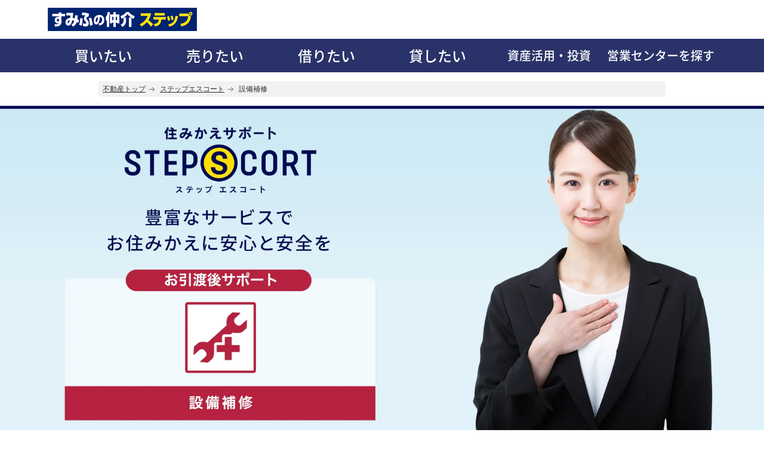

--- FILE ---
content_type: text/html
request_url: https://www.stepon.co.jp/step_setsubisyuuri/
body_size: 10923
content:
<!DOCTYPE html>
<html lang="ja">
<head>
<meta charset="utf-8">
<meta http-equiv="X-UA-Compatible" content="IE=edge">
<meta name="viewport" content="user-scalable=no, initial-scale=1.0, maximum-scale=1.0, width=device-width" id="viewport">
<title>設備補修｜すみふの仲介ステップ（住友不動産ステップ）</title>
<meta name="keywords" content="ステップエスコート,STEPSCORT,住みかえ,安心,安全,サポート,サービス,保証,調査">
<meta name="description" content="ステップエスコート。設備補修。すみふの仲介ステップ（住友不動産ステップ）では、マンション、一戸建て、土地などの物件の最新査定情報から、売却のお手伝い、その際に必要となる知識など、様々な情報を掲載しております。">
<link rel="canonical" href="https://www.stepon.co.jp/step_setsubisyuuri/">
<link href="/common2013/css/footer.css" rel="stylesheet" type="text/css">
<link href="/common2015/css/common.css" rel="stylesheet" type="text/css">
<link href="/common2015/css/import.css" rel="stylesheet" type="text/css">
<link href="/common2015/css/contact.css" rel="stylesheet" type="text/css">
<link href="/comprof/css/comprof.css" rel="stylesheet" type="text/css">


  <!-- ▼▼▼ common2021 ▼▼▼ * -->
  <!-- CSS : Common Reset -->
	<link href="/common2021/css/common/common-responsive-subpage-reset.css" rel="stylesheet" type="text/css" />
	
  <!-- CSS : Common -->
	<link href="/common2021/vendor/nice-select/nice-select.css" rel="stylesheet" type="text/css" />
	<link href="/common2021/css/common/nice-select-custom.css" rel="stylesheet" type="text/css" />
	<link href="/common2021/css/common/common.css" rel="stylesheet" type="text/css" />
	<link href="/common2021/css/common/common-responsive.css" rel="stylesheet" type="text/css" />

	<!-- Vendor Script -->
  <script src="/common2021/vendor/jquery/jquery-3.6.0.min.js"></script>
  <script src="/common2021/vendor/nice-select/jquery.nice-select.min.js"></script>
  
  <!-- Common Script -->
  <script src="/common2021/js/common/jquery.no-conflict.js"></script>
  <script src="/common2021/js/common/common.js"></script>
  <script src="/common2021/js/common/common-responsive.js"></script>
  <!-- ▲▲▲ common2021 ▲▲▲ * -->


<script type="text/javascript" src="/common2015/js/jquery.min.js"></script> 
<script type="text/javascript" src="/common2015/js/script.js"></script> 
<script type="text/javascript" src="/common2015/js/heightLine.js"></script> 


<!-- STAR-Additional_files_START -->
<link href="/common2015/css/_addstyles/addbase.css" rel="stylesheet">
<link href="../step_scort/css/category_common.css" rel="stylesheet">
<link href="css/index.css" rel="stylesheet">
<script src="/common2015/js/_addjs/matchHeight-min.js"></script>
<script src="/common2015/js/_addjs/addsetting.js"></script>
<!-- STAR-Additional_files_END -->

	
<!--[if lt IE 9]>
<script src="/comprof/js/html5shiv.min.js"></script>
<script src="/comprof/js/css3-mediaqueries.js"></script>
<![endif]--> 
<!--[if lte IE 8]>
<link href="/comprof/css/ie8.css" rel="stylesheet" type="text/css">
<![endif]-->

</head>

<body class="catLv1-step_setsubisyuuriP indexPage  stepscortServiceDetailPage cntType_after_hosho">
  <header id="header-2021">
  <div class="header-2021-pc">
    <div class="header-2021-pc__position">
      <div class="header-2021-pc__container">
        <div class="header-2021-pc__inner">
          <div class="header-2021-pc__left">
            <a class="header-2021-pc__logo" href="/">
              <img src="/common2021/img/common/header_logo.svg" alt="不動産の売買情報なら すみふの仲介ステップ【住友不動産ステップ】へ" />
            </a>
          </div>
        </div>
      </div>
    </div>
  </div>
  <div class="header-2021-sp">
    <div class="header-2021-sp__position">
      <div class="header-2021-sp__container">
        <div class="header-2021-sp__inner">
          <div class="header-2021-sp__left">
            <a class="header-2021-sp__logo" href="/">
              <img src="/common2021/img/common/header_logo.svg" alt="不動産の売買情報なら すみふの仲介ステップ【住友不動産ステップ】へ" />
            </a>
          </div>
          <div class="header-2021-sp__right">
            <ul class="header-2021-sp__menus">
              <li class="header-2021-sp__menus-item">
                <button class="header-2021-sp__hamburger js-header-2021-sp-hamburger" type="button">
                  <span class="header-2021-sp__hamburger-top"></span>
                  <span class="header-2021-sp__hamburger-middle"></span>
                  <span class="header-2021-sp__hamburger-bottom"></span>
                  <span class="header-2021-sp__hamburger-label">メニュー</span>
                </button>
              </li>
            </ul>
          </div>
        </div>
      </div>
    </div>
  </div>
</header>
	<nav id="nav-2021">
  <div class="nav-2021-pc">
    <ul class="nav-2021-pc__list">
      <li class="nav-2021-pc__item">
        <a class="nav-2021-pc__menu js-nav-2021-pc-menu" href="/buy/">買いたい</a>
        <div class="nav-2021-pc__mega-menu">
          <div class="nav-2021-pc__mega-menu-container">
            <div class="nav-2021-pc__mega-menu-box">
              <div class="nav-2021-pc__mega-menu-box-left">
                <ul class="nav-2021-pc__mega-menu-list nav-2021-pc__mega-menu-list--buy1">
                  <li class="nav-2021-pc__mega-menu-item">
                    <a class="nav-2021-pc__mega-menu-menu" href="/buy/"><span>物件検索</span></a>
                  </li>
                  <li class="nav-2021-pc__mega-menu-item">
                    <a class="nav-2021-pc__mega-menu-menu" href="/mansion/"><span>中古マンション</span></a>
                  </li>
                  <li class="nav-2021-pc__mega-menu-item">
                    <a class="nav-2021-pc__mega-menu-menu" href="/shinchiku/"><span>新築マンション</span></a>
                  </li>
                  <li class="nav-2021-pc__mega-menu-item">
                    <a class="nav-2021-pc__mega-menu-menu" href="/kodate/"><span>中古一戸建て</span></a>
                  </li>
                  <li class="nav-2021-pc__mega-menu-item">
                    <a class="nav-2021-pc__mega-menu-menu" href="/tokusyu/baibai/new_kodate.html"><span>新築一戸建て</span></a>
                  </li>
                  <li class="nav-2021-pc__mega-menu-item">
                    <a class="nav-2021-pc__mega-menu-menu" href="/tochi/"><span>土地</span></a>
                  </li>
                  <li class="nav-2021-pc__mega-menu-item">
                    <a class="nav-2021-pc__mega-menu-menu" href="/tokusyu/baibai/reform.html"><span>リフォーム済み物件</span></a>
                  </li>
                </ul>
              </div>
              <div class="nav-2021-pc__mega-menu-box-right">
                <ul class="nav-2021-pc__mega-menu-list nav-2021-pc__mega-menu-list--buy2">
                  <li class="nav-2021-pc__mega-menu-item">
                    <a class="nav-2021-pc__mega-menu-menu" href="/tokusyu/baibai/shinchaku.html"><span>新着物件・価格更新物件</span></a>
                  </li>
                  <li class="nav-2021-pc__mega-menu-item">
                    <a class="nav-2021-pc__mega-menu-menu" href="/openhouse/"><span>オープンハウス開催物件</span></a>
                  </li>
                  <li class="nav-2021-pc__mega-menu-item">
                    <a class="nav-2021-pc__mega-menu-menu" href="/tokusyu/baibai/panorama.html"><span>パノラマ動画掲載物件</span></a>
                  </li>
                  <li class="nav-2021-pc__mega-menu-item">
                    <a class="nav-2021-pc__mega-menu-menu" href="/pro/"><span>投資用不動産</span></a>
                  </li>
                  <li class="nav-2021-pc__mega-menu-item">
                    <a class="nav-2021-pc__mega-menu-menu" href="/biz/"><span>事業用不動産</span></a>
                  </li>
                  <li class="nav-2021-pc__mega-menu-item">
                    <a class="nav-2021-pc__mega-menu-menu" href="/biz/shisan/"><span>法人事業部門のご紹介</span></a>
                  </li>
                  <li class="nav-2021-pc__mega-menu-item">
                    <a class="nav-2021-pc__mega-menu-menu" href="/mansion/library/"><span>マンションライブラリー</span></a>
                  </li>
                  <li class="nav-2021-pc__mega-menu-item">
                    <a class="nav-2021-pc__mega-menu-menu" href="/service/buy.html"><span>買主様向けサービス</span></a>
                  </li>
                </ul>
              </div>
            </div>
          </div>
        </div>
  
      </li>
      <li class="nav-2021-pc__item">
        <a class="nav-2021-pc__menu js-nav-2021-pc-menu" href="/uri/">売りたい</a>
        <div class="nav-2021-pc__mega-menu">
          <div class="nav-2021-pc__mega-menu-container">
            <div class="nav-2021-pc__mega-menu-box">
              <div class="nav-2021-pc__mega-menu-box-left">
                <ul class="nav-2021-pc__mega-menu-list nav-2021-pc__mega-menu-list--uri1">
                  <li class="nav-2021-pc__mega-menu-item">
                    <a class="nav-2021-pc__mega-menu-menu" href="/uri/"><span>売りたいトップ</span></a>
                  </li>
                  <li class="nav-2021-pc__mega-menu-item">
                    <a class="nav-2021-pc__mega-menu-menu" href="/uri/satei/"><span>無料査定依頼</span></a>
                  </li>
                  <li class="nav-2021-pc__mega-menu-item">
                    <a class="nav-2021-pc__mega-menu-menu" href="/inquiry/?inq_type=49"><span>売却相談</span></a>
                  </li>
                   <li class="nav-2021-pc__mega-menu-item">
                    <a class="nav-2021-pc__mega-menu-menu" href="/uri/ai-satei/"><span>ステップAI査定</span></a>
                  </li>
                </ul>
              </div>
              <div class="nav-2021-pc__mega-menu-box-right">
                <ul class="nav-2021-pc__mega-menu-list nav-2021-pc__mega-menu-list--uri2">
                  <li class="nav-2021-pc__mega-menu-item">
                    <a class="nav-2021-pc__mega-menu-menu" href="/uri/satei/?uri#supportMenu"><span>売却相場を見る</span></a>
                  </li>
                  <li class="nav-2021-pc__mega-menu-item">
                    <a class="nav-2021-pc__mega-menu-menu" href="/uri/satei/?buy#supportMenu"><span>購入希望者を探す</span></a>
                  </li>
                  <li class="nav-2021-pc__mega-menu-item">
                    <a class="nav-2021-pc__mega-menu-menu" href="/uri/satei/?office#supportMenu"><span>売却依頼先営業センターを探す</span></a>
                  </li>
                  <li class="nav-2021-pc__mega-menu-item">
                    <a class="nav-2021-pc__mega-menu-menu" href="/step_auction/?utm_source=pctopban-stepauction"><span>買取仲介サービス(ステップオークション)</span></a>
                  </li>
                  <li class="nav-2021-pc__mega-menu-item">
                    <a class="nav-2021-pc__mega-menu-menu" href="/service/sell.html"><span>売主様向けサービス</span></a>
                  </li>
                </ul>
              </div>
            </div>
          </div>
        </div>
      </li>
      <li class="nav-2021-pc__item">
        <a class="nav-2021-pc__menu" href="/chintai/">借りたい</a>
        <div class="nav-2021-pc__mega-menu">
          <div class="nav-2021-pc__mega-menu-container">
            <div class="nav-2021-pc__mega-menu-box">
              <div class="nav-2021-pc__mega-menu-box-left">
                <ul class="nav-2021-pc__mega-menu-list nav-2021-pc__mega-menu-list--chintai1">
                  <li class="nav-2021-pc__mega-menu-item">
                    <a class="nav-2021-pc__mega-menu-menu" href="/chintai/"><span>賃貸物件検索</span></a>
                  </li>
                  <li class="nav-2021-pc__mega-menu-item">
                    <a class="nav-2021-pc__mega-menu-menu" href="/chintai/mansion/"><span>賃貸マンション・アパート</span></a>
                  </li>
                  <li class="nav-2021-pc__mega-menu-item">
                    <a class="nav-2021-pc__mega-menu-menu" href="/chintai/kodate/"><span>賃貸一戸建て・テラスハウス</span></a>
                  </li>
                  <li class="nav-2021-pc__mega-menu-item">
                    <a class="nav-2021-pc__mega-menu-menu" href="/prorent/"><span>賃貸オフィス・店舗</span></a>
                  </li>
                </ul>
              </div>
              <div class="nav-2021-pc__mega-menu-box-right">
                <ul class="nav-2021-pc__mega-menu-list nav-2021-pc__mega-menu-list--chintai2">
                  <li class="nav-2021-pc__mega-menu-item">
                    <a class="nav-2021-pc__mega-menu-menu" href="/biz/shisan/"><span>法人事業部門のご紹介</span></a>
                  </li>
                  <li class="nav-2021-pc__mega-menu-item">
                    <a class="nav-2021-pc__mega-menu-menu" href="/mansion/library/"><span>マンションライブラリー</span></a>
                  </li>
                  <li class="nav-2021-pc__mega-menu-item">
                    <a class="nav-2021-pc__mega-menu-menu" href="/service/rent.html"><span>借主様向けサービス</span></a>
                  </li>
                </ul>
              </div>
            </div>
          </div>
        </div>
  
      </li>
      <li class="nav-2021-pc__item">
        <a class="nav-2021-pc__menu" href="/chintai/owner/">貸したい</a>
        <div class="nav-2021-pc__mega-menu">
          <div class="nav-2021-pc__mega-menu-container">
            <div class="nav-2021-pc__mega-menu-box">
              <div class="nav-2021-pc__mega-menu-box-left">
                <ul class="nav-2021-pc__mega-menu-list nav-2021-pc__mega-menu-list--owner1">
                  <li class="nav-2021-pc__mega-menu-item">
                    <a class="nav-2021-pc__mega-menu-menu" href="/chintai/owner/"><span>貸したいトップ</span></a>
                  </li>
                  <li class="nav-2021-pc__mega-menu-item">
                    <a class="nav-2021-pc__mega-menu-menu" href="/inquiry/?inq_type=23"><span>無料賃料査定</span></a>
                  </li>
                  <li class="nav-2021-pc__mega-menu-item">
                    <a class="nav-2021-pc__mega-menu-menu" href="/inquiry/?inq_type=23"><span>貸主様相談</span></a>
                  </li>
                </ul>
              </div>
              <div class="nav-2021-pc__mega-menu-box-right">
                <ul class="nav-2021-pc__mega-menu-list nav-2021-pc__mega-menu-list--owner2">
                  <li class="nav-2021-pc__mega-menu-item">
                    <a class="nav-2021-pc__mega-menu-menu" href="/service/lend.html"><span>貸主様向けサービス</span></a>
                  </li>
                </ul>
              </div>
            </div>
          </div>
        </div>
  
      </li>
      
      <li id="premiumNav" class="nav-2021-pc__item">
              <a class="nav-2021-pc__menu nav-2021-pc__menu-center" href="/premium/">資産活用・投資</a>
              <div class="nav-2021-pc__mega-menu">
                <div class="nav-2021-pc__mega-menu-container">
                  <div class="nav-2021-pc__mega-menu-box">
                    <div class="nav-2021-pc__mega-menu-box-left">
                      <ul class="nav-2021-pc__mega-menu-list nav-2021-pc__mega-menu-list--center1">
                        <li class="nav-2021-pc__mega-menu-item">
                          <a class="nav-2021-pc__mega-menu-menu" href="/premium/"><span>物件を探す</span></a>
                        </li>
                        <li class="nav-2021-pc__mega-menu-item">
                          <a class="nav-2021-pc__mega-menu-menu" href="/premium/expert/"><span>専門家のご紹介</span></a>
                        </li>
                        <li class="nav-2021-pc__mega-menu-item">
                          <a class="nav-2021-pc__mega-menu-menu" href="/premium/#solution"><span>資産活用・投資コンテンツ</span></a>
                        </li>
                        <li class="nav-2021-pc__mega-menu-item">
                          <a class="nav-2021-pc__mega-menu-menu" href="/premium/#members-only"><span>会員限定コンテンツ</span></a>
                        </li>
                      </ul>
                    </div>
                  </div>
                </div>
              </div>
            </li>
      
      <li class="nav-2021-pc__item">
        <a class="nav-2021-pc__menu nav-2021-pc__menu-center" href="/center/">営業センターを探す</a>
        <div class="nav-2021-pc__mega-menu">
          <div class="nav-2021-pc__mega-menu-container nav-2021-pc__mega-menu-container--right">
            <div class="nav-2021-pc__mega-menu-box">
              <div class="nav-2021-pc__mega-menu-box-left">
                <ul class="nav-2021-pc__mega-menu-list nav-2021-pc__mega-menu-list--center1">
                  <li class="nav-2021-pc__mega-menu-item">
                    <a class="nav-2021-pc__mega-menu-menu" href="/center/"><span>営業センター検索</span></a>
                  </li>
                  <li class="nav-2021-pc__mega-menu-item">
                    <a class="nav-2021-pc__mega-menu-menu" href="/mansionplaza/"><span>マンションプラザのご紹介</span></a>
                  </li>
                  <li class="nav-2021-pc__mega-menu-item">
                    <a class="nav-2021-pc__mega-menu-menu" href="/biz/shisan/"><span>法人事業部門のご紹介</span></a>
                  </li>
                </ul>
              </div>
            </div>
          </div>
        </div>
  
      </li>
    </ul>
  </div>

  <div class="nav-2021-sp js-nav-2021-sp">
    <ul class="nav-2021-sp__list">
      <li class="nav-2021-sp__item">
        <button class="nav-2021-sp__accordion-head js-nav-2021-sp-accordion-head" type="button">
          <span class="nav-2021-sp__accordion-head-label">買いたい</span>
        </button>
        <div class="nav-2021-sp__accordion-body">
          <ul class="nav-2021-sp__menus">
            <li class="nav-2021-sp__menus-item">
              <a class="nav-2021-sp__menu" href="/buy/"><span>物件検索</span></a>
            </li>
            <li class="nav-2021-sp__menus-item">
              <a class="nav-2021-sp__menu" href="/mansion/"><span>中古マンション</span></a>
            </li>
            <li class="nav-2021-sp__menus-item">
              <a class="nav-2021-sp__menu" href="/shinchiku/"><span>新築マンション</span></a>
            </li>
            <li class="nav-2021-sp__menus-item">
              <a class="nav-2021-sp__menu" href="/kodate/"><span>中古一戸建て</span></a>
            </li>
            <li class="nav-2021-sp__menus-item">
              <a class="nav-2021-sp__menu" href="/tokusyu/baibai/new_kodate.html"><span>新築一戸建て</span></a>
            </li>
            <li class="nav-2021-sp__menus-item">
              <a class="nav-2021-sp__menu" href="/tochi/"><span>土地</span></a>
            </li>
            <li class="nav-2021-sp__menus-item">
              <a class="nav-2021-sp__menu" href="/tokusyu/baibai/reform.html"><span>リフォーム済み物件</span></a>
            </li>
          </ul>
          <ul class="nav-2021-sp__menus">
            <li class="nav-2021-sp__menus-item">
              <a class="nav-2021-sp__menu" href="/tokusyu/baibai/shinchaku_mansion.html"><span>新着物件・価格更新物件</span></a>
            </li>
            <li class="nav-2021-sp__menus-item">
              <a class="nav-2021-sp__menu" href="/openhouse/"><span>オープンハウス開催物件</span></a>
            </li>
            <li class="nav-2021-sp__menus-item">
              <a class="nav-2021-sp__menu" href="/tokusyu/baibai/panorama_mansion.html"><span>パノラマ動画掲載物件</span></a>
            </li>
            <li class="nav-2021-sp__menus-item">
              <a class="nav-2021-sp__menu" href="/pro/"><span>投資用不動産</span></a>
            </li>
            <li class="nav-2021-sp__menus-item">
              <a class="nav-2021-sp__menu" href="/biz/"><span>事業用不動産</span></a>
            </li>
            <li class="nav-2021-sp__menus-item">
              <a class="nav-2021-sp__menu" href="/biz/shisan/"><span>法人事業部門のご紹介</span></a>
            </li>
            <li class="nav-2021-sp__menus-item">
              <a class="nav-2021-sp__menu" href="/mansion/library/"><span>マンションライブラリー</span></a>
            </li>
            <li class="nav-2021-sp__menus-item">
              <a class="nav-2021-sp__menu" href="/service/buy.html"><span>買主様向けサービス</span></a>
            </li>
          </ul>
        </div>
      </li>
      <li class="nav-2021-sp__item">
        <button class="nav-2021-sp__accordion-head js-nav-2021-sp-accordion-head" type="button">
          <span class="nav-2021-sp__accordion-head-label">売りたい</span>
        </button>
        <div class="nav-2021-sp__accordion-body">
          <ul class="nav-2021-sp__menus">
            <li class="nav-2021-sp__menus-item">
              <a class="nav-2021-sp__menu" href="/uri/"><span>売りたいトップ</span></a>
            </li>
            <li class="nav-2021-sp__menus-item">
              <a class="nav-2021-sp__menu" href="/uri/satei/"><span>無料査定依頼</span></a>
            </li>
            <li class="nav-2021-sp__menus-item">
              <a class="nav-2021-sp__menu" href="/inquiry/?inq_type=49"><span>売却相談</span></a>
            </li>
            <li class="nav-2021-sp__menus-item">
                    <a class="nav-2021-sp__menu" href="/uri/ai-satei/"><span>ステップAI査定</span></a>
                  </li>
          </ul>
          <ul class="nav-2021-sp__menus">
            <li class="nav-2021-sp__menus-item">
              <a class="nav-2021-sp__menu" href="/uri/satei/?uri#supportMenu"><span>売却相場を見る</span></a>
            </li>
            <li class="nav-2021-sp__menus-item">
              <a class="nav-2021-sp__menu" href="/uri/satei/?buy#supportMenu"><span>購入希望者を探す</span></a>
            </li>
            <li class="nav-2021-sp__menus-item">
              <a class="nav-2021-sp__menu" href="/uri/satei/?salesman#supportMenu"><span>営業担当者を探す</span></a>
            </li>
            <li class="nav-2021-sp__menus-item">
              <a class="nav-2021-sp__menu" href="/uri/satei/?office#supportMenu"><span>売却依頼先店舗を探す</span></a>
            </li>
            <li class="nav-2021-sp__menus-item">
              <a class="nav-2021-sp__menu" href="/step_auction/?utm_source=pctopban-stepauction"><span>買取仲介サービス(ステップオークション)</span></a>
            </li>
            <li class="nav-2021-sp__menus-item">
              <a class="nav-2021-sp__menu" href="/service/sell.html"><span>売主様向けサービス</span></a>
            </li>
          </ul>
        </div>
      </li>
      <li class="nav-2021-sp__item">
        <button class="nav-2021-sp__accordion-head js-nav-2021-sp-accordion-head" type="button">
          <span class="nav-2021-sp__accordion-head-label">借りたい</span>
        </button>
        <div class="nav-2021-sp__accordion-body">
          <ul class="nav-2021-sp__menus">
            <li class="nav-2021-sp__menus-item">
              <a class="nav-2021-sp__menu" href="/chintai/"><span>賃貸物件検索</span></a>
            </li>
            <li class="nav-2021-sp__menus-item">
              <a class="nav-2021-sp__menu" href="/chintai/mansion/"><span>賃貸マンション・アパート</span></a>
            </li>
            <li class="nav-2021-sp__menus-item">
              <a class="nav-2021-sp__menu" href="/chintai/kodate/"><span>賃貸一戸建て・テラスハウス</span></a>
            </li>
            <li class="nav-2021-sp__menus-item">
              <a class="nav-2021-sp__menu" href="/prorent/"><span>賃貸オフィス・店舗</span></a>
            </li>
          </ul>
          <ul class="nav-2021-sp__menus">
            <li class="nav-2021-sp__menus-item">
              <a class="nav-2021-sp__menu" href="/biz/shisan/"><span>法人事業部門のご紹介</span></a>
            </li>
            <li class="nav-2021-sp__menus-item">
              <a class="nav-2021-sp__menu" href="/mansion/library/"><span>マンションライブラリー</span></a>
            </li>
            <li class="nav-2021-sp__menus-item">
              <a class="nav-2021-sp__menu" href="/service/rent.html"><span>借主様向けサービス</span></a>
            </li>
          </ul>
        </div>
      </li>
      <li class="nav-2021-sp__item">
        <button class="nav-2021-sp__accordion-head js-nav-2021-sp-accordion-head" type="button">
          <span class="nav-2021-sp__accordion-head-label">貸したい</span>
        </button>
        <div class="nav-2021-sp__accordion-body">
          <ul class="nav-2021-sp__menus">
            <li class="nav-2021-sp__menus-item">
              <a class="nav-2021-sp__menu" href="/chintai/owner/"><span>貸したいトップ</span></a>
            </li>
            <li class="nav-2021-sp__menus-item">
              <a class="nav-2021-sp__menu" href="/inquiry/?inq_type=23"><span>無料賃料査定</span></a>
            </li>
            <li class="nav-2021-sp__menus-item">
              <a class="nav-2021-sp__menu" href="/inquiry/?inq_type=23"><span>貸主様相談</span></a>
            </li>
          </ul>
          <ul class="nav-2021-sp__menus">
            <li class="nav-2021-sp__menus-item">
              <a class="nav-2021-sp__menu" href="/service/lend.html"><span>貸主様向けサービス</span></a>
            </li>
          </ul>
        </div>
      </li>
      
       <li class="nav-2021-sp__item">
  					<button class="nav-2021-sp__accordion-head js-nav-2021-sp-accordion-head" type="button">
  						<span class="nav-2021-sp__accordion-head-label">資産活用・投資</span>
  					</button>
  					<div class="nav-2021-sp__accordion-body">
  						<ul class="nav-2021-sp__menus">
							<li class="nav-2021-sp__menus-item">
								<a class="nav-2021-sp__menu" href="/premium/"><span>物件を探す</span></a>
							</li>
							<li class="nav-2021-sp__menus-item">
								<a class="nav-2021-sp__menu" href="/premium/expert/"><span>専門家のご紹介</span></a>
							</li>
							<li class="nav-2021-sp__menus-item">
								<a class="nav-2021-sp__menu" href="/premium/#solution"><span>資産活用・投資コンテンツ</span></a>
							</li>
							<li class="nav-2021-sp__menus-item">
								<a class="nav-2021-sp__menu" href="/premium/#members-only"><span>会員限定コンテンツ</span></a>
							</li>
  						</ul>
  					</div>
  				</li>
      
      <li class="nav-2021-sp__item">
        <button class="nav-2021-sp__accordion-head js-nav-2021-sp-accordion-head" type="button">
          <span class="nav-2021-sp__accordion-head-label">営業センターを探す</span>
        </button>
        <div class="nav-2021-sp__accordion-body nav-2021-sp__accordion-body--border">
          <ul class="nav-2021-sp__menus">
            <li class="nav-2021-sp__menus-item">
              <a class="nav-2021-sp__menu" href="/center/"><span>営業センター検索</span></a>
            </li>
            <li class="nav-2021-sp__menus-item">
              <a class="nav-2021-sp__menu" href="/mansionplaza/"><span>マンションプラザのご紹介</span></a>
            </li>
            <li class="nav-2021-sp__menus-item">
              <a class="nav-2021-sp__menu" href="/biz/shisan/"><span>法人事業部門のご紹介</span></a>
            </li>
          </ul>
        </div>
      </li>
    </ul>
  </div>
</nav>

<div id="sec2" class="rk_mantion_wrap">
 
  <article id="main-wrapper" class="full">
    <div class="container"> 
     <div id="pageTitle" class="only-sp">
				<p class="btn__back"><a href="javascript:history.back();">戻る</a></p>
				<div class="ttl__pagetitle">
					<strong>設備補修</strong>
				</div>
			</div>
      <div class="wrap-breadcrumbs">
        <ul class="breadcrumbs">
          <li><a href="/">不動産トップ</a></li>
          <li class="step"><a href="/step_scort/">ステップエスコート</a></li>
          <li class="current">設備補修</li>
        </ul>
      </div>
    </div>
    
    <!-- コンテンツ内容 ここから -->
    
    <main>
	
		<!-- [unique_contents START] ************************************************************************************************************************ -->
		<header class="STAR-pageTitleHeader">
			<div class="STAR-pageTitleHeader__inner">
				<div class="STAR-pageTitleHeader__inner__pagename">
					<h2 class="ttlPic">
						<img src="imgs/index/cnt-header_01.webp" class="PC" alt="［お取引後の保証サービス］設備補修｜住みかえサポート ステップエスコート｜豊富なサービスでお住みかえに安心と安全を" width="3000" height="550">
						<img src="imgs/index/cnt-header_01_sp.webp" class="SP" alt="［お取引後の保証サービス］設備補修｜住みかえサポート ステップエスコート｜豊富なサービスでお住みかえに安心と安全を" width="640" height="1100">
					</h2>
				</div>
			</div>
		</header>

		<div class="STAR-main-uniqueCnt">
			<div class="STAR-main-uniqueCnt__leadBox">
				<div class="STAR-M_Cnt STAR-M_fz5 leadBoxInner">
					<p class="leadText">
						★本サービスは、「<a href="https://sumifu-fureai.com/ResidentSite/s/memberservice?utm_source=step&utm_medium=web&utm_campaign=uriweb" target="_blank">住友不動産のふれあい+S</a>」にご加入いただいた方が対象です。<br>
						給湯器、エアコン、浴室、キッチンなどお住まいに付帯する住宅設備にトラブルが発生した場合、お引渡し後から売主様は７日間・買主様はそれ以降お引渡しから２年間、当社の負担で補修対応するサービスです。
					</p>
					<div class="leadIllustration"><img src="imgs/index/leadbox_p_01.webp" width="276" height="174" alt=""></div>
				</div>
			</div>

			<div class="starPage_pageTheme_01 starPage_pageTheme_stepscortDetail" data-star-marpad="ptbS">

				<div class="STAR-M_Cnt">
					<div class="starPage_keyPointBox STAR-M_fz4">
						<p class="starPage_keyPointText">
							生活するのに不可欠な室内設備の不具合をサポートいたします。
						</p>
					</div>
				</div>

				<section class="starPage_caseOfTrouble" data-star-marpad="mtM pbS">
					<div class="STAR-M_Cnt STAR-M_fitsColWidth starPage_caseOfTroubleIntroBox">
						<h3 class="starPage_caseOfTroubleIntroBox__header starPage_M_heading STAR-M_fz4">こんなトラブルが発生した場合</h3>
					</div>
					
					<div class="STAR-M_Cnt STAR-M_fitsColWidth starPage_4Cases">
						<div class="pointListWrap">
							<p class="pointList_heading STAR-M_fz4">例えば4つのCase</p>
							<ul class="pointList">
								<li><div>給湯器が<br>壊れた<br>お湯がでない！</div></li>
								<li><div>エアコンを<br>つけても<br>動かない</div></li>
								<li><div>トイレの水が<br>止まらない<br>流れない</div></li>
								<li><div>コンロの火が<br>つかない</div></li>
							</ul>
						</div>
						<div class="starPage_repairCostBurden">
							<p class="starPage_repairCostBurden__text">
								住宅設備にトラブルが発生した場合、<em>当社が所定の限度額まで補修費用を負担。</em><br>
								引渡し後もお客様の安心・安全な暮らしをサポートいたします。
							</p>
						</div>
					</div>
					
					<div class="STAR-M_Cnt STAR-M_fitsColWidth starPage_repairItemsWrap" data-star-marpad="mtXS">
						<!-- ▼▼ SPテーブル -->
						<div class="starPage_repairItemsTableWrap_SP">
							<table class="starPage_repairItemsTable">
								<caption class="cliphidden">【修理対象機器・限度額一覧表】</caption>
								<thead>
									<tr>
										<th class="starPage_repair_device">
											<div>対象機器</div>
										</th>
										<th class="starPage_repair_creditLimitParentHeading">
											<div>１作業当たりの<br>補修・交換限度額(税込)</div>
											<ol>
												<li class="starPage_repair_creditLimit_within10years"><div>製造から<span class="inbl">15年以内</span></div></li>
												<li class="starPage_repair_creditLimit_over10years"><div>製造から<span class="inbl">15年超30年以内</span></div></li>
											</ol>
										</th>
									</tr>
								</thead>

								<!-- ▼ 給湯設備 ************************************************** -->
								<tbody class="tbody_kyuto_setsubi">
									<tr>
										<th class="starPage_repair_type" colspan="2" scope="colgroup"><div class="nameBox"><p class="name">給湯設備</p><div class="illust"><img src="imgs/index/ico_kyuto_setsubi.webp" alt="" width="77" height="42"></div></div></th>
									</tr>
									<tr>
										<th class="starPage_repair_device" scope="row"><div>給湯器(電気・ガス・石油)※ボイラー含む</div></th>
										<td class="starPage_repair_creditLimitParentHeading">
											<ol>
												<li class="starPage_repair_creditLimit_within10years"><div>550,000円</div></li>
												<li class="starPage_repair_creditLimit_over10years"><div>110,000円</div></li>
											</ol>
										</td>
									</tr>
									<tr>
										<th class="starPage_repair_device" scope="row"><div>太陽熱温水器</div></th>
										<td class="starPage_repair_creditLimitParentHeading">
											<ol>
												<li class="starPage_repair_creditLimit_within10years"><div>550,000円</div></li>
												<li class="starPage_repair_creditLimit_over10years"><div>55,000円</div></li>
											</ol>
										</td>
									</tr>
									<tr>
										<th class="starPage_repair_device" scope="row"><div>エコキュート</div></th>
										<td class="starPage_repair_creditLimitParentHeading">
											<ol>
												<li class="starPage_repair_creditLimit_within10years"><div>550,000円</div></li>
												<li class="starPage_repair_creditLimit_over10years"><div>55,000円</div></li>
											</ol>
										</td>
									</tr>
								</tbody>

								<!-- ▼ 厨房設備 ************************************************** -->
								<tbody class="tbody_chubo_setsubi">
									<tr>
										<th class="starPage_repair_type" colspan="2" scope="colgroup"><div class="nameBox"><p class="name">厨房設備</p><div class="illust"><img src="imgs/index/ico_chubo_setsubi.webp" alt="" width="77" height="42"></div></div></th>
									</tr>
									<tr>
										<th class="starPage_repair_device" scope="row"><div>流し台（シンク）</div></th>
										<td class="starPage_repair_creditLimitParentHeading">
											<ol>
												<li class="starPage_repair_creditLimit_within10years"><div>550,000円</div></li>
												<li class="starPage_repair_creditLimit_over10years"><div>55,000円</div></li>
											</ol>
										</td>
									</tr>
									<tr>
										<th class="starPage_repair_device" scope="row"><div>ガスコンロ</div></th>
										<td class="starPage_repair_creditLimitParentHeading">
											<ol>
												<li class="starPage_repair_creditLimit_within10years"><div>550,000円</div></li>
												<li class="starPage_repair_creditLimit_over10years"><div>55,000円</div></li>
											</ol>
										</td>
									</tr>
									<tr>
										<th class="starPage_repair_device" scope="row"><div>IHクッキングヒーター</div></th>
										<td class="starPage_repair_creditLimitParentHeading">
											<ol>
												<li class="starPage_repair_creditLimit_within10years"><div>550,000円</div></li>
												<li class="starPage_repair_creditLimit_over10years"><div>55,000円</div></li>
											</ol>
										</td>
									</tr>
									<tr>
										<th class="starPage_repair_device" scope="row"><div>ビルトインオーブンレンジ・グリル</div></th>
										<td class="starPage_repair_creditLimitParentHeading">
											<ol>
												<li class="starPage_repair_creditLimit_within10years"><div>550,000円</div></li>
												<li class="starPage_repair_creditLimit_over10years"><div>55,000円</div></li>
											</ol>
										</td>
									</tr>
									<tr>
										<th class="starPage_repair_device" scope="row"><div>レンジフード</div></th>
										<td class="starPage_repair_creditLimitParentHeading">
											<ol>
												<li class="starPage_repair_creditLimit_within10years"><div>550,000円</div></li>
												<li class="starPage_repair_creditLimit_over10years"><div>55,000円</div></li>
											</ol>
										</td>
									</tr>
									<tr>
										<th class="starPage_repair_device" scope="row"><div>混合水栓</div></th>
										<td class="starPage_repair_creditLimitParentHeading">
											<ol>
												<li class="starPage_repair_creditLimit_within10years"><div>550,000円</div></li>
												<li class="starPage_repair_creditLimit_over10years"><div>55,000円</div></li>
											</ol>
										</td>
									</tr>
									<tr>
										<th class="starPage_repair_device" scope="row"><div>ビルトイン浄水器</div></th>
										<td class="starPage_repair_creditLimitParentHeading">
											<ol>
												<li class="starPage_repair_creditLimit_within10years"><div>550,000円</div></li>
												<li class="starPage_repair_creditLimit_over10years"><div>55,000円</div></li>
											</ol>
										</td>
									</tr>
									<tr>
										<th class="starPage_repair_device" scope="row"><div>ビルトイン食器洗い乾燥機</div></th>
										<td class="starPage_repair_creditLimitParentHeading">
											<ol>
												<li class="starPage_repair_creditLimit_within10years"><div>550,000円</div></li>
												<li class="starPage_repair_creditLimit_over10years"><div>55,000円</div></li>
											</ol>
										</td>
									</tr>
									<tr>
										<th class="starPage_repair_device" scope="row"><div>ディスポーザー</div></th>
										<td class="starPage_repair_creditLimitParentHeading">
											<ol>
												<li class="starPage_repair_creditLimit_within10years"><div>550,000円</div></li>
												<li class="starPage_repair_creditLimit_over10years"><div>55,000円</div></li>
											</ol>
										</td>
									</tr>
									<tr>
										<th class="starPage_repair_device" scope="row"><div>換気扇</div></th>
										<td class="starPage_repair_creditLimitParentHeading">
											<ol>
												<li class="starPage_repair_creditLimit_within10years"><div>550,000円</div></li>
												<li class="starPage_repair_creditLimit_over10years"><div>55,000円</div></li>
											</ol>
										</td>
									</tr>
								</tbody>

								<!-- ▼ 浴室・洗面設備 ************************************************** -->
								<tbody class="tbody_yokushitsu_setsubi">
									<tr>
										<th class="starPage_repair_type" colspan="2" scope="colgroup"><div class="nameBox"><p class="name">厨房設備</p><div class="illust"><img src="imgs/index/ico_yokushitsu_setsubi.webp" alt="" width="77" height="42"></div></div></th>
									</tr>
									<tr>
										<th class="starPage_repair_device" scope="row"><div>バランス釜</div></th>
										<td class="starPage_repair_creditLimitParentHeading">
											<ol>
												<li class="starPage_repair_creditLimit_within10years"><div>550,000円</div></li>
												<li class="starPage_repair_creditLimit_over10years"><div>55,000円</div></li>
											</ol>
										</td>
									</tr>
									<tr>
										<th class="starPage_repair_device" scope="row"><div>シャワー</div></th>
										<td class="starPage_repair_creditLimitParentHeading">
											<ol>
												<li class="starPage_repair_creditLimit_within10years"><div>550,000円</div></li>
												<li class="starPage_repair_creditLimit_over10years"><div>55,000円</div></li>
											</ol>
										</td>
									</tr>
									<tr>
										<th class="starPage_repair_device" scope="row"><div>浴槽</div></th>
										<td class="starPage_repair_creditLimitParentHeading">
											<ol>
												<li class="starPage_repair_creditLimit_within10years"><div>550,000円</div></li>
												<li class="starPage_repair_creditLimit_over10years"><div>55,000円</div></li>
											</ol>
										</td>
									</tr>
									<tr>
										<th class="starPage_repair_device" scope="row"><div>バルブ・混合水栓</div></th>
										<td class="starPage_repair_creditLimitParentHeading">
											<ol>
												<li class="starPage_repair_creditLimit_within10years"><div>550,000円</div></li>
												<li class="starPage_repair_creditLimit_over10years"><div>55,000円</div></li>
											</ol>
										</td>
									</tr>
									<tr>
										<th class="starPage_repair_device" scope="row"><div>浴室換気乾燥機（空調）</div></th>
										<td class="starPage_repair_creditLimitParentHeading">
											<ol>
												<li class="starPage_repair_creditLimit_within10years"><div>550,000円</div></li>
												<li class="starPage_repair_creditLimit_over10years"><div>55,000円</div></li>
											</ol>
										</td>
									</tr>
									<tr>
										<th class="starPage_repair_device" scope="row"><div>換気扇</div></th>
										<td class="starPage_repair_creditLimitParentHeading">
											<ol>
												<li class="starPage_repair_creditLimit_within10years"><div>550,000円</div></li>
												<li class="starPage_repair_creditLimit_over10years"><div>55,000円</div></li>
											</ol>
										</td>
									</tr>
									<tr>
										<th class="starPage_repair_device" scope="row"><div>バスミスト</div></th>
										<td class="starPage_repair_creditLimitParentHeading">
											<ol>
												<li class="starPage_repair_creditLimit_within10years"><div>550,000円</div></li>
												<li class="starPage_repair_creditLimit_over10years"><div>55,000円</div></li>
											</ol>
										</td>
									</tr>
									<tr>
										<th class="starPage_repair_device" scope="row"><div>洗面化粧台</div></th>
										<td class="starPage_repair_creditLimitParentHeading">
											<ol>
												<li class="starPage_repair_creditLimit_within10years"><div>550,000円</div></li>
												<li class="starPage_repair_creditLimit_over10years"><div>55,000円</div></li>
											</ol>
										</td>
									</tr>
								</tbody>

								<!-- ▼ トイレ ************************************************** -->
								<tbody class="tbody_toire_setsubi">
									<tr>
										<th class="starPage_repair_type" colspan="2" scope="colgroup"><div class="nameBox"><p class="name">トイレ</p><div class="illust"><img src="imgs/index/ico_toire_setsubi.webp" alt="" width="77" height="42"></div></div></th>
									</tr>
									<tr>
										<th class="starPage_repair_device" scope="row"><div>温水洗浄便座</div></th>
										<td class="starPage_repair_creditLimitParentHeading">
											<ol>
												<li class="starPage_repair_creditLimit_within10years"><div>550,000円</div></li>
												<li class="starPage_repair_creditLimit_over10years"><div>55,000円</div></li>
											</ol>
										</td>
									</tr>
									<tr>
										<th class="starPage_repair_device" scope="row"><div>ロータンク・連結管</div></th>
										<td class="starPage_repair_creditLimitParentHeading">
											<ol>
												<li class="starPage_repair_creditLimit_within10years"><div>550,000円</div></li>
												<li class="starPage_repair_creditLimit_over10years"><div>55,000円</div></li>
											</ol>
										</td>
									</tr>
									<tr>
										<th class="starPage_repair_device" scope="row"><div>手洗い器</div></th>
										<td class="starPage_repair_creditLimitParentHeading">
											<ol>
												<li class="starPage_repair_creditLimit_within10years"><div>550,000円</div></li>
												<li class="starPage_repair_creditLimit_over10years"><div>55,000円</div></li>
											</ol>
										</td>
									</tr>
									<tr>
										<th class="starPage_repair_device" scope="row"><div>換気扇</div></th>
										<td class="starPage_repair_creditLimitParentHeading">
											<ol>
												<li class="starPage_repair_creditLimit_within10years"><div>550,000円</div></li>
												<li class="starPage_repair_creditLimit_over10years"><div>55,000円</div></li>
											</ol>
										</td>
									</tr>
								</tbody>

								<!-- ▼ 洗濯 ************************************************** -->
								<tbody class="tbody_sentaku_setsubi">
									<tr>
										<th class="starPage_repair_type" colspan="2" scope="colgroup"><div class="nameBox"><p class="name">洗濯</p><div class="illust"><img src="imgs/index/ico_sentaku_setsubi.webp" alt="" width="77" height="42"></div></div></th>
									</tr>
									<tr>
										<th class="starPage_repair_device" scope="row"><div>防水パン</div></th>
										<td class="starPage_repair_creditLimitParentHeading">
											<ol>
												<li class="starPage_repair_creditLimit_within10years"><div>550,000円</div></li>
												<li class="starPage_repair_creditLimit_over10years"><div>55,000円</div></li>
											</ol>
										</td>
									</tr>
									<tr>
										<th class="starPage_repair_device" scope="row"><div>洗濯用水栓</div></th>
										<td class="starPage_repair_creditLimitParentHeading">
											<ol>
												<li class="starPage_repair_creditLimit_within10years"><div>550,000円</div></li>
												<li class="starPage_repair_creditLimit_over10years"><div>55,000円</div></li>
											</ol>
										</td>
									</tr>
								</tbody>

								<!-- ▼ 冷暖房 ************************************************** -->
								<tbody class="tbody_redanbo_setsubi">
									<tr>
										<th class="starPage_repair_type" colspan="2" scope="colgroup"><div class="nameBox"><p class="name">冷暖房</p><div class="illust"><img src="imgs/index/ico_redanbo_setsubi.webp" alt="" width="77" height="42"></div></div></th>
									</tr>
									<tr>
										<th class="starPage_repair_device" scope="row"><div>ビルトインエアコン</div></th>
										<td class="starPage_repair_creditLimitParentHeading">
											<ol>
												<li class="starPage_repair_creditLimit_within10years"><div>550,000円</div></li>
												<li class="starPage_repair_creditLimit_over10years"><div>110,000円</div></li>
											</ol>
										</td>
									</tr>
									<tr>
										<th class="starPage_repair_device" scope="row"><div>壁掛エアコン</div></th>
										<td class="starPage_repair_creditLimitParentHeading">
											<ol>
												<li class="starPage_repair_creditLimit_within10years"><div>550,000円</div></li>
												<li class="starPage_repair_creditLimit_over10years"><div>55,000円</div></li>
											</ol>
										</td>
									</tr>
									<tr>
										<th class="starPage_repair_device" scope="row"><div>床暖房設備</div></th>
										<td class="starPage_repair_creditLimitParentHeading">
											<ol>
												<li class="starPage_repair_creditLimit_within10years"><div>550,000円</div></li>
												<li class="starPage_repair_creditLimit_over10years"><div>55,000円</div></li>
											</ol>
										</td>
									</tr>
								</tbody>

								<!-- ▼ その他 ************************************************** -->
								<tbody class="tbody_sonota_setsubi">
									<tr>
										<th class="starPage_repair_type" colspan="2" scope="colgroup"><div class="nameBox"><p class="name">その他</p><div class="illust"><img src="imgs/index/ico_sonota_setsubi.webp" alt="" width="77" height="42"></div></div></th>
									</tr>
									<tr>
										<th class="starPage_repair_device" scope="row"><div>インターホン</div></th>
										<td class="starPage_repair_creditLimitParentHeading">
											<ol>
												<li class="starPage_repair_creditLimit_within10years"><div>550,000円</div></li>
												<li class="starPage_repair_creditLimit_over10years"><div>55,000円</div></li>
											</ol>
										</td>
									</tr>
									<tr>
										<th class="starPage_repair_device" scope="row"><div>ダウンライト照明</div></th>
										<td class="starPage_repair_creditLimitParentHeading">
											<ol>
												<li class="starPage_repair_creditLimit_within10years"><div>550,000円</div></li>
												<li class="starPage_repair_creditLimit_over10years"><div>55,000円</div></li>
											</ol>
										</td>
									</tr>
									<tr>
										<th class="starPage_repair_device" scope="row"><div>照明スイッチ</div></th>
										<td class="starPage_repair_creditLimitParentHeading">
											<ol>
												<li class="starPage_repair_creditLimit_within10years"><div>550,000円</div></li>
												<li class="starPage_repair_creditLimit_over10years"><div>55,000円</div></li>
											</ol>
										</td>
									</tr>
									<tr>
										<th class="starPage_repair_device" scope="row"><div>スロップシンク（屋外）</div></th>
										<td class="starPage_repair_creditLimitParentHeading">
											<ol>
												<li class="starPage_repair_creditLimit_within10years"><div>550,000円</div></li>
												<li class="starPage_repair_creditLimit_over10years"><div>55,000円</div></li>
											</ol>
										</td>
									</tr>
									<tr>
										<th class="starPage_repair_device" scope="row"><div>屋外水栓</div></th>
										<td class="starPage_repair_creditLimitParentHeading">
											<ol>
												<li class="starPage_repair_creditLimit_within10years"><div>550,000円</div></li>
												<li class="starPage_repair_creditLimit_over10years"><div>55,000円</div></li>
											</ol>
										</td>
									</tr>
									<tr>
										<th class="starPage_repair_device" scope="row"><div>電動昇降戸棚</div></th>
										<td class="starPage_repair_creditLimitParentHeading">
											<ol>
												<li class="starPage_repair_creditLimit_within10years"><div>550,000円</div></li>
												<li class="starPage_repair_creditLimit_over10years"><div>55,000円</div></li>
											</ol>
										</td>
									</tr>
									<tr>
										<th class="starPage_repair_device" scope="row"><div>居室換気扇・24時間換気システム</div></th>
										<td class="starPage_repair_creditLimitParentHeading">
											<ol>
												<li class="starPage_repair_creditLimit_within10years"><div>550,000円</div></li>
												<li class="starPage_repair_creditLimit_over10years"><div>55,000円</div></li>
											</ol>
										</td>
									</tr>
									<tr>
										<th class="starPage_repair_device" scope="row"><div>バルブ（止水栓等）</div></th>
										<td class="starPage_repair_creditLimitParentHeading">
											<ol>
												<li class="starPage_repair_creditLimit_within10years"><div>550,000円</div></li>
												<li class="starPage_repair_creditLimit_over10years"><div>55,000円</div></li>
											</ol>
										</td>
									</tr>
									<tr>
										<th class="starPage_repair_device" scope="row"><div>設備機器と給排水管とのジョイント部分</div></th>
										<td class="starPage_repair_creditLimitParentHeading">
											<ol>
												<li class="starPage_repair_creditLimit_within10years"><div>550,000円</div></li>
												<li class="starPage_repair_creditLimit_over10years"><div>55,000円</div></li>
											</ol>
										</td>
									</tr>
								</tbody>

							</table>
						</div>
						<!-- ▲▲ SPテーブル -->
						<!-- ▼▼ PCテーブル -->
						<div class="starPage_repairItemsTableWrap_PC">
							<table class="starPage_repairItemsTable">
								<caption class="cliphidden">【修理対象機器・限度額一覧表】</caption>
								<thead>
									<tr>
										<th class="starPage_repair_type" rowspan="2">種別</th>
										<th class="starPage_repair_device" rowspan="2">対象機器</th>
										<th class="starPage_repair_creditLimitParentHeading" colspan="2" scope="colgroup">１作業当たりの補修<span class="inbl">・交換限度額(税込)</span></th>
									</tr>
									<tr>
										<th class="starPage_repair_creditLimit_within10years">製造から15年以内</th>
										<th class="starPage_repair_creditLimit_over10years">製造から15年超30年以内</th>
									</tr>
								</thead>

								<!-- ▼ 給湯設備 ************************************************** -->
								<tbody class="tbody_kyuto_setsubi">
									<tr class="rowgroupTr">
										<th class="starPage_repair_type" rowspan="3" scope="rowgroup"><div class="nameBox"><p class="name">給湯設備</p><div class="illust"><img src="imgs/index/ico_kyuto_setsubi.webp" alt="" width="77" height="42"></div></div></th>
										<td class="starPage_repair_device">給湯器(電気・ガス・石油)※ボイラー含む</td>
										<td class="starPage_repair_creditLimit_within10years" rowspan="3">550,000円</td>
										<td class="starPage_repair_creditLimit_over10years">110,000円</td>
									</tr>
									<tr>
										<td class="starPage_repair_device">太陽熱温水器</td>
										<td class="starPage_repair_creditLimit_over10years" rowspan="2">55,000円</td>
									</tr>
									<tr>
										<td class="starPage_repair_device">エコキュート</td>
										<!--<td class="starPage_repair_creditLimit_over10years">55,000円</td>-->
									</tr>
								</tbody>

								<!-- ▼ 厨房設備 ************************************************** -->
								<tbody class="tbody_chubo_setsubi">
									<tr class="rowgroupTr">
										<th class="starPage_repair_type" rowspan="10" scope="rowgroup"><div class="nameBox"><p class="name">厨房設備</p><div class="illust"><img src="imgs/index/ico_chubo_setsubi.webp" alt="" width="77" height="42"></div></div></th>
										<td class="starPage_repair_device">流し台（シンク）</td>
										<td class="starPage_repair_creditLimit_within10years" rowspan="10">550,000円</td>
										<td class="starPage_repair_creditLimit_over10years" rowspan="10">55,000円</td>
									</tr>
									<tr>
										<td class="starPage_repair_device">ガスコンロ</td>
										<!--<td class="starPage_repair_creditLimit_over10years">55,000円</td>-->
									</tr>
									<tr>
										<td class="starPage_repair_device">IHクッキングヒーター</td>
										<!--<td class="starPage_repair_creditLimit_over10years">55,000円</td>-->
									</tr>
									<tr>
										<td class="starPage_repair_device">ビルトインオーブンレンジ・グリル</td>
										<!--<td class="starPage_repair_creditLimit_over10years">55,000円</td>-->
									</tr>
									<tr>
										<td class="starPage_repair_device">レンジフード</td>
										<!--<td class="starPage_repair_creditLimit_over10years">55,000円</td>-->
									</tr>
									<tr>
										<td class="starPage_repair_device">混合水栓</td>
										<!--<td class="starPage_repair_creditLimit_over10years">55,000円</td>-->
									</tr>
									<tr>
										<td class="starPage_repair_device">ビルトイン浄水器</td>
										<!--<td class="starPage_repair_creditLimit_over10years">55,000円</td>-->
									</tr>
									<tr>
										<td class="starPage_repair_device">ビルトイン食器洗い乾燥機</td>
										<!--<td class="starPage_repair_creditLimit_over10years">55,000円</td>-->
									</tr>
									<tr>
										<td class="starPage_repair_device">ディスポーザー</td>
										<!--<td class="starPage_repair_creditLimit_over10years">55,000円</td>-->
									</tr>
									<tr>
										<td class="starPage_repair_device">換気扇</td>
										<!--<td class="starPage_repair_creditLimit_over10years">55,000円</td>-->
									</tr>
								</tbody>

								<!-- ▼ 浴室・洗面設備 ************************************************** -->
								<tbody class="tbody_yokushitsu_setsubi">
									<tr class="rowgroupTr">
										<th class="starPage_repair_type" rowspan="8" scope="rowgroup"><div class="nameBox"><p class="name">浴室・洗面設備</p><div class="illust"><img src="imgs/index/ico_yokushitsu_setsubi.webp" alt="" width="77" height="42"></div></div></th>
										<td class="starPage_repair_device">バランス釜</td>
										<td class="starPage_repair_creditLimit_within10years" rowspan="8">550,000円</td>
										<td class="starPage_repair_creditLimit_over10years" rowspan="8">55,000円</td>
									</tr>
									<tr>
										<td class="starPage_repair_device">シャワー</td>
										<!--<td class="starPage_repair_creditLimit_over10years">55,000円</td>-->
									</tr>
									<tr>
										<td class="starPage_repair_device">浴槽</td>
										<!--<td class="starPage_repair_creditLimit_over10years">55,000円</td>-->
									</tr>
									<tr>
										<td class="starPage_repair_device">バルブ・混合水栓</td>
										<!--<td class="starPage_repair_creditLimit_over10years">55,000円</td>-->
									</tr>
									<tr>
										<td class="starPage_repair_device">浴室換気乾燥機（空調）</td>
										<!--<td class="starPage_repair_creditLimit_over10years">55,000円</td>-->
									</tr>
									<tr>
										<td class="starPage_repair_device">換気扇</td>
										<!--<td class="starPage_repair_creditLimit_over10years">55,000円</td>-->
									</tr>
									<tr>
										<td class="starPage_repair_device">バスミスト</td>
										<!--<td class="starPage_repair_creditLimit_over10years">55,000円</td>-->
									</tr>
									<tr>
										<td class="starPage_repair_device">洗面化粧台</td>
										<!--<td class="starPage_repair_creditLimit_over10years">55,000円</td>-->
									</tr>
								</tbody>

								<!-- ▼ トイレ ************************************************** -->
								<tbody class="tbody_toire_setsubi">
									<tr class="rowgroupTr">
										<th class="starPage_repair_type" rowspan="4" scope="rowgroup"><div class="nameBox"><p class="name">トイレ</p><div class="illust"><img src="imgs/index/ico_toire_setsubi.webp" alt="" width="77" height="42"></div></div></th>
										<td class="starPage_repair_device">温水洗浄便座</td>
										<td class="starPage_repair_creditLimit_within10years" rowspan="4">550,000円</td>
										<td class="starPage_repair_creditLimit_over10years" rowspan="4">55,000円</td>
									</tr>
									<tr>
										<td class="starPage_repair_device">ロータンク・連結管</td>
										<!--<td class="starPage_repair_creditLimit_over10years">55,000円</td>-->
									</tr>
									<tr>
										<td class="starPage_repair_device">手洗い器</td>
										<!--<td class="starPage_repair_creditLimit_over10years">55,000円</td>-->
									</tr>
									<tr>
										<td class="starPage_repair_device">換気扇</td>
										<!--<td class="starPage_repair_creditLimit_over10years">55,000円</td>-->
									</tr>
								</tbody>

								<!-- ▼ 洗濯 ************************************************** -->
								<tbody class="tbody_sentaku_setsubi">
									<tr class="rowgroupTr">
										<th class="starPage_repair_type" rowspan="2" scope="rowgroup"><div class="nameBox"><p class="name">洗濯</p><div class="illust"><img src="imgs/index/ico_sentaku_setsubi.webp" alt="" width="77" height="42"></div></div></th>
										<td class="starPage_repair_device">防水パン</td>
										<td class="starPage_repair_creditLimit_within10years" rowspan="2">550,000円</td>
										<td class="starPage_repair_creditLimit_over10years" rowspan="2">55,000円</td>
									</tr>
									<tr>
										<td class="starPage_repair_device">洗濯用水栓</td>
										<!--<td class="starPage_repair_creditLimit_over10years">55,000円</td>-->
									</tr>
								</tbody>

								<!-- ▼ 冷暖房 ************************************************** -->
								<tbody class="tbody_redanbo_setsubi">
									<tr class="rowgroupTr">
										<th class="starPage_repair_type" rowspan="3" scope="rowgroup"><div class="nameBox"><p class="name">冷暖房</p><div class="illust"><img src="imgs/index/ico_redanbo_setsubi.webp" alt="" width="77" height="42"></div></div></th>
										<td class="starPage_repair_device">ビルトインエアコン</td>
										<td class="starPage_repair_creditLimit_within10years" rowspan="3">550,000円</td>
										<td class="starPage_repair_creditLimit_over10years">110,000円</td>
									</tr>
									<tr>
										<td class="starPage_repair_device">壁掛エアコン</td>
										<td class="starPage_repair_creditLimit_over10years" rowspan="2">55,000円</td>
									</tr>
									<tr>
										<td class="starPage_repair_device">床暖房設備</td>
										<!--<td class="starPage_repair_creditLimit_over10years">55,000円</td>-->
									</tr>
								</tbody>

								<!-- ▼ その他 ************************************************** -->
								<tbody class="tbody_sonota_setsubi">
									<tr class="rowgroupTr">
										<th class="starPage_repair_type" rowspan="9" scope="rowgroup"><div class="nameBox"><p class="name">その他</p><div class="illust"><img src="imgs/index/ico_sonota_setsubi.webp" alt="" width="77" height="42"></div></div></th>
										<td class="starPage_repair_device">インターホン</td>
										<td class="starPage_repair_creditLimit_within10years" rowspan="9">550,000円</td>
										<td class="starPage_repair_creditLimit_over10years" rowspan="9">55,000円</td>
									</tr>
									<tr>
										<td class="starPage_repair_device">ダウンライト照明</td>
										<!--<td class="starPage_repair_creditLimit_over10years">55,000円</td>-->
									</tr>
									<tr>
										<td class="starPage_repair_device">照明スイッチ</td>
										<!--<td class="starPage_repair_creditLimit_over10years">55,000円</td>-->
									</tr>
									<tr>
										<td class="starPage_repair_device">スロップシンク（屋外）</td>
										<!--<td class="starPage_repair_creditLimit_over10years">55,000円</td>-->
									</tr>
									<tr>
										<td class="starPage_repair_device">屋外水栓</td>
										<!--<td class="starPage_repair_creditLimit_over10years">55,000円</td>-->
									</tr>
									<tr>
										<td class="starPage_repair_device">電動昇降戸棚</td>
										<!--<td class="starPage_repair_creditLimit_over10years">55,000円</td>-->
									</tr>
									<tr>
										<td class="starPage_repair_device">居室換気扇・24時間換気システム</td>
										<!--<td class="starPage_repair_creditLimit_over10years">55,000円</td>-->
									</tr>
									<tr>
										<td class="starPage_repair_device">バルブ（止水栓等）</td>
										<!--<td class="starPage_repair_creditLimit_over10years">55,000円</td>-->
									</tr>
									<tr>
										<td class="starPage_repair_device">設備機器と給排水管とのジョイント部分</td>
										<!--<td class="starPage_repair_creditLimit_over10years">55,000円</td>-->
									</tr>
								</tbody>

							</table>
						</div>
						<!-- ▲▲ PCテーブル -->
						
					</div>
				</section>

				<div class="starPage_serviceSummaryWrap">
					<div class="STAR-M_Cnt">
						<dl class="starPage_serviceSummaryBox starPage_serviceSummaryList" aria-label="設備補修の概要">
							<div class="ssListRow taisho_bukken">
								<dt class="ssListDt"><span class="ssListDtText">対象物件</span></dt>
								<dd class="ssListDd">
									<p>一戸建ておよびマンション</p>
									<p>※連棟構造の建物（タウンハウス・テラスハウス等）・賃貸中・売主様が別荘・セカンドハウスでご使用されていた物件、宅地建物取引業者が売主の物件、設備の引渡し・修補義務免責物件は対象外です。</p>
								</dd>
							</div>
							<div class="ssListRow taisho_urinushi">
								<dt class="ssListDt"><span class="ssListDtText">対象売主様</span></dt>
								<dd class="ssListDd">
									<p>当社仲介により売却し、売買契約書に定める設備の引渡し・修補義務を負う個人の売主様（当社規定の仲介手数料をお支払いいただいた方）<br>「<a href="https://sumifu-fureai.com/ResidentSite/s/memberservice?utm_source=step&utm_medium=web&utm_campaign=uriweb" target="_blank">住友不動産のふれあい+S</a>」にご加入いただいた方</p>
								</dd>
							</div>
							<div class="ssListRow taisho_kainushi">
								<dt class="ssListDt"><span class="ssListDtText">対象買主様</span></dt>
								<dd class="ssListDd">
									<p>当社仲介により、自宅として購入した個人の買主様（当社規定の仲介手数料をお支払いいただいた方）<br>「<a href="https://sumifu-fureai.com/ResidentSite/s/memberservice?utm_source=step&utm_medium=web&utm_campaign=uriweb" target="_blank">住友不動産のふれあい+S</a>」にご加入いただいた方</p>
								</dd>
							</div>
							<div class="ssListRow baikai_keiyaku_joken">
								<dt class="ssListDt"><span class="ssListDtText">媒介・契約条件</span></dt>
								<dd class="ssListDd">
									<p>当社の仲介で売買契約を締結し、代金決済及び引渡しが完了していること。</p>
									<p>但し、売主様は専任または専属専任媒介契約に限ります。</p>
								</dd>
							</div>
							<div class="ssListRow support_kikan">
								<dt class="ssListDt"><span class="ssListDtText">対象期間</span></dt>
								<dd class="ssListDd">
									<p>お引渡し後2年間</p>
									<p>【（一社）不動産流通経営協会の標準売買契約書式に基づき、設備の故障・不具合等について売主様が修補義務を負う期間（引渡完了後より7日間）】<span class="inbl">売主様に対するサービス対象期間</span></p>
									<p>【上記期間が経過した後、引渡しから2年間】<span class="inbl">買主様に対するサービス対象期間</span></p>
								</dd>
							</div>
							<div class="ssListRow taisho_setsubi_hani">
								<dt class="ssListDt"><span class="ssListDtText">対象となる設備の範囲</span></dt>
								<dd class="ssListDd">
									<ul class="STAR-M_symList" data-star-symlist-styletype="doubleCircle">
										<li class="symItem"><div class="symItemText">上記表に表示された設備等のうち、売買契約締結時に対象不動産に設置されており、<br>&#9312;当社所定の「設備表」の「設備の有無」欄に「有」と記載された「主要設備」および「その他の設備」で、引渡時までに故障・不具合等が発生していないもの。(※)<br>&#9313;当社所定の委託業者による調査を実施した際には、故障や不具合等の指摘が無いもの。</div></li>
										<li class="symItem"><div class="symItemText">引渡時の当社担当者による動作・目視確認の結果、故障・不具合等が発生していないと認められたもの。</div></li>
									</ul>
									<small class="STAR-M_symList-kome" data-star-marpad="mt05em">
										<span class="symItem"><span class="sym">※</span><span>「設備表」の「設備の有無」欄に「有」と記載された「主要設備」および「その他の設備」であっても、「設備表」内に故障・不具合の指摘がある、もしくは故障・不具合の有無が未記入の機器・箇所については対象外となります。<br></span></span>
									</small>
								</dd>
							</div>
							<div class="ssListRow sagyo_atari_gendogaku">
								<dt class="ssListDt"><span class="ssListDtText">1作業あたりの補修・交換限度額(税込)</span></dt>
								<dd class="ssListDd">
									<p class="inbl"  data-star-marpad="mr1em">製造から15年以内：550,000円</p>
									<p class="inbl">製造から15年超30年以内：55,000円・110,000円</p>
									<small class="STAR-M_symList-kome" data-star-marpad="mt05em">
										<span class="symItem"><span class="sym">※</span><span>製造年月が不明の場合は、建物の築年を製造年月に読み替えます。<br></span></span>
									</small>
								</dd>
							</div>
							<div class="ssListRow sonota">
								<dt class="ssListDt"><span class="ssListDtText">その他</span></dt>
								<dd class="ssListDd">
									<ul class="STAR-M_symList" data-star-symlist-styletype="doubleCircle">
										<li class="symItem"><div class="symItemText">本サービスは、対象設備について引渡後に判明した不具合を当社が本サービス約款に基づき、一定期間補修対応の費用を負担するものであり、不具合が生じないことを保証するものではありません。また販売中、または売買契約締結後から引渡しまでの間に生じた設備の故障や不具合は一切サービス対象となりません。</div></li>
										<li class="symItem"><div class="symItemText">本サービス対応時は、利用者等の立ち会いが必要となります。</div></li>
										<li class="symItem"><div class="symItemText">設備の故障または不具合発生時に、部分欠損などにより補修が不可能な場合は、当社の選定する代替品（現設備と同等品）へ交換するものとします。なお、代替品の提供がなされた場合、当該代替品は、交換以後において本サービスの無償修理の対象にはならず、当該代替品の保証はメーカーの保証期間のみの対応となります。</div></li>
										<li class="symItem"><div class="symItemText">本サービスの条件等の詳細につきましては営業担当者へお問い合わせください。</div></li>
									</ul>
								</dd>
							</div>
						</dl>
					</div>
				</div><!-- /starPage_serviceSummaryListWrap -->

			</div>


			<div class="STAR-uniqueFoot">
				<div class="STAR-footBtnWrap">
					<div class="STAR-M_Cnt">
						<p><a href="/step_scort/" class="STAR-M_button" data-star-arrow="arr01_right"><span class="label">ステップエスコート <span class="inbl">一覧はこちら</span></span></a></p>
					</div>
				</div>
			</div>
		</div>
		<!-- [unique_contents END] ************************************************************************************************************************** -->
	
    </main>
    
    <!-- コンテンツ内容 ここまで--> 
	
	<div id="page-top-2021">
		<button class="page-top-2021-pc js-page-top-2021-pc" type="button"></button>
		<button class="page-top-2021-sp js-page-top-2021-sp" type="button">
		<span class="page-top-2021-sp__label">ページトップ</span>
		</button>
	</div>
    
  </article>
  
  <!-- フッター -->
  
  <div class="clr"></div>

  
  <!-- /#sec2 --> 
    ﻿<footer id="footer-2021">
  <div class="footer-2021">
    <div class="footer-2021__top">
      <div class="footer-2021__container">
        <div class="footer-2021__main">
          <div class="footer-2021__main-logo">
            <img src="/common2021/img/common/footer_logo.svg" alt="不動産の売買情報なら住友不動産ステップへ"  width="205" height="40" />
          </div>
          <ul class="footer-2021__main-menus">
            <li class="footer-2021__main-menus-item">
              <a class="footer-2021__main-button" href="/comprof/">会社情報</a>
            </li>
            <li class="footer-2021__main-menus-item">
              <a class="footer-2021__main-button" href="/recruit/">採用情報</a>
            </li>
            <li class="footer-2021__main-menus-item">
              <a class="footer-2021__main-link" href="/disclaimer/limit.html">物件の情報について</a>
            </li>
            <li class="footer-2021__main-menus-item">
              <a class="footer-2021__main-link" href="/health_dec/">社員の健康について</a>
            </li>
            <li class="footer-2021__main-menus-item">
              <a class="footer-2021__main-link" href="/otoiawase/otoiawase.html">お問い合わせ</a>
            </li>
          </ul>
        </div>
      </div>
    </div>
    <div class="footer-2021__middle">
      <div class="footer-2021__container">
        <div class="footer-2021__service">
          <p class="footer-2021__service-head js-footer-2021-service-head">サイトメニュー一覧</p>
          <div class="footer-2021__service-body">
            
            <div class="footer-2021__service-list">
              
              <div class="footer-2021__service-item">
                <a class="footer-2021__service-heading" href="/buy/">買いたい</a>
                <ul class="footer-2021__service-menus">
                  <li class="footer-2021__service-menus-item">
                    <a class="footer-2021__service-menu" href="/buy/">物件検索</a>
                  </li>
                  <li class="footer-2021__service-menus-item">
                    <a class="footer-2021__service-menu" href="/mansion/">中古マンション</a>
                  </li>
                  <li class="footer-2021__service-menus-item">
                    <a class="footer-2021__service-menu" href="/shinchiku/">新築マンション</a>
                  </li>
                  <li class="footer-2021__service-menus-item">
                    <a class="footer-2021__service-menu" href="/kodate/">中古一戸建て</a>
                  </li>
                  <li class="footer-2021__service-menus-item">
                    <a class="footer-2021__service-menu" href="/tokusyu/baibai/new_kodate.html">新築一戸建て</a>
                  </li>
                  <li class="footer-2021__service-menus-item">
                    <a class="footer-2021__service-menu" href="/tochi/">土地</a>
                  </li>
                  <li class="footer-2021__service-menus-item">
                    <a class="footer-2021__service-menu" href="/pro/">投資用不動産</a>
                  </li>
                  <li class="footer-2021__service-menus-item">
                    <a class="footer-2021__service-menu" href="/biz/">事業用不動産</a>
                  </li>
                  <li class="footer-2021__service-menus-item">
                    <a class="footer-2021__service-menu" href="/tokusyu/baibai/reform.html">リフォーム済み物件</a>
                  </li>
                </ul>
              </div>
              
              <div class="footer-2021__service-item">
                <a class="footer-2021__service-heading" href="/uri/">売りたい</a>
                <ul class="footer-2021__service-menus">
                  <li class="footer-2021__service-menus-item">
                    <a class="footer-2021__service-menu" href="/uri/">不動産売却</a>
                  </li>
                  <li class="footer-2021__service-menus-item">
                    <a class="footer-2021__service-menu" href="/uri/satei/">不動産査定</a>
                  </li>
                  <li class="footer-2021__service-menus-item">
                    <a class="footer-2021__service-menu" href="/uri/mansion/">マンション売却</a>
                  </li>
                  <li class="footer-2021__service-menus-item">
                    <a class="footer-2021__service-menu" href="/uri/kodate/">一戸建て売却</a>
                  </li>
                  <li class="footer-2021__service-menus-item">
                    <a class="footer-2021__service-menu" href="/uri/tochi/">土地売却</a>
                  </li>
                  <li class="footer-2021__service-menus-item">
                    <a class="footer-2021__service-menu" href="/pro/uri/">投資用不動産の売却</a>
                  </li>
                  <li class="footer-2021__service-menus-item">
                    <a class="footer-2021__service-menu" href="/biz/uri/">事業用不動産の売却</a>
                  </li>
                  <li class="footer-2021__service-menus-item">
                    <a class="footer-2021__service-menu" href="/step_auction/">ステップオークション</a>
                  </li>
                </ul>
              </div>
              
              <div class="footer-2021__service-item">
                <a class="footer-2021__service-heading" href="/chintai/">借りたい</a>
                <ul class="footer-2021__service-menus">
                  <li class="footer-2021__service-menus-item">
                    <a class="footer-2021__service-menu" href="/chintai/">賃貸物件・賃貸マンション</a>
                  </li>
                  <li class="footer-2021__service-menus-item">
                    <a class="footer-2021__service-menu" href="/chintai/kodate/">賃貸一戸建て・賃貸テラスハウス</a>
                  </li>
                  <li class="footer-2021__service-menus-item">
                    <a class="footer-2021__service-menu" target="_blank" rel="noopener" href="https://www.stepon-office.jp/">賃貸オフィス・店舗</a>
                  </li>
                  <li class="footer-2021__service-menus-item">
                    <a class="footer-2021__service-menu" href="/rent_special/">高級賃貸マンション(ラ・トゥール)</a>
                  </li>
                </ul>
              </div>
              
              <div class="footer-2021__service-item">
                <a class="footer-2021__service-heading" href="/chintai/owner/">貸したい</a>
                <ul class="footer-2021__service-menus">
                  <li class="footer-2021__service-menus-item">
                    <a class="footer-2021__service-menu" href="/chintai/owner/">不動産貸す</a>
                  </li>
                  <li class="footer-2021__service-menus-item">
                    <a class="footer-2021__service-menu" href="/inquiry/?inq_type=23">無料賃料査定・貸主様相談</a>
                  </li>
                </ul>
              </div>
              
              <div class="footer-2021__service-item">
                <a class="footer-2021__service-heading" href="/premium/">資産活用・投資</a>
                <ul class="footer-2021__service-menus">
                  <li class="footer-2021__service-menus-item">
                    <a class="footer-2021__service-menu" href="/premium/">物件を探す</a>
                  </li>
                  <li class="footer-2021__service-menus-item">
                    <a class="footer-2021__service-menu" href="/premium/expert/">専門家のご紹介</a>
                  </li>
                  <li class="footer-2021__service-menus-item">
                    <a class="footer-2021__service-menu" href="/premium/solution/invest/">投資・資産形成</a>
                  </li>
                  <li class="footer-2021__service-menus-item">
                    <a class="footer-2021__service-menu" href="/premium/solution/land/">土地活用</a>
                  </li>
                  <li class="footer-2021__service-menus-item">
                    <a class="footer-2021__service-menu" href="/premium/solution/building/">建物活用</a>
                  </li>
                  <li class="footer-2021__service-menus-item">
                    <a class="footer-2021__service-menu" href="/premium/solution/asset/sample/">資産組み替え</a>
                  </li>
                  <li class="footer-2021__service-menus-item">
                    <a class="footer-2021__service-menu" href="/premium/solution/aging/sample/">老朽化対策</a>
                  </li>
                  <li class="footer-2021__service-menus-item">
                    <a class="footer-2021__service-menu" href="/premium/solution/inherit/sample/">相続対策</a>
                  </li>
                  <li class="footer-2021__service-menus-item">
                    <a class="footer-2021__service-menu" href="/premium/#members-only">会員限定コンテンツ</a>
                  </li>
                </ul>
              </div>
              
              <div class="footer-2021__service-item">
                <!--<a class="footer-2021__service-heading_EC" href="/center/">営業センターを探す</a>-->
                <a class="footer-2021__service-heading" href="/center/">営業センター<br class="footer-2021-sp-none">を探す</a>
                <ul class="footer-2021__service-menus">
                  <li class="footer-2021__service-menus-item">
                    <a class="footer-2021__service-menu" href="/center/">営業センター検索トップ</a>
                  </li>
                  <li class="footer-2021__service-menus-item">
                    <a class="footer-2021__service-menu" href="/mansionplaza/">マンションプラザ</a>
                  </li>
                  <li class="footer-2021__service-menus-item">
                    <a class="footer-2021__service-menu" href="/biz/shisan/">法人事業部門</a>
                  </li>
                </ul>
              </div>
              
              <div class="footer-2021__service-item">
                <div class="footer-2021__service-heading">マンションを選ぶ</div>
                <ul class="footer-2021__service-menus">
                  <li class="footer-2021__service-menus-item">
                    <a class="footer-2021__service-menu" href="/mansion/library/">中古マンションライブラリー</a>
                  </li> 
                  <li class="footer-2021__service-menus-item">
                    <a class="footer-2021__service-menu" href="/premier/">プレミアムマンションライブラリー</a>
                  </li>
                  <li class="footer-2021__service-menus-item">
                    <a class="footer-2021__service-menu" href="/mansion/library/sumitomord/">住友不動産分譲マンションライブラリー</a>
                  </li>
                  <li class="footer-2021__service-menus-item">
                    <a class="footer-2021__service-menu" href="/step_selectsite/">住友不動産ステップセレクトサイト</a>
                  </li>
                </ul>
              </div>
              
              <div class="footer-2021__service-item">
                <div class="footer-2021__service-heading">サービス・特典</div>
                <ul class="footer-2021__service-menus">
                  <li class="footer-2021__service-menus-item">
                    <a class="footer-2021__service-menu" href="/service/sale.html">買主様向け</a>
                  </li> 
                  <li class="footer-2021__service-menus-item">
                    <a class="footer-2021__service-menu" href="/service/sale.html">売主様向け</a>
                  </li>
                  <li class="footer-2021__service-menus-item">
                    <a class="footer-2021__service-menu" href="/service/rent.html">借主様向け</a>
                  </li>
                  <li class="footer-2021__service-menus-item">
                    <a class="footer-2021__service-menu" href="/service/rent.html">貸主様向け</a>
                  </li>
                  <li class="footer-2021__service-menus-item">
                    <a class="footer-2021__service-menu" href="/step_scort/">ステップエスコート</a>
                  </li>
                  <li class="footer-2021__service-menus-item">
                    <a class="footer-2021__service-menu" href="/tokuten/tokuten.html">成約者様特典</a>
                  </li>
                  <li class="footer-2021__service-menus-item">
                    <a class="footer-2021__service-menu" href="/service/group_tokuten/">住友不動産グループ特典</a>
                  </li>
                </ul>
              </div>
              
              <div class="footer-2021__service-item">
                <div class="footer-2021__service-heading">様々なご相談</div>
                <ul class="footer-2021__service-menus">
                  <li class="footer-2021__service-menus-item">
                    <a class="footer-2021__service-menu" href="/senior/sozoku/">相続</a>
                  </li>
                  <li class="footer-2021__service-menus-item">
                    <a class="footer-2021__service-menu" href="/senior/">シニアの住まい</a>
                  </li>
                  <li class="footer-2021__service-menus-item">
                    <a class="footer-2021__service-menu" href="/step_akiya/">空き家・空き地</a>
                  </li>
                   <li class="footer-2021__service-menus-item">
                    <a class="footer-2021__service-menu" href="/jutaku_loan/">住宅ローン</a>
                  </li>
                  <li class="footer-2021__service-menus-item">
                    <a class="footer-2021__service-menu" href="/reform/">中古物件＆リフォーム</a>
                  </li>
                  <li class="footer-2021__service-menus-item">
                    Language［<a class="footer-2021__service-menu" href="https://global.sumitomo-res.com/" target="_blank" >English</a>］［<a class="footer-2021__service-menu" href="https://global.sumitomo-res.com/tw/" target="_blank" >繁体字</a>］［<a class="footer-2021__service-menu" href="https://global.sumitomo-res.com/cn/" target="_blank" >簡体字</a>］
                  </li>
                </ul>
              </div>
              
              <div class="footer-2021__service-item">
                <a class="footer-2021__service-heading" href="/contents/">お役立ちガイド</a>
                <ul class="footer-2021__service-menus">
                  <li class="footer-2021__service-menus-item">
                    <a class="footer-2021__service-menu" href="/contents/">お役立ちガイドトップ</a>
                  </li> 
                  <li class="footer-2021__service-menus-item">
                    <a class="footer-2021__service-menu" href="/tochi/chikadoukou/">地価動向(公示地価・基準地価)</a>
                  </li>
                  <li class="footer-2021__service-menus-item">
                    <a class="footer-2021__service-menu" href="/gyousei/">データで見る住みたい街</a>
                  </li>
                  <li class="footer-2021__service-menus-item">
                    <a class="footer-2021__service-menu" href="/buy/flow/">不動産購入の流れ</a>
                  </li>
                  <li class="footer-2021__service-menus-item">
                    <a class="footer-2021__service-menu" href="/uri/flow/">不動産売却の流れ</a>
                  </li>
                  <li class="footer-2021__service-menus-item">
                    <a class="footer-2021__service-menu" href="/qanda/">不動産売買のQ&amp;A</a>
                  </li>
                  <li class="footer-2021__service-menus-item">
                    <a class="footer-2021__service-menu" href="/zeikin/">不動産税金の知識</a>
                  </li>
		<li class="footer-2021__service-menus-item">
                    <a class="footer-2021__service-menu" href="/uri/magazine/">不動産売却マガジン</a>
                  </li>
                  <li class="footer-2021__service-menus-item">
                    <a class="footer-2021__service-menu" href="/voice/uri/">お客様の声</a>
                  </li>
                  <li class="footer-2021__service-menus-item">
                    <a class="footer-2021__service-menu" href="https://sumai-value.jp/" target="_blank">すまいバリュー</a>
                  </li>
                   <li class="footer-2021__service-menus-item">
                    <a class="footer-2021__service-menu" href="/interview/">すまいの履歴書</a>
                  </li>
                  <li class="footer-2021__service-menus-item">
                    <a class="footer-2021__service-menu" href="/uri/sell_story/">すまいの売却成功談</a>
                  </li>
                </ul>
              </div>
              
            </div>
            
            <div class="footer-2021__service-list">
              
              <div class="footer-2021__service-item footer-2021__service-item--flex-start">
                <div class="footer-2021__service-heading">住友不動産<br class="footer-2021-sp-none" />グループ関連</div>
                <ul class="footer-2021__service-menus">
                  <li class="footer-2021__service-menus-item">
                    <a class="footer-2021__service-menu" target="_blank" rel="noopener" href="https://www.sumitomo-rd.co.jp/">住友不動産トップ</a>
                  </li>
                  <li class="footer-2021__service-menus-item">
                    <a class="footer-2021__service-menu" target="_blank" rel="noopener" href="https://www.sumitomo-rd-mansion.jp/">新築マンション・分譲マンション</a>
                  </li>
                  <li class="footer-2021__service-menus-item">
                    <a class="footer-2021__service-menu" target="_blank" rel="noopener" href="https://sumifu-fureai.com/ResidentSite/s/">ふれあい+S</a>
                  </li>
                  <li class="footer-2021__service-menus-item">
                    <a class="footer-2021__service-menu" target="_blank" rel="noopener" href="https://www.sumitomo-rd-mansion.jp/tateuri/index.html">新築分譲戸建て・宅地</a>
                  </li>
                  <li class="footer-2021__service-menus-item">
                    <a class="footer-2021__service-menu" target="_blank" rel="noopener" href="https://www.j-urban.jp/">注文住宅</a>
                  </li>
                  <li class="footer-2021__service-menus-item">
                    <a class="footer-2021__service-menu" target="_blank" rel="noopener" href="https://www.j-urban.jp/apartment/">賃貸アパート建設</a>
                  </li>
                  <li class="footer-2021__service-menus-item">
                    <a class="footer-2021__service-menu" target="_blank" rel="noopener" href="https://www.sumitomo-latour.jp/">高級賃貸マンション</a>
                  </li>
                  <li class="footer-2021__service-menus-item">
                    <a class="footer-2021__service-menu" target="_blank" rel="noopener" href="https://www.sokkuri3.com/">戸建てリフォーム</a>
                  </li>
                  <li class="footer-2021__service-menus-item">
                    <a class="footer-2021__service-menu" target="_blank" rel="noopener" href="https://www.sokkuri3.com/mansion/">マンションリフォーム</a>
                  </li>
                  <li class="footer-2021__service-menus-item">
                    <a class="footer-2021__service-menu" target="_blank" rel="noopener" href="https://www.sokkuri3.com/reform/">戸建て部分リフォーム</a>
                  </li>
                  <li class="footer-2021__service-menus-item">
                    <a class="footer-2021__service-menu" target="_blank" rel="noopener" href="https://www.sokkuri3.com/mansionreform/index.html">マンション部分リフォーム</a>
                  </li>
                  <li class="footer-2021__service-menus-item">
                    <a class="footer-2021__service-menu" target="_blank" rel="noopener" href="https://www.sumitate.co.jp/">マンションの管理</a>
                  </li>
                  <li class="footer-2021__service-menus-item">
                    <a class="footer-2021__service-menu" target="_blank" rel="noopener" href="http://www.sumitomo-syscon.com/">インテリア</a>
                  </li>
                  <li class="footer-2021__service-menus-item">
                    <a class="footer-2021__service-menu" target="_blank" rel="noopener" href="https://www.hvf.jp/">ビジネスホテル・リゾートホテル</a>
                  </li>
                  <li class="footer-2021__service-menus-item">
                    <a class="footer-2021__service-menu" target="_blank" rel="noopener" href="http://www.esforta.co.jp/">フィットネスクラブ</a>
                  </li>
                  <li class="footer-2021__service-menus-item">
                    <a class="footer-2021__service-menu" target="_blank" rel="noopener" href="https://sumifu-shogyo.co.jp/">商業施設</a>
                  </li>
                  <li class="footer-2021__service-menus-item">
                    <a class="footer-2021__service-menu" target="_blank" rel="noopener" href="https://www.shopping-sumitomo-rd.com/ariake/shopping/">有明ガーデン</a>
                  </li>
                  <li class="footer-2021__service-menus-item">
                    <a class="footer-2021__service-menu" target="_blank" rel="noopener" href="https://parking.sumitomo-rd.co.jp/parking/">都心月極駐車場</a>
                  </li>
                  <li class="footer-2021__service-menus-item">
                    <a class="footer-2021__service-menu" target="_blank" rel="noopener" href="https://www.step-associates.com/">人材派遣</a>
                  </li>
                </ul>
              </div>
  
            </div>
            
          </div>
        </div>
      </div>
    </div>
    <div class="footer-2021__bottom">
      <div class="footer-2021__container">
        <div class="footer-2021__sub">
          <ul class="footer-2021__sub-menus">
            <li class="footer-2021__sub-menus-item">
              <a class="footer-2021__sub-menu" href="/privacy/index.html">個人情報の取り扱い</a>
            </li>
            <li class="footer-2021__sub-menus-item">
              <a class="footer-2021__sub-menu" href="/privacy/security.html">情報セキュリティ基本方針</a>
            </li>
            <li class="footer-2021__sub-menus-item">
              <a class="footer-2021__sub-menu" href="/comprof/csr/">弊社の取り組みについて</a>
            </li>
            <li class="footer-2021__sub-menus-item">
              <a class="footer-2021__sub-menu" href="/aboutsite/index.html">ご利用について</a>
            </li>
            <li class="footer-2021__sub-menus-item">
              <a class="footer-2021__sub-menu" href="/sitemap/">サイトマップ</a>
            </li>
          </ul>
          <div class="footer-2021__sub-copy">&copy;Sumitomo Fudosan Step Co.,Ltd. <br class="footer-2021-pc-none" />All rights Reserved.</div>
        </div>
      </div>
    </div>
  </div>
</footer>

  
  <!-- dataLayer -->
<script type="text/javascript">
/* <![CDATA[ */
var dataLayer = dataLayer || [];
dataLayer.push({
  dynx_pagetype: 'other',
  dynx_device: '#デバイス#'
});
/* ]]> */
</script>

<!-- End dataLayer -->

<!-- Google Tag Manager -->
<noscript><iframe src="//www.googletagmanager.com/ns.html?id=GTM-55DT5D"
height="0" width="0" style="display:none;visibility:hidden"></iframe></noscript>
<script>(function(w,d,s,l,i){w[l]=w[l]||[];w[l].push({'gtm.start':
new Date().getTime(),event:'gtm.js'});var f=d.getElementsByTagName(s)[0],
j=d.createElement(s),dl=l!='dataLayer'?'&l='+l:'';j.async=true;j.src=
'//www.googletagmanager.com/gtm.js?id='+i+dl;f.parentNode.insertBefore(j,f);
})(window,document,'script','dataLayer','GTM-55DT5D');</script>
<!-- End Google Tag Manager -->

 
</div>
</body>
</html>

--- FILE ---
content_type: text/css
request_url: https://www.stepon.co.jp/common2013/css/footer.css
body_size: 1589
content:
@charset 'Shift_JIS';

/* ----------------------------------------
�@footer.css
---------------------------------------- */
#footMsg {
	width: 950px;
	margin: 0 auto;
	padding: 15px 5px;
	border-top: 1px solid #E3E3E3;
	text-align: left;
	line-height: 2.3em;
	font-size: 90%;
}

#footMsgPro {
    width: 950px;
    margin: 0 auto;
    padding: 15px 0;
    border-top: 1px solid #E3E3E3;
    text-align: left;
    line-height: 2em;
    font-size: 100%;
}

#footMsgPro .note {
    padding-top: 10px;
    padding-bottom: 30px;
}

#footMsgPro .note li {
    padding-left: 1em;
    text-indent: -1em;
    color: #A91333;
}


#global_footer,
#footer_link {
	position: relative;
	width: 100%;
	min-width: 100%;
	margin: 0;
	background: #F3F3F3;
}


/*-----------------------------------
SFH�@�ǉ�CSS�L�q�@�������火
------------------------------------*/
#footer_link{
font:12px/1.231 '�q���M�m�p�S Pro W3', 'Hiragino Kaku Gothic Pro', '���C���I', Meiryo, '�l�r �o�S�V�b�N', 'MS PGothic', sans-serif;
/* for IE8 */
font-size: 100%\9;
/* for IE6/7 */
*font-size: 100%;
/* for IE in quirks mode */
*font: 100%;
}


#footer_link a:link {
	color: #666;
	text-decoration: underline;
}
#footer_link a:visited {
	color: #666;
	text-decoration: underline;
}
#footer_link a:hover {
	color: #E3001F;
	text-decoration:underline;
}

/*-----------------------------------
SFH�@�ǉ�CSS�L�q�@�����܂Ł�
------------------------------------*/




/* .contBlock
---------------------------------------- */
#footer_link .contBlock {
	width: 950px;
	margin: 0 auto;
	padding: 20px 5px 3px;
	text-align: left;
}

#footer_link .contBlock dl {
padding-bottom: 12px;
}

#footer_link .contBlock dt,
#footer_link .contBlock dd {
	vertical-align: top;
}

#footer_link .contBlock dt {
	float: left;
	width: 159px;
}

#footer_link .contBlock dt span {	/* 20140411 �ǉ� */
	display:block;
	width: 153px;
	padding: 3px 0 2px;
	background: #FFF;
	text-align:center;
	line-height: 1.3;
	font-size: 90%;
}

#footer_link .contBlock dd {
	float: right;
	width: 780px;
}

#footer_link .contBlock li {
	display: inline-block;
	float: left;
	margin: 5px 0;
	/*margin-bottom: 5px; 20160920SFH�ύX*/
	padding: 0 9px;
	border-right: 1px dotted #585755;
	vertical-align: top;
	font-size: 88%;
	/*IE7, IE6*/
	*display: inline;
	*float: none;
}

/*IE9*/
:root #footer_link .contBlock li {
/*font-size: 82% \0/;*/
}

#footer_link .contBlock li.end {
	border-right: none;
	padding-right: 0;
}

/* .bottomBlock
---------------------------------------- */
#global_footer .bottomBlock {
	width: 100%;
	min-width: 100%;
	background: #373231;
}

#global_footer .bottomBlock .doc {
	position: relative;
	width: 960px;
	height: 55px;
	margin: 0 auto;
	padding: 0;
	text-align: left;
	color: #FFF;
}

#global_footer .bottomBlock #copyright {
	position: absolute;
	left: 0;
	top: 21px;
	font-size: 0;
}

#global_footer .bottomBlock ul {
	position: absolute;
	right: 5px;
	top: 19px;
}

#global_footer .bottomBlock li {
	float: left;
	margin-left: 16px;
	font-size: 0;
}

/* .bottomBlockCc
---------------------------------------- */
#global_footer .bottomBlockCc {
	width: 100%;
	min-width: 100%;
	background: #373231;
}

#global_footer .bottomBlockCc .doc {
	position: relative;
	width: 960px;
	height: 55px;
	margin: 0 auto;
	padding: 0;
	text-align: left;
	color: #FFF;
}

#global_footer .bottomBlockCc #copyright {
	position: absolute;
	left: 0;
	top: 21px;
	font-size: 0;
}

#global_footer .bottomBlockCc ul {
	position: absolute;
	right: 5px;
	top: 19px;
	width: 500px;
	display: flex;
	flex-direction: row;
	flex-wrap: wrap;
	justify-content: start;
	gap: 3px;
}

#global_footer .bottomBlockCc li {
	float: left;
	margin-left: 16px;
	font-size: 0;
}

/*---------------------------------------------------*
 * July 2016 �t�b�^�[���C
 *---------------------------------------------------*/
#global_footer {
	clear: both;
}
#global_footer .bottomBlock {
	background: #293369 url(/common2013/img/footer/bg_footer.gif) repeat-x left top;
	padding-top: 25px;
}
#global_footer .bottomBlock:before {
	background: url(/common2013/img/footer/footer_sfh_logo.png) no-repeat left top;
	content: " ";
	display: block;
	height: 31px;
	margin: 0 auto;
	position: relative;
	width: 960px;
}

#global_footer .bottomBlock .doc {
	height: 50px;
}
#global_footer .bottomBlock #copyright {
	top: 20px;
}
#global_footer .bottomBlock ul {
	top: 15px;
}
/*--���� July 2016 �t�b�^�[���C ����--*/


#global_footer .bottomBlockCc {
	background: #293369 url(/common2013/img/footer/bg_footer.gif) repeat-x left top;
	padding-top: 25px;
}

#global_footer .bottomBlockCc:before {
	background: url(/common2013/img/footer/footer_sfh_logo_cc.png) no-repeat left top;
	content: " ";
	display: block;
	height: 39px;
	margin: 0 auto;
	position: relative;
	width: 960px;
}

#global_footer .bottomBlockCc .doc {
	height: 50px;
}
#global_footer .bottomBlockCc #copyright {
	top: 20px;
}
#global_footer .bottomBlockCc ul {
	top: 15px;
}


/* Font size fix on August 2017
-----------------------------------------*/
#footMsg, #footMsgPro { font-size: 14px; }
#footMsg { line-height: 1.6; }
/* End of Font size fix on August 2017 */

--- FILE ---
content_type: text/css
request_url: https://www.stepon.co.jp/common2015/css/common.css
body_size: 3806
content:
@charset 'utf-8';


/* ----------------------------------------
　common.css
---------------------------------------- */

html{font-size: 62.5%;}
body {
	font-family: "Meiryo", "メイリオ" , "Hiragino Kaku Gothic Pro", "ヒラギノ角ゴ Pro W3", "MS PGothic", "Osaka", arial, helvetica, clean, sans-serif;
}

.mb05 {margin-bottom: 5% !important;}
.mb03 {margin-bottom: 3% !important;}
.pt0 {padding-top: 0;}

.float-l {float: left;}
.float-r {float: right;}

/* header
---------------------------------------- */
header {border-bottom: 3px solid #d7d7d7; border-top: 2px solid #d7d7d7; padding: 5% 5% 6%; text-align: left;}
header a, .tab a, .sub-nav a {text-decoration: none !important;}
.head { display: inline-block; vertical-align: middle; width: 60%;}

/*ハンバーガーボタン*/
.sp-head { width: 10%; display: inline-block; position: absolute; right: 4%;}
.sp-head button {outline: none; cursor: pointer; background: none; border:none; padding: 0;}
.sp-head button:active {border:none;}

/*ナビゲーション*/
.nav-sp {text-align: left; padding: 7% 5% 1% 25%; background: #f3f3f3;}
.nav-sp dl {margin-bottom: 9%;}
.nav-sp dt {font-size: 1.8rem; padding-bottom: 5%; line-height: 1.3;}
.nav-sp dt p {border-left: 5px solid #e61312; padding-left: 5%;}
.nav-sp dt, .nav-sp dd { border-bottom: 2px solid #ebebeb;}
.nav-sp dd a {padding: 5% 2%; font-size: 1.2rem; display: block; text-decoration: none;}

.sub-nav {display: none;}

/* .new_info */
.new_info {display: none;}
@media screen and (min-width: 740px){
.new_info {display: block;}
.new_info {position: absolute; right: 10px; top: -9px;}
.new_info li {float: left; padding-left: 13px;}
.new_info li:first-child { padding-left: 0;}
}
/* main
---------------------------------------- */

/*メインビジュアル*/
.main {border-bottom: 1px solid #d7d7d7;}

/*h2*/
.main h2 {font-size: 2.1rem; text-align: left; letter-spacing: 1px;}
.main h2 span { font-size: 1.5rem; display: block; margin-top: 2%;}
.main p {display: none;}

/*h3*/
.cnt-ttl {padding: 4% 3% 1.5%; font-size: 2.0rem; border-bottom: 2px solid #ccc;}
article h3 {border-left: 3px solid #e3001f; padding: 3% 0 2% 3%; font-weight: bold; margin-left: 1%; font-weight: bold;}
article h3 span {font-size: 0.8em;}

/*h4*/
article h4 {font-size: 1.6rem; font-weight: bold; border-bottom: 1px solid #ccc; padding-bottom: 1%; margin-bottom: 3%; line-height: 1.5; font-weight: bold;}
h4:before {content: ""; display: inline-block; margin-right: 1%; width: 8px; height: 8px; border: 3px solid #e3001f; border-radius: 50%; -moz-border-radius: 50%; -webkit-border-radius: 50%; -o-border-radius: 50%; -ms-border-radius:50%; behavior: url("/common2015/js/PIE.htc"); position: relative;}


/*タブ---------------------------------------- */
.tab {max-width: 94%; padding: 4% 0 0; margin: 0 auto; margin-bottom: 3.75%;}
.tab ul {display: table; width: 100%; table-layout: fixed;}
.tab li {width: 47%; text-align: center; display: table-cell; font-size: 1.5rem; color: #fff; font-weight: bold;}
.tab li:after {content: ">"; text-align: right; margin-left: 15%;}
.tab li a {color: #fff; display: block; padding: 9% 0;}
.tab li a:hover {color: #fff;}
.tab li.tab-off {background: #b2b2b2; border-left: 5px solid #fff; border-bottom: 5px solid #fff;}
.tab li.tab-off:after {display: none;}
.tab li.tab-off a:after {content: ">"; text-align: right; margin-left: 15%;}

/*買う*/
.buy {border-bottom:5px solid #e3001f;}
.buy li.tab-on {background: #e3001f; padding-bottom: 3.7%;}

/*売る*/
.sell {border-bottom:5px solid #e37d00;}
.sell li.tab-on {background: #e37d00; padding-bottom: 3.7%;}
.sell li.tab-off {border-right: 5px solid #fff; border-left: none;}

/*土地*/
.tochi {border-bottom:5px solid #6ec900;}
.tochi li.tab-on {background: #6ec900; padding-bottom: 3.7%;}
.kijun li.tab-off {border-left: none; border-right: 5px solid #fff;}

/*---------------------------------------- */



/* footer
---------------------------------------- */
footer small, footer li.contact, footer li.sitemap {display: none;}
footer { background: #f8f8f8; text-align: left;}
footer li {border-top: 2px solid #fff; font-size: 1.3rem;}
footer li a {padding: 4%; display: block; text-decoration: none;}
footer p.copy {background: #373231; padding: 4%;text-align: center; color: #fff; }




@media print, screen and  (max-width: 767px){/* 20160208修正 */

	#wrap-sec2 {background: #f3f3f3;}
	#sec1 {position: absolute; width: 100%; z-index: 1;}
	#sec2 {position: relative; z-index: 2; background: #fff;}

	/* header
	---------------------------------------- */
	header h1, ul.info, ul.estate, nav, header .sub-nav {display: none;}

	/* main
	---------------------------------------- */
	ul.breadcrumbs {display: none;}

	/* July 2016 フッター改修
	 -------------------------------------------------*/
	footer p.copy {
		background-color: #1a1d2c;
	}
	/* ▲▲July 2016 フッター改修▲▲ */


}

/* ----------------------------------------
　style.css min-width:768px;
---------------------------------------- */

@media print, screen and  (min-width: 768px){/* 20160208修正 */

	.mb05 {margin-bottom: 20px;}
	.mb03 {margin-bottom: 10px;}


	/* header
	---------------------------------------- */
	header h1, ul.info, ul.estate, nav, header .sub-nav {display: block;}

	header { margin: 0 auto; padding: 15px 0 0; border: none; border-bottom: 1px solid #b2b2b2; display: block; width: 100%; }
	.head {display: block; width: auto;}
	.top {max-width: 950px; position: relative; margin: 0 auto 18px;}
	.top .logo {
		display: inline-block;
	}
	.top .logo img {width: 205px; height: 31px;}
	header h1 {color: #fff; font-size: 12px; margin: 0 0 30px 1px; overflow: hidden; width: 550px; white-space: nowrap; text-overflow: ellipsis;}

	header ul.info {position: absolute; top: 0; right: 0;}
	header ul.info li {display: inline; font-size: 10px; padding-left: 10px;}
	header ul.info li:first-child {padding-right:13px; border-right: 1px solid #f2f2f2;}

	header ul.estate {position: absolute; top: 28px; right: 0;}
	header ul.estate {top: 38px;}
	header ul.estate li {display: table-cell; background-color: #f2f2f2; border-right: 1px solid #fff;}
	header ul.estate li a {padding: 9px 20px; font-size: 12px; display: block;}
	header ul.estate li a:hover {background: #666; color: #fff;}
	header ul.estate li:first-child,
	header ul.estate li:first-child a:hover {border-radius: 4px 0 0 4px;}
	header ul.estate li:last-child,
	header ul.estate li:last-child a:hover {border-radius: 0 4px 4px 0;}
	header ul.estate li:last-child {padding-right: 0;}

	nav, .sub-nav {max-width: 962px; margin: 0 auto;}
	nav ul {width: 98.8%; margin-bottom: -1px; background: #fff; padding: 0 0.6%; display: table; table-layout: fixed;}
	nav li {max-width: 184px; font-size: 16px; font-weight: bold; text-align: center; display:table-cell; padding-right: 0.6%;}
	nav li:last-child {padding-right: 0;}
	nav li a {display: block; padding-bottom: 11px;}
	nav li a:hover {color: #666; margin-bottom: -1px;}
	nav li.cat-buy a {border-bottom: 1px solid #e3001f;}
	nav li.cat-buy a:hover {border-bottom: 2px solid #e3001f;}
	nav li.cat-uri a {border-bottom: 1px solid #e37d00;}
	nav li.cat-uri a:hover {border-bottom: 2px solid #e37d00;}
	nav li.cat-rent a {border-bottom: 1px solid #008ce3;}
	nav li.cat-rent a:hover {border-bottom: 2px solid #008ce3;}
	nav li.cat-lend a {border-bottom: 1px solid #6fc900;}
	nav li.cat-lend a:hover {border-bottom: 2px solid #6fc900;}
	nav li.cat-center a {border-bottom: 1px solid #e3008c;}
	nav li.cat-center a:hover {border-bottom: 2px solid #e3008c;}

	.sub-nav { border-bottom: 1px solid #e3e3e3; padding: 20px 0 10px;}
	.sub-nav li {width: 157px; display: table-cell; font-size: 14px; text-align: center; border-right: 1px solid #e3e3e3;}
	.sub-nav li:last-child {border-right: none;}

	.sp-head, .nav-sp {display: none;}

	/* main
	---------------------------------------- */

	article {max-width: 950px; margin: 0 auto; padding: 15px 0 20px; color: #666;}

	/*メインビジュアル*/
	.main {margin: 20px auto; border: 1px solid #ccc;}
	.main h2 span.small { font-size: 24px;}

	/*パンくず*/
	ul.breadcrumbs {display: block; background: #f2f2f2; border-radius: 4px; padding: 7px 7px 0 7px; color: #666;text-align:left;}
	ul.breadcrumbs li {font-size: 12px; display: inline-block; padding: 0 6px 7px 0;}
	ul.breadcrumbs li:after {content: url(/common2015/img/icn_arrow_brcs.gif); margin-left: 6px;}
	ul.breadcrumbs li.current:after {content: "";}

	/*h1*/
	.main h1, .main h1 span {font-size: 32px;}

	/*h2*/
	.main h2 {font-size: 32px;}
	.main h2 span {font-size: 20px; display: inline-block;}

	.main p {font-size: 14px; display: block; padding-top: 10px;}

	/*h3*/
	.cnt-ttl {padding: 0 0 5px; border-bottom: 1px solid #e3e3e3; margin-bottom: 10px;}
	article h3 {padding: 8px 0 5px 20px; font-size: 18px;}
	article h3 span {font-size: 15px;}

	/*h4*/
	article h4 {font-size: 16px; border-bottom: 1px solid #e3e3e3; padding-bottom: 10px; margin-bottom: 20px;}
	h4:before {margin-right: 5px; border-radius: 7px; -moz-border-radius: 7px; -webkit-border-radius: 7px; -o-border-radius: 7px; -ms-border-radius: 7px; behavior: url("/common2015/js/PIE.htc"); position: relative;}


	/*タブ*/
	.tab {max-width: 950px; margin: 0 0 20px; padding: 15px 0 0;}
	.tab li {font-size: 18px;}
	.tab li a {color: #fff; display: block; padding: 15px 0;}
	.tab li:after {content: ""; margin: 0;}
	.tab li.tab-on {padding-bottom: 20px;}
	.tab li.tab-off a:after {display: none;}


	/* footer
	---------------------------------------- */
	footer { background: #373231; font-size: 10px; color: #fff; padding: 25px 0;}
	footer .foot-cnt {max-width: 950px; margin: 0 auto;}
	footer small {display: block; float: left; font-size: 9px;}
	footer ul {float: right;}
	footer li {border-top: none; display: inline-block; margin-right: 10px; font-size: 10px;}
	footer li:before {content: ">"; padding-right: 2px;}
	footer li a {padding: 0; color: #fff !important; display: inline-block;}
	footer li a:hover {color: #e3001f !important;}
	footer li.to-top, footer li.opinion, footer p.copy {display: none;}
	footer li.contact, footer li.sitemap {display: inline-block;}

	/* July 2016 フッター改修
	 -------------------------------------------------*/
	footer {
		background: #1a1d2c url(/common2013/img/footer/bg_footer.gif) repeat-x top left;
		padding-top: 20px;
		padding-bottom: 10px;
	}
	footer .foot-cnt {
		background: #1a1d2c url(/common2013/img/footer/footer_sfh_logo.png) no-repeat left top;
		padding-top: 45px;
	}
	footer .foot-cnt li.contact {
		margin-bottom: 0;
	}
	/* ▲▲July 2016 フッター改修▲▲ */
	
	.only-sp {display: none;}

}



/* ----------------------------------------
　style.css　max-width:768px;
---------------------------------------- */

/* header
---------------------------------------- */

/* ▼ 1 June 2016 ヘッダー修正 ▼ */
/* HeaderBg
-------------------------------------------*/
body {
	background: transparent url("/common2013/img/header/bg_header.gif") repeat-x scroll left -5px;
}
/* #container
-------------------------------------------*/
#container {
	background-image: none;
}
/* header
-------------------------------------------*/
header h1 {
	color: #fff;
	margin: 0 0 30px 1px;
}
header ul.info li a:link {
	color: #fff;
}
header ul.info li a:hover {
	color:  #e3001f;
}
/* ▲ 1 June 2016 ヘッダー修正 ▲ */

/* July 2016 フォントサイズ改修
------------------------------------------*/
.main-cnt { font-size: 14px; }
/* ▲▲ July 2016 フォントサイズ改修 ▲▲ */

/* header renewal on July 2017 ------------------*/
.head .logo img {
	display: none;
}
@media screen and (max-width: 767px) {
	header,
	footer p.copy {
		background-color: #1c1f30;
		position: relative;
	}
	header:before,
	footer p.copy:before {
		background-color: #edda24;
		content: "";
		display: block;
		height: 2px;
		left: 0;
		position: absolute;
		width: 100%;
		z-index: 0;
	}
	header {
		border-top: none;
	}
	header:before {
		bottom: 3px;
	}
	footer p.copy {
		background: #1c1f30 url(/common2013/img/footer/footer_sfh_logo.png) no-repeat center 10px !important;
		background-size: 205px auto !important;
		padding-top: 50px !important;
	}
	footer p.copy:before {
		top: 3px;
	}
}
/* End of header renewal on July 2017 -----------*/
/* for /uri/..* */
.action-link {
	margin-top: 30px;
	margin-bottom: 60px !important;
	width: 100%;
	text-align: center;
}
.action-link .action-link-btn {
	position: relative !important;
    padding: 20px 0 18px !important;
    font-size: 18px !important;
    display: inline-flex !important;
    align-items: center !important;
	justify-content: center !important;
	width: 800px !important;
    margin: 10px auto 0 !important;
	border: 1px solid #ccc !important;
}
.action-link .action-link-btn.satei {
	background: #e3001f;
	color: #fff;
	border: 0;
}
.action-link .action-link-btn:link,
.action-link .action-link-btn:visited {
    color: #333 !important;
    text-decoration: none !important;
}
.action-link .action-link-btn.satei:link,
.action-link .action-link-btn.satei:visited {
    color: #fff !important;
    text-decoration: none !important;
	
}
.action-link .action-link-btn:hover {
    color: #e3001f !important;
}
.action-link .action-link-btn:hover::after {
    background: url(/common2015/img/arrow.gif) 0 0 no-repeat;
}
.action-link .action-link-btn.satei:hover {
    color: #fff !important;
	opacity: 0.8;
}
.action-link .action-link-btn::after {
	content: '';
	position: absolute;
	display: inline-block;
	width: 5px;
	height: 9px;
	right: 20px;
	background: url(/common2015/img/arrow_gray.gif) 0 0 no-repeat;
}
.action-link .action-link-btn.satei::after {
	background: url(/common2015/img/arrow_white.gif) 0 0 no-repeat;
}

@media screen and (max-width: 767px) {
	.action-link {
		margin: 20px 0 !important;
	}
	.action-link .action-link-btn {
		font-size: 14px !important;
		width: 100% !important;
		margin: 0 auto 10px!important;
	}
	.action-link .action-link-btn::after {
		right: 10px !important;
	}
}


/* 20211215追加 */
@media all and (max-width: 767px) {
	     	#pageTitle {
		border-bottom: 1px solid #ccc;
		display: table;
		font-size: 16px;
		table-layout: fixed;
		width: 100%;
	}
	#pageTitle .btn__back, #pageTitle .ttl__pagetitle {
		display: table-cell;
		vertical-align: middle;
	}
	#pageTitle .btn__back {
		background-color: #b2b2b2;
		border-bottom: 1px solid #fff;
		border-left: 1px solid #fff;
		border-top: 1px solid #fff;
		width: 52px;
	}
	#pageTitle .btn__back a {
		background: rgba(0, 0, 0, 0) url("/commonsp/images/btn_back.png") no-repeat scroll center center;
		background-size: 60px auto;
		display: block;
		height: 50px;
		overflow: hidden;
		text-indent: -9999px;
		width: 50px;
	}
	#pageTitle .ttl__pagetitle {
		padding: 0.5em 1em;
		text-align: left;
	}
	#pageTitle .ttl__pagetitle h1 {
		font-weight: bold;
	}

}

--- FILE ---
content_type: text/css
request_url: https://www.stepon.co.jp/common2015/css/import.css
body_size: 418
content:
@charset 'utf-8';

/*--------------------------------
?@import.css
--------------------------------*/

/*\*/
@import "reset.css";
@import "base.css";
@import "contents_link.css";


/* list
-----------------------------------------------------------------*/

.lst_decimal-indent li {
	text-indent: -1em;
	margin: 10px 0 10px 1em;
	background: none;
}


--- FILE ---
content_type: text/css
request_url: https://www.stepon.co.jp/common2015/css/contact.css
body_size: 3243
content:
@charset 'utf-8';

/* ----------------------------------------
　contact.css
---------------------------------------- */
.contact .cnt-ttl { display: none; }

/* ----------------------------------------
スマホのみ改行処理
---------------------------------------- */

/*PCで無効*/
.pc_hid{
    display: none;
}

/*スマートフォンで有効*/
@media screen and (max-width:768px) {
    .pc_hid{
        display: block;
    }
}


/*ご所有不動産に関するお問合せ
---------------------------------------- */


/*見出し部分*/
article .contact h2 {border-left: 3px solid #e3001f; padding: 3% 0 2% 3%; font-weight: bold; margin-left: 1%; font-weight: bold;}
article .contact h2 span {font-size: 0.8em;}
article .contact h2 {padding: 8px 0 5px 20px; font-size: 18px;}
article .contact h2 span {font-size: 15px;}




.contact .sp-bg h4 {font-size: 1.6rem;}

/*No.1 の売却力*/
.contact .no1-box {background: #ccc; padding: 2%;}
.contact .no1-box .no1-pc {display: none;}
.contact .w-bg {background: #fff; padding: 4% 3%; text-align: center;}
.contact .no1-box .w-bg img.no_1 {width: 90%;}
.contact .no1-cnt {padding: 1% 0 2%; text-align: left;}
.contact .no1-cnt dt {border-bottom: 1px solid #e3e3e3; padding-bottom: 1%;}
.contact .no1-cnt dt p {border-left: 5px solid #e37d00; color: #4d1f00; font-size: 2.0rem; padding: 1% 0 1% 3%; font-weight: bold; line-height: 1.2;}
.contact .no1-cnt dd {padding: 4% 3% 0; font-size: 1.4rem; line-height: 1.5;}
.contact .no1-cnt dd img {float: left; margin-right: 3%;}
.contact .no1-cnt dd img.img {display: block; width: 100%; padding-top: 2%;}
.contact .no1-cnt dd p {display: table;}
.contact .no1-cnt dd span {font-size: 1.2rem;}

/*まずは無料査定 不動産売却相談をする*/
.contact .bd-c {border: 1px solid #ccc; text-align: left;}
.contact .btn-box {font-size: 1.4rem; line-height: 1.4;}
.contact .btn-box dt {border-bottom: 2px solid #e3001f; padding-bottom: 2%; margin-bottom: 2%;}
.contact .btn-box dt p {font-size: 1.8rem; font-weight: bold;}
.contact .btn-box dt p:before {content: ""; display: inline-block; margin-right: 1.5%; width: 8px; height: 8px; border: 3px solid #e3001f; border-radius: 50%;}
.contact .btn-box dd .inq-btn {border: 2px solid #ccc; padding: 0.5%; margin: 2% 0 0;}
.contact .inq-btn p {font-size: 1.6rem; font-weight: bold; padding: 6% 5% 5%; display: inline-block;}
.contact .inq-btn .txt { padding-left: 22%;}
.contact .inq-btn .satei {background: url(/common2015/img/btn_img_satei.gif) no-repeat; background-size: contain;}
.contact .inq-btn .sodan {background: url(/common2015/img/btn_img_sodan.gif) no-repeat; background-size: contain;}
.contact .inq-btn .icon {display: block; float: right; font-weight: bold; padding: 5% 4% 5% 6%; border-left: 1px solid #e3e3e3;}
.contact .inq-btn .arrow {display: none;}

/*売却専用フリーダイヤル*/
.contact .freedial .fd-ttl {color: #fff; background: #e37d00; border-radius: 25px; border-bottom: none; text-align: center; padding: 2% 0;}
.contact .freedial dd dl.fd-number {padding: 3%; display: table;}
.contact .freedial dd dl.fd-number dt {border-bottom: none; display: table-cell; margin: 0; padding-right: 3%; width: 22%;}
.contact .freedial dd dl.fd-number dt img { width: 100%;}
.contact .freedial dd dl.fd-number dd {
	display: table-cell;
	color: #e37d00;
	font-size/***/: 30px; /*IE8*/
	font-size: 2.9rem;
	font-weight: bold;
	text-align: center;
	}

/*電話番号*/
.contact .freedial dd dl.fd-number dd a.contact_tel{
	color: #e37d00;
	text-decoration: none;
	cursor: default;
}


/* ----------------------------------------
　style.css min-width:768px;
---------------------------------------- */

@media print, screen and (min-width: 768px){/* 20160208修正 */

	/*No.1 の売却力*/
	.contact {margin-bottom: 40px;}
	.contact .sp-bg h4, .contact .no1-sp {display: none;}
	.contact .no1-box {background: #fff; padding: 30px 20px 20px 20px}
	.contact .no1-box .no1-pc {text-align: center; display: block;}
	.contact .no1-pc img.no_1 {margin: 0 auto;}
	.contact .no1-cnt {width: 32%; float: left; margin-right: 2%;}
	.contact .no1-cnt dt {border-top: 3px solid #e37d00; border-bottom: 1px solid #e37d00; padding: 15px 0 10px;}
	.contact .no1-cnt dt p {border: none; font-size: 13px; text-align: center; line-height: 1.4; padding-left: 83px;}
	.contact .no1-cnt dt p span {font-size: 20px;}
	.contact .no1-01 dt {background: url(/common2015/img/no_1_01.gif) no-repeat 5px 15px; background-size: 25%;}
	.contact .no1-02 dt {background: url(/common2015/img/no_1_02.gif) no-repeat 10px 15px; background-size: 25%;}
	.contact .no1-03 dt {background: url(/common2015/img/no_1_03.gif) no-repeat 0 15px; background-size: 25%;}
	.contact .no1-02 dt p {padding-left: 70px;}
	.contact .no1-03 dt p {padding-left: 55px;}
	.contact .no1-cnt dd p {font-size: 14px;}
	.contact .no1-cnt dd p span {font-size: 12px;}
	.contact .no1-03 {margin-right: 0;}

	/*まずは無料査定 不動産売却相談をする*/
	.mr20 {margin-right: 1%;}
	.contact .sp-bg {padding: 0; max-width: 968px;}
	.contact .w-bg {width: 44%; padding: 20px 20px 5px 20px; min-height: 145px;}
	.contact .btn-box dd {font-size: 14px;}
	.contact .btn-box dd .inq-btn {border: 1px solid #e3001f; background: url(/common2015/img/arrow_link_w.png) no-repeat #e3001f 96% 50%; color: #fff; padding: 0;}
	.contact .btn-box dd .inq-btn:hover {opacity: 0.8;}
	.contact .btn-box dt p {color: #e3001f; font-size: 16px; font-weight: normal;}
	.contact .inq-btn p {padding: 0; text-align: center; float: none; text-decoration: none !important;}
	.contact .inq-btn .txt {color: #fff; background-image: none; font-weight: normal; padding: 10px 0 9px; width: 90%; text-align: center;}
	.contact .inq-btn .icon {display: none;}
	.contact .inq-btn .arrow {float: right; display: block; padding: 0 20px; line-height: 1.2;}

	/*売却専用フリーダイヤル*/
	.contact .freedial {max-width: 908px; width: 95.8%; padding: 2%; min-height: 80px;}
	.contact .freedial .fd-ttl {font-size: 15px; color :#666; background: none; float: left; margin: 0 20px 0 0; padding: 14px 0 0;}
	.contact .freedial dd dl.fd-number {padding: 0; float: left; display: table; width: 34%;}
	.contact .freedial dd dl.fd-number dd {text-align: left;}
	.contact .freedial dd.note {width: 38%; float: right;}
	
		/* 20210908追加 */
	.cv-type-pc-news {
	text-align:right;
	margin-top:-25px;
	margin-bottom:5px;
	display:block;
  }
  	.cv-type-pc-news02 {
	text-align:right;
	margin-top:-43px;
	margin-bottom:-15px;
	display:block;
  }
  	.cv-type-sp-news {
	display:none !important;
  }
	
}

@media print , screen and (max-width : 640px ){/* 20160208修正 */
	.main-cnt section.contact {
		background: none;
		border: none;
		margin: 0;
		padding: 0;
		box-shadow: none;
	}

	.main-cnt .contact section {
		margin: 0;
		box-shadow: none;
	}

	.main-cnt .contact .no1-box,
	.main-cnt .contact .no1-sp { border: none; }

	.main-cnt .contact .sp-bg {
		padding: 0;
		border: none;
	}
	

}

.contact h3 {
    background: #931d08 !important;
    padding: 8px;
	margin: 0;
}
/************ 追加分（査定依頼・売却相談はこちら（無料）） ***********/
.contact a,
.btnArea a {
	display: initial !important;
	width: initial !important;
	margin: initial !important;
	padding: initial !important;
	border: initial !important;
	text-decoration: initial !important;
}

.satei-inquiry#shopsearch h3 {
	position: relative;
    background: #931d08;
    padding: 8px !important;
	line-height: 1.4;
	border: 0;
	margin: 0;
	color: #fff;
	font-weight: bold;
}

.satei-inquiry#shopsearch h3::before {
    background: url(/common2015/img/icn_ttl_baloon.png) no-repeat 0 0;
    content: "";
    display: block;
    position: absolute;
    bottom: -12px;
    height: 23px;
    left: 50%;
    margin: 0 0 0 -12px;
    width: 23px;
}
.satei-inquiry#shopsearch .btnArea {
    text-align: left;
    display: flex;
    justify-content: space-between;
    padding: 24px 13px 14px;
    background: #ffe5e1;
    margin: 0 !important;
}
.satei-inquiry .block04 .b2 {
	position: relative;
    display: flex;
    justify-content: space-between;
    width: 442px;
    top: 0;
    padding: 5px;
	color: #444;
	background: #FFF;
	right: 0;
    text-align: center;
}

.satei-inquiry .block04 .b2 .ttl {
    background: #f7f5f5;
    color: #e82928;
    display: flex;
    align-items: center;
    margin: 0;
    padding: 0 5px;
}

.satei-inquiry .block04 .b2 .ttl::before {
    content: '';
    display: inline-block;
    width: 50px;
    height: 50px;
    background: url(/common2013/img/uri/top/icn_tel_b.png) no-repeat;
}

.satei-inquiry .block04 .b2 .ttl span {
    display: inline-block;
    text-align: left;
	font-size: 16px;
    line-height: 1 !important;
    font-weight: bold;
}

.satei-inquiry .block04 .b2 > div {
    display: flex;
    flex-direction: column;
    width: 250px;
}

.satei-inquiry .block04 .b2 p {
	font-size: 1.07143em !important;
}
.satei-inquiry .block04 .b2 .num {
    margin-bottom: 5px;
}

.satei-inquiry .block04 .b2 .num a {
    display: block !important;
    text-decoration: none !important;
    color: #E51312 !important;
    font-weight: bold !important;
    cursor: default !important;
    white-space: nowrap !important;
	font-family: Arial, Helvetica, sans-serif !important;
    font-size: 30px !important;
    line-height: 1 !important;
}
.satei-inquiry .block04 .b2 .num a::before {
	content: '';
	display: inline-block;
	width: 33px;
	height: 19px;
	background: url(/common2013/img/uri/top/icn_free_dial.png) no-repeat 0 0;
	margin-right: 5px;
}

.satei-inquiry .block04 .b2 .contact-time {
	color: #666;
    text-align: center;
	margin-bottom: 5px;
	line-height: 1 !important;
}

.satei-inquiry .block04 .b2 p em {
    display: inline-flex;
    align-items: center;
    justify-content: center;
    color: #fff;
    background: #a0a0a0;
    width: 97px;
    height: 20px;
    border-radius: 3px;
    margin: 0 2px;
    font-size: 13px;
}

.satei-inquiry .btnArea .btn {
    display: inline-block !important;
    background: url(/common2013/img/uri/top/inquiry_btn_b.png) no-repeat !important;
    width: 452px !important;
    height: 69px !important;
    box-shadow: 0 1px 1px rgba(0,0,0,.3) !important;
}
.satei-inquiry .btnArea .btn:hover {
	background-position-y: -69px !important;
}
.satei-inquiry .btnArea .btn img {
	display: none;
}
.satei-inquiry .btnArea .btn:hover {
    background-position-y: -69px;
}
@media screen and (max-width: 946px) {
	.satei-inquiry#shopsearch .btnArea {
		flex-direction: column-reverse;
		align-items: center;
	}
	.satei-inquiry .block04 {
		margin-top: 15px;
	}
	.satei-inquiry .block04 .b2 > div {
		margin: 10px auto 0; 
	}
}
@media screen and (max-width: 767px) {
	.satei-inquiry {
		margin: 20px 0 20px !important;
	}
	.satei-inquiry+section {
		margin-bottom: 20px !important;
	}
	.satei-inquiry#shopsearch h3 {
		font-size: 16px;
	}
	.satei-inquiry .block04 {
		width: 100%;
	}
	.satei-inquiry .block04 .b2 {
		width: 100%;
		box-sizing: border-box;
	}
	.satei-inquiry .block04 .b2 .ttl {
		width: 42%;
	}
	.satei-inquiry .block04 .b2 .ttl span {
		font-size: 3.1vw;
		margin-left: 10px;
	}
	.satei-inquiry .block04 .b2 .ttl::before {
		width: 30px;
		height: 30px;
		background-size: 100%;
	}
	.satei-inquiry .block04 .b2 > div {
		width: 53%;
		margin: 0;
	}
	.satei-inquiry .btnArea .btn {
		width: 100% !important;
		height: auto !important;
		background-size: 100% !important;
	}
	.satei-inquiry .btnArea .btn:hover {
		background-position-y: 0 !important; 
	}
	.satei-inquiry .btnArea .btn img {
		display: block;
		width: 100%;
	}
	.satei-inquiry .block04 .b2 .num a {
		font-size: 5.4vw !important;
		
	}
	.satei-inquiry .block04 .b2 .num a::before {
		width: 25px;
		height: 14px;
		background-size: 100%;
	}
	.satei-inquiry .block04 .b2 .contact-time {
		margin-bottom: 0;
	}
	.satei-inquiry .block04 .b2 .contact-time em {
		font-size: 10px;
		width: 60px;
		height: auto;
		padding: 2px 0;
	}
	
		.cv-type-pc-news {
	display:none !important;
  }
  	.cv-type-pc-news02 {
	display:none !important;
  }
	.cv-type-sp-news {
    padding: 0px 10px;
    margin:10px 0 10px;
    display:block;
  }
  	.cv-type-sp-news img  {
	max-width: 100%;
  outline: none;
  border: none;
  }
}
/************ 追加分ここまで（査定依頼・売却相談はこちら（無料）） ***********/

--- FILE ---
content_type: text/css
request_url: https://www.stepon.co.jp/comprof/css/comprof.css
body_size: 5121
content:
/* ----------------------------------------
comprof.css
---------------------------------------- */
html, body {
  margin: 0;
  padding: 0;

  line-height: 2.2rem;
/*  letter-spacing: 0.5px;*/
  color: #333;
}
body {
  width: 100%;
  overflow-x: hidden;
}
body #sec2{
  font-size: 14px;
}
body #header,
body #sec1,
body .breadcrumbs{
  line-height: 1;
  font-size: 62.5%;
  letter-spacing: 0;
}
body .nav-sp{
  font-size: inherit;
}
* {
  -webkit-box-sizing: border-box;
  box-sizing: border-box;
}
nav ul{
  -webkit-box-sizing: content-box;
  box-sizing: content-box;
}

/*img {
  max-width: 100%;
  outline: none;
  border: none;
}*/
.sub-nav img {
  max-width: 100%;
  outline: none;
  border: none;
}
#main-wrapper img {
  max-width: 100%;
  outline: none;
  border: none;
}
:after, :before {
  -webkit-box-sizing: border-box;
  box-sizing: border-box;
}
.row {
  margin-left: -10px;
  margin-right: -10px;
}
.col2, .col4, .col3 {
  margin: 0;
  padding: 0 10px;
  display: block;
  float: left;
}
.col2 {
  width: 50%;
}
@media (max-width: 767px) {
  .col2 {
    width: 100%;
  }
}
.col3 {
  width: 33.33333%;
}
.col4 {
  width: 25%;
}
@media (max-width: 767px) {
  .col2-sp {
    width: 50%;
  }
}
@media (max-width: 767px) {
  .only-pc {
    display: none !important;
  }
}
.only-sp {
  display: none;
}
@media (max-width: 767px) {
  .only-sp {
    display: block !important;
  }
}
.al-right {
  text-align: right;
}
.mb45 {
  margin-bottom: 45px;
}
@media (max-width: 767px) {
  .mb45 {
    margin-bottom: 35px;
  }
}
@media (max-width: 480px) {
  .mb45 {
    margin-bottom: 20px;
  }
}
.mb50 {
  margin-bottom: 50px;
}
@media (max-width: 767px) {
  .mb50 {
    margin-bottom: 45px;
  }
}
@media (max-width: 480px) {
  .mb50 {
    margin-bottom: 30px;
  }
}
.mb125 {
  margin-bottom: 125px;
}
@media (max-width: 767px) {
  .mb125 {
    margin-bottom: 75px;
  }
}
@media (max-width: 480px) {
  .mb125 {
    margin-bottom: 55px;
  }
}
.mb60 {
  margin-bottom: 60px;
}
@media (max-width: 767px) {
  .mb60 {
    margin-bottom: 40px;
  }
}
@media (max-width: 480px) {
  .mb60 {
    margin-bottom: 30px;
  }
}
a {
  -webkit-transition: all 0.2s ease 0s;
  -o-transition: all 0.2s ease 0s;
  transition: all 0.2s ease 0s;
}
a:hover, a:focus {
  outline: none;
  background: none;
  border: none;
  -webkit-box-shadow: none;
  box-shadow: none;
  opacity: 0.8;
}
a.pdf {
  color: #2d2d2d;
  padding-left: 15px;
  background: url(/comprof/img/ico-link.png) no-repeat center left;
}
a.pdf:after {
  content: "";
  display: inline-block;
  width: 17px;
  height: 17px;
  background: url(/comprof/img/pdf.png) no-repeat center right;
  margin-left: 3px;
}
a.link {
  color: #3366cc;
  text-decoration: none;
}
@media (max-width: 767px) {
  iframe {
    width: 100% !important;
  }
}
.clr {
  clear: both;
}
/*header*/
@media (min-width: 768px){
  header ul.estate li a{
    color: #2d2d2d;
  }
  header#header nav li a{
    color: #2d2d2d;
  }
  ul.breadcrumbs li.current{
    color: #2d2d2d;
  }
  ul.breadcrumbs li a{
    color: #2d2d2d;
  }
  #sec2 .logo p{
    width: 205px;
  }
  .top .logo img{
    max-width: inherit;
    max-width: initial;
    max-width: auto;
  }
  .new_info-haslangmenu .new_info li a img{
    max-width: inherit;
    max-width: initial;
    max-width: auto;
  }
}
/*performance*/
.sec-title {
  color: #2d2d2d;
  padding: 0 0 0 12px;
  font-size: 20px;
  line-height: 24px;
  text-align: left;
  border-left: 3px solid #1c1f30;
  margin-bottom: 35px;
  margin-left: 0;
  font-weight: bold;
}
@media (max-width: 767px) {
  .sec-title {
    padding-left: 10px;
    font-size: 18px;
    line-height: 20px;
    margin-bottom: 25px;
  }
}
.part-title {
  line-height: 26px;
  border: none;
  text-align: left;
  padding: 0;
  margin-bottom: 25px;
  font-size: 16px;
  font-weight: bold;
}
@media (max-width: 767px) {
  .part-title {
    line-height: 22px;
    margin-bottom: 15px;
    font-size: 16px;
  }
}
.part-title:before {
  display: none;
}
table.type01.tp02 td,
table.type01.tp02 th {
  border: 1px solid #d8d8d8;
  padding: 18px 30px;
  text-align: left;
  letter-spacing: 0.75px;
  text-align: center;
  line-height: 22px;
  color: #000;
}
@media (max-width: 767px) {
  table.type01.tp02 td,
  table.type01.tp02 th {
    padding: 12px 15px;
    font-size: 15px;
  }
}
table.type01.tp02 th {
  font-weight: bold;
}
table.type01.tp02 tbody th {
  text-align: left;
}
table.type01.tp02.full-sp.al-center td:nth-child(2) {
  text-align: center;
}
@media (max-width: 767px) {
  table.type01.tp02.full-sp.al-center td:nth-child(2) {
    text-align: left;
  }
}
@media (max-width: 767px) {
  table.type01.tp02.full-sp thead {
    display: none;
  }
}
table.type01.tp02.full-sp thead th:nth-child(2) {
  min-width: 130px;
}
table.type01.tp02.full-sp tbody td {
  background: #fff;
  border-color: #c3c3c3;
  padding-top: 10px;
  padding-bottom: 10px;
  letter-spacing: 0;
  text-align: left;
}
@media (max-width: 767px) {
  table.type01.tp02.full-sp tbody td {
    width: 100% !important;
    float: left;
    text-align: left;
    padding-left: 4% !important;
    padding-right: 4% !important;
    font-size: 15px;
    line-height: 2rem;
    white-space: normal;
    padding-top: 0;
    padding-bottom: 0;
    border-top: none;
    border-bottom: none;
  }
}
@media (max-width: 480px) {
  table.type01.tp02.full-sp tbody td {
    font-size: 15px;
  }
}
table.type01.tp02.full-sp tbody td:last-child {
  padding-left: 8px;
  padding-right: 8px;
}
table.type01.tp02.full-sp tbody td:last-child a {
  color: #333;
  text-decoration: none;
  display: none !important;
}
@media (max-width: 767px) {
  table.type01.tp02.full-sp tbody td:last-child a {
    display: inline-block !important;
  }
}
table.type01.tp02.full-sp tbody td:first-child {
  width: 31.15789%;
  min-width: 280px;
  padding-left: 6px;
  padding-right: 6px;
}
table.type01.tp02.full-sp tbody td:first-child + td {
  padding-left: 10px;
  padding-right: 10px;
}
@media (max-width: 767px) {
  table.type01.tp02.full-sp tbody tr td:first-child {
    padding-top: 12px;
    border-top: 1px solid #d8d8d8;
  }
}
@media (max-width: 767px) {
  table.type01.tp02.full-sp tbody tr td:last-child {
    padding-bottom: 12px;
  }
}
@media (max-width: 767px) {
  table.type01.tp02.full-sp tbody tr:first-child td + td {
    border-top: none;
  }
}
@media (max-width: 767px) {
  table.type01.tp02.full-sp tbody tr:last-child td:last-child {
    border-bottom: 1px solid #d8d8d8;
  }
}
table.type01.tp02.full-sp tbody tr:nth-child(2n) td {
  background: #f2f2f2;
}
@media (max-width: 767px) {
  table.type01.tp02.full-sp tbody tr + tr td {
    border-top: none;
  }
}
table.type01.tp02 thead th {
  border-color: #d0d0d0;
  background: #d6d6d6;
}
table.type01.tp02 tbody tr:nth-child(even) {
  background: #f2f2f2;
}
table.type01.tp02 tbody tr.last-tr th,
table.type01.tp02 tbody tr.last-tr td {
  border-top-width: 4px;
}
/*end*/
/*home page*/
@media (min-width: 768px) {
  .container {
    width: 950px;
    margin: 0 auto;
  }
}
#main-wrapper.full {
  max-width: inherit;
}
.mv {
  margin-top: 15px;
  height: 310px;
  background-image: url(/comprof/img/mv.jpg);
  background-repeat: no-repeat;
  -webkit-background-size: cover;
  background-size: cover;
  background-position: center;
  margin-bottom: 12px;
}
@media (max-width: 767px) {
  .mv {
    height: 140px;
    margin-top: 0px;
    background-position: center left 41%;
  }
}
.mv .container {
  height: 100%;
  display: table;
}
@media (max-width: 767px) {
  .mv .container {
    width: 100%;
  }
}
@media (min-width: 768px) {
.mv h1 {
    width: 5700px;
    font-size: 36px;
    font-weight: bold;
    color: #fff;
    text-align: left;
    margin-top: 98px;
    margin-left: 0px;
    padding-top: 39px;
    padding-bottom: 20px;
    padding-left: 3.8%;
    letter-spacing: 8px;
    background: linear-gradient(to right, rgba(0,40,112,0.9) 0%, rgba(0,40,112,0.9) 7.3%, rgba(0,0,0,0) 7.3%);
  }
}
@media (max-width: 767px) {
  .mv h1 {
    width: 100%;
    font-size: 28px;
    font-weight: bold;
    color: #fff;
    text-align: left;
    padding: 3% 2% 2% 4%;
    margin-top: 35px;
    margin-bottom: 50px;
    letter-spacing: 8px;
    background: linear-gradient(to right, rgba(0,40,112,0.9) 0%, rgba(0,40,112,0.9) 170px, rgba(0,0,0,0) 170px);
  }
}
.mv h1 span {
  font-size: 10px;
  color: #f7e300;
  text-transform: uppercase;
  display: block;
  padding-top: 10px;
  position: relative;
  top: 3px;
  letter-spacing: 4.6px;
}
@media (max-width: 767px) {
  .mv h1 span {
    padding-top: 4px;
  }
}
.buttons.top {
  margin-top: 0;
  padding-bottom: 40px;
}
@media (max-width: 767px) {
  .buttons.top {
    padding-left: 0;
    padding-right: 0;
  }
}
.buttons.top a {
  border: none;
  background: none;
  margin: 0;
  padding: 0 10px;
}
@media (max-width: 767px) {
  .buttons.top a {
    margin-bottom: 20px;
  }
}
.buttons.top a .inner {
  display: block;
  width: 100%;
  border: 1px solid #d8d8d8;
  padding: 12px 0 12px 0;
  text-align: center;
}
.buttons.top a:hover, .buttons.top a:focus {
  background: none;
}
.buttons.top a span {
  display: inline-block;
  background: #fff url(/comprof/img/ico-t.png) no-repeat center left;
  padding: 0 8px 0 19px;
  letter-spacing: 1px;
}
@media (max-width: 480px) {
  .buttons.top a span {
    padding: 0 5px 0 16px;
    font-size: 15px;
  }
}
.buttons.bottom {
  margin-top: 0;
  padding-bottom: 100px;
}
@media (max-width: 767px) {
  .buttons.bottom {
    padding-left: 0;
    padding-right: 0;
    padding-bottom: 60px;
  }
}
.buttons.bottom h2 {
  margin-bottom: 20px;
}
.buttons.bottom a {
  margin: 0;
  padding: 0 10px;
  border: none;
  background: none;
}
.buttons.bottom a:hover, .buttons.bottom a:focus {
  background: none;
}
.buttons.bottom a span {
  display: block;
  padding: 12px 10px;
  text-align: center;
  border: 1px solid #d8d8d8;
  background: #fff url(/comprof/img/ico-b.png) no-repeat bottom 5px right 5px;
}
@media (max-width: 767px) {
 .buttons.bottom a span {
    font-size: 15px;
  }
}
.part {
  padding-top: 30px;
  padding-bottom: 50px;
  clear: both;
  display: block;
}
#part01 {
  margin-top: -30px;
  padding-top: 0;
  padding-bottom: 42px;
}
@media (max-width: 767px) {
  #part01 {
    padding-bottom: 30px;
  }
}
#part01 h2 {
  padding-top: 30px;
  margin-bottom: 8px;
}
@media (max-width: 767px) {
  #part01.top_page h2 {
    padding-top: 15px;
  }
}
#part01 dl {
  display: block;
  padding-top: 25px;
  padding-bottom: 22px;
  border-bottom: 1px dotted #d8d8d8;
  text-align: left;
}
#part01 dl.al-right {
  padding-top: 20px;
  border-bottom: none;
  text-align: right;
}
#part01 dl.al-right a {
  margin-top: -5px;
  display: block;
}
#part01 dl dd {
  padding-top: 5px;
  letter-spacing: 1px;
}
@media (max-width: 767px) {
  #part01 dl dd {
    font-size: 15px;
  }
}
#part01 dl dt {
  color: #2d2d2d;
  letter-spacing: 0.25px;
}
@media (max-width: 767px) {
  #part01 dl dt {
    font-size: 15px;
  }
}
#part01 dl dt span {
  color: #fff;
  display: inline-block;
  padding: 0px 5px;
  border-radius: 5px;
  -khtml-border-radius: 5px;
  margin-left: 10px;
  text-align: center;
  min-width: 110px;
  line-height: 1.5rem;
  font-size: 11px;
}
@media (max-width: 767px) {
  #part01 dl dt span {
    font-size: 12px;
  }
}
#part01 dl dt span.blue {
  background: #239fec;
}
#part01 dl dt span.green {
  background: #70b71f;
}
#part01 dl dt span.pink {
  background: #e555af;
}
#part02 {
  margin-top: -67px;
}
@media (max-width: 767px) {
  #part02 {
    margin-top: 0;
  }
}
#part02 h2 {
  padding-top: 67px;
  margin-bottom: 30px;
}
@media (max-width: 767px) {
  #part02 h2 {
    padding-top: 30px;
  }
}
#part03 h2 {
  padding-top: 67px;
  margin-bottom: 25px;
}
@media (max-width: 767px) {
  #part03 h2 {
    padding-top: 30px;
  }
}
#part04 h2 {
  padding-top: 50px;
  margin-bottom: 25px;
}
@media (max-width: 767px) {
  #part04 h2 {
    padding-top: 30px;
  }
}
#part05 {
  padding-top: 0;
}
#part05 h2 {
  padding-top: 46px;
  margin-bottom: 25px;
}
@media (max-width: 767px) {
  #part05 h2 {
    padding-top: 30px;
  }
}
#part05 img {
  position: relative;
}
#part05 .col1 {
  position: relative;
  overflow: hidden;
}
#part05 h3 {
  border: none;
  display: table-cell;
  position: absolute;
  line-height: normal;
  z-index: 2;
  font-weight: normal;
  margin: auto;
  font-size: 30px;
  vertical-align: middle;
  text-align: center;
  width: 100%;
  margin: auto 0;
  top: 50%;
  -webkit-transform: translateY(-50%);
  -ms-transform: translateY(-50%);
  -o-transform: translateY(-50%);
  transform: translateY(-50%);
}
@media (max-width: 767px) {
  #part05 h3 {
    font-size: 22px;
  }
}
.grid_c {
  padding-top: 0;
  margin-top: -10px;
}
@media (min-width: 768px) {
  .grid_c .row {
    margin-left: -7px;
    margin-right: -7px;
  }
}
.grid_c .col3 {
  margin-bottom: 14px;
}
@media (min-width: 768px) {
  .grid_c .col3 {
    padding-left: 7px;
    padding-right: 7px;
  }
}
@media (max-width: 767px) {
  .grid_c .col3 {
    margin-bottom: 20px;
  }
  .grid_c .col3:nth-child(odd){
    padding-right: 7px
  }
  .grid_c .col3:nth-child(even) {
    padding-left: 7px;
  }
}
@media (max-width: 767px) {
  .grid_c .col3 img {
    width: 100%;
  }
}
.grid_c .col3 a {
  display: block;
  text-decoration: none;
}
.grid_c .col3 h3 {
  color: #2d2d2d;
  background: #f2f2f2;
  border: none;
  text-align: left;
  padding: 12.5px 20px;
  font-weight: normal;
  font-size: 14px;
  margin-left: 0;
}
@media (max-width: 480px) {
  .grid_c .col3 h3 {
    font-size: 13px;
    padding: 8px 10px;
  }
}
@media (max-width: 360px) {
  .grid_c .col3 h3 {
    font-size: 10.5px;
    padding: 8px 6px;
  }
}
/*end*/
#main-content {
  margin-top: 38px;
  clear: both;
  position: relative;
  width: 100%;
  float: left;
  padding-bottom: 50px;
  text-align: left;
}
@media (max-width: 767px) {
  #main-content {
    padding-left: 4%;
    padding-right: 4%;
    padding-bottom: 0;
    margin-bottom: -1px;
    margin-top: 15px;
  }
}
a.totop {
  position: absolute;
  z-index: 9999;
  right: 0;
  bottom: 25px;
  display: inline-block;
  color: #fff;
  padding: 0 37px 0 20px;
  height: 40px;
  line-height: 40px;
  background: #1c1f30 url(/comprof/img/totop.png) no-repeat center right 20px;
  text-decoration: none;
}
a.totop:hover, a.totop:focus {
  background: #2f3450 url(/comprof/img/totop.png) no-repeat center right 20px;
}
#main {
  float: right;
  width: 71.57895%;
  color: #2d2d2d;
}
@media (max-width: 767px) {
  #main {
    width: 100%;
  }
}
#sidebar {
  float: left;
  width: 22.10526%;
}
@media (max-width: 767px) {
  #sidebar {
    width: auto;
    display: block;
    float: none;
    clear: both;
    width: auto;
    margin-left: -4.35%;
    margin-right: -4.35%;
  }
}
#sidebar .img {
  margin-top: 50px;
  margin-bottom: 50px;
}
#sidebar .img img{
  margin-bottom: 20px;
}
#sidebar .languages h3 {
  color: #2d2d2d;
  font-size: 14px;
  border: none;
  padding-bottom: 5px;
  padding-left: 0;
  padding-top: 0;
  border-bottom: 2px solid #1c1f30;
  text-align: left;
}
#sidebar .languages ul li {
  display: inline-block;
  width: 35%;
  float: left;
  padding: 15px 0;
}
#sidebar .languages ul li:first-child {
  width: 30%;
}
#sidebar .languages ul li + li a {
  border-left: 1px solid #d8d8d8;
  padding-left: 24%;
}
#sidebar .languages ul li a {
  display: block;
  color: #2d2d2d;
  text-align: left;
  font-size: 12px;
  text-decoration: none;
  line-height: normal;
}
#sidebar .languages ul li a:hover, #sidebar .languages ul li a:focus {
  color: #e3001f;
}
h2 {
  clear: both;
  font-size: 22px;
  font-weight: bold;
  padding-bottom: 16px;
  border-bottom: 3px solid #f7e300;
  margin-bottom: 40px;
  text-align: left;
  color: #2d2d2d;
}
@media (max-width: 767px) {
  h2 {
    font-size: 24px;
  }
}
table.type01 {
  width: 100%;
}
table.type01 td {
  color: #2d2d2d;
  border: 1px solid #d8d8d8;
  padding: 11px 20px 12px;
  text-align: left;
  letter-spacing: 0.75px;
}
table.type01 td.style01 {
  background: none !important;
  padding-left: 12px;
  padding-right: 12px;
  font-weight: normal !important;
}
table.type01 td:first-child {
  font-weight: bold;
  padding-left: 12px;
  padding-right: 12px;
  background: #f2f2f2;
  width: 17.5%;
  white-space: nowrap;
}
@media (max-width: 767px) {
  table.type01 td:first-child {
    width: 34%;
    padding-left: 10px;
    padding-right: 10px;
  }
  table.type01 td {
    font-size: 15px;
    padding-left: 10px;
    padding-right: 10px;
  }
}

table.type01 td a {
  color: #3366cc;
}
@media (max-width: 767px) {
  table.type01 td a{
    font-size: 15px;
  }
}
table.type01 td a:hover, table.type01 td a:focus {
  color: #e3001f;
}
.nav h3 {
  display: block;
  border: none;
  margin: 0;
  padding: 0;
  font-size: 14px;
  padding: 13px 40px 13px 16px;
  text-decoration: none;
  color: #fff;
  text-align: left;
  background: #1c1f30;
}
.nav h3 a {
  display: block;
  color: #fff;
  text-decoration: none;
}
@media (max-width: 767px) {
  .nav h3 {
    padding: 16px 50px 16px 20px;
    background: #1c1f30 url(/comprof/img/arrow02-sp.png) no-repeat center right 15px;
    -webkit-background-size: 16px 16px;
    font-size: 15px;
    background-size: 16px;
    border-top: 1px solid #fff;
  }
  .nav {
    /*margin-bottom: 1px;*/
  }
}
.nav.link h3 {
  background: #1c1f30 url(/comprof/img/arrow02-sp-open.png) no-repeat center right 15px;
  -webkit-background-size: 9px 9px;
  background-size: 9px;
}
@media (max-width: 767px) {
  .nav.link h3 {
    padding-right: 30px;
  }
}
.nav.open ul {
  display: block;
}
@media (max-width: 767px) {
  .nav.open h3 {
    background: #1c1f30 url(/comprof/img/arrow02-sp-open.png) no-repeat center right 15px;
    -webkit-background-size: 9px 9px;
    background-size: 9px;
  }
}
.nav ul {
  display: none;
}
.nav ul li a {
  color: #2d2d2d;
  display: block;
  text-align: left;
  margin: 0;
  padding: 12px 25px 12px 20px;
  border: 1px solid #d8d8d8;
  border-bottom: none;
  text-decoration: none;
  background: #fff url(/comprof/img/arrow01.png) no-repeat center right 15px;
}
@media (max-width: 767px){
  .nav ul li a {
    font-size: 15px;
  }
}
.nav ul li a:hover, .nav ul li a:focus {
  background: #ebebeb url(/comprof/img/arrow01.png) no-repeat center right 15px;
}
.nav ul li:last-child {
  border-bottom: 1px solid #d8d8d8;
}
.nav ul li.active a {
  background: #ebebeb url(/comprof/img/arrow01.png) no-repeat center right 15px;
}
.nav.noact ul li.active a{
  background-color: #fff;
}
.buttons {
  margin-top: 60px;
  margin-bottom: 60px;
  text-align: center;
}
@media (max-width: 767px) {
  .buttons {
    padding-left: 7%;
    padding-right: 7%;
  }
}
.buttons a {
  display: inline-block;
  color: #2d2d2d;
  margin: 0 15px;
  font-weight: bold;
  padding: 12px 35px 12px 33px;
  border: 1px solid #d8d8d8;
  text-decoration: none;
  background: #fff url(/comprof/img/arrow03.png) no-repeat center right 15px;
}
.buttons a:hover, .buttons a:focus {
  background: #e6e6e6 url(/comprof/img/arrow03.png) no-repeat center right 15px;
}
.buttons a:hover span, .buttons a:focus span {
  color: #e3001f;
}
@media (max-width: 767px) {
  .buttons a {
    display: block;
    background: #fff url(/comprof/img/arrow03-sp.png) no-repeat center right 15px;
    -webkit-background-size: 10px 10px;
    background-size: 10px;
  }
}
@media (max-width: 767px) {
  .buttons a + a {
    margin-top: 20px;
  }
}
@media (max-width: 767px) {
  .buttons {
    margin-top: 40px;
    margin-bottom: 40px;
    font-size: 15px;
  }
}
#footer {
  clear: both;
}
/*ul.breadcrumbs {
  background: none;
  margin-top: -18px;
}*/
@media (max-width: 767px) {
  footer p.copy {
    font-size: 9px;
  }
  .foot-cnt ul li {
    width: 50%;
    float: left;
    border-top: 1px solid #6f6f6f;
  }
  .foot-cnt ul li:nth-child(1) {
    border-top: none;
  }
  .foot-cnt ul li:nth-child(2) {
    border-top: none;
  }
  .foot-cnt ul li:nth-child(2n) a {
    border-left: 1px solid #6f6f6f;
  }
  .foot-cnt ul li.contact + li a {
    border-left: 1px solid #6f6f6f;
  }
  .foot-cnt ul li a {
    display: block;
    padding: 16px 8px 12px 22px;
    font-size: 14px;
    background: #666666 url(/comprof/img/icon-f.jpg) no-repeat center left 8px;
    color: #fff;
    -webkit-background-size: 10px 10px;
    background-size: 10px;
  }
  .foot-cnt ul li:nth-child(6) {
    width: 100%;
    text-align: center;
  }
  .foot-cnt ul li:nth-child(6) a {
    padding: 12px 10px 12px 10px;
    background: #666666;
  }
}
.breadcrumbs .dot {
  display: none;
}
.ie8 {
  font-size: 13px;
  line-height: 20px;
}
/*.ie8 header, .ie8 footer, .ie8 main, .ie8 aside, .ie8 article, .ie8 section, .ie8 nav {*/
.ie8 header, .ie8 footer, .ie8 main, .ie8 aside, .ie8 article, .ie8 nav {
  display: block;
}
.ie8 table tr td {
  line-height: 25px;
}
.ie8 #sec1 {
  display: none;
}

.ie8 .outer-footer {
  clear: both;
  background-image: url(/common2015/img/bg_footer.gif);
  background-repeat: repeat-x;
  background-position: 0 0;
  background-color: #1a1d2c;
  padding-top: 20px;
  padding-bottom: 10px;
  font-size: 10px;
  color: #fff;
}
.ie8 .inner-footer {
  background-image: url(/common2015/img/footer_sfh_logo.png);
  background-repeat: no-repeat;
  background-position: left top;
  padding-top: 45px;
  max-width: 950px;
  margin: 0 auto;
  padding-bottom: 25px;
}
.ie8 .inner-footer a {
  color: #fff;
  text-decoration: none;
  padding-left: 15px;
  background-image: url(/comprof/img/dot-footer.jpg);
  background-repeat: no-repeat;
  -webkit-background-size: left center;
  background-size: left center;
  line-height: 14px;
}
.ie8 .inner-footer a:hover {
  color: #e3001f;
}
.ie8 .inner-footer small {
  display: block;
  float: left;
  font-size: 9px;
}
.ie8 .inner-footer .copy {
  display: none;
}
.ie8 .inner-footer ul {
  float: right;
}
.ie8 .inner-footer ul li {
  border-top: none;
  display: inline-block;
  margin-right: 10px;
  font-size: 10px;
}
.ie8 .inner-footer ul li.to-top, .ie8 .inner-footer ul li.opinion {
  display: none;
}
.ie8 .outer-header {
  border-bottom: 1px solid #b2b2b2;
}
.ie8 .inner-header {
  max-width: 950px;
  position: relative;
  margin: 0 auto 18px;
  text-align: left;
  padding-bottom: 28px;
}
.ie8 .inner-header .logo {
  display: inline-block;
}
.ie8 .inner-header .logo h1 {
  font-size: 12px;
  color: #fff;
  margin: 17px 0 30px 1px;
  display: block;
}
.ie8 .inner-header .logo img {
  width: 205px;
  height: 31px;
}
.ie8 .inner-header .new_info-haslangmenu {
  top: 0;
}
.ie8 .inner-header .new_info-haslangmenu .new_info {
  display: block;
}
.ie8 .inner-header .new_info-haslangmenu .new_info li {
  display: inline-block;
  float: left;
  margin-top: 6px;
}
.ie8 .inner-header ul.estate {
  display: block;
  top: 52px;
  position: absolute;
  right: 0;
}
.ie8 .inner-header ul.estate li {
  display: table-cell;
  background-color: #f2f2f2;
  border-right: 1px solid #fff;
}
.ie8 .inner-header ul.estate li a {
  padding: 9px 20px;
  font-size: 12px;
  display: block;
  text-decoration: none;
}
.ie8 .inner-header ul.estate li:first-child {
  border-radius: 4px 0 0 4px;
}
/*
.ie8 .new_info-haslangmenu .langmenu dt {
  margin-top: -5px;
  height: 39px;
}
*/

.ie8 .new_info-haslangmenu .langmenu dd {
  top: 25px;
}

.ie8 .main-menu {
  max-width: 962px;
  margin: -53px auto 0;
  clear: both;
}
.ie8 .main-menu ul {
  width: 100%;
  margin-bottom: 0;
  background: #fff;
  padding: 20px 0 0 0.6%;
  display: table;
  table-layout: fixed;
}
.ie8 .main-menu ul li {
  max-width: 184px;
  font-size: 16px;
  font-weight: bold;
  text-align: center;
  display: table-cell;
  padding-right: 0.6%;
}
.ie8 .main-menu ul li a {
  display: block;
  padding-bottom: 12px;
  text-decoration: none;
}
.ie8 .main-menu ul li.cat-buy a {
  border-bottom: 1px solid #e3001f;
}
.ie8 .main-menu ul li.cat-uri a {
  border-bottom: 1px solid #e37d00;
}
.ie8 .main-menu ul li.cat-rent a {
  border-bottom: 1px solid #008ce3;
}
.ie8 .main-menu ul li.cat-lend a {
  border-bottom: 1px solid #6fc900;
}
.ie8 .main-menu ul li.cat-center a {
  border-bottom: 1px solid #e3008c;
}
.ie8 .inner-subnav {
  max-width: 962px;
  margin: 0 auto;
  border-bottom: 1px solid #e3e3e3;
  padding: 20px 0 10px;
  display: none;
}
.ie8 .sp-head {
  display: none;
}

.ie8 .breadcrumbs {
  text-align: left;
  max-width: 950px;
  margin: 0 auto;
}
.ie8 .breadcrumbs li {
  display: inline-block;
/*  padding-top: 7px;*/
}

/*.ie8 .breadcrumbs li a {
  text-decoration: none;
}*/
.ie8 .breadcrumbs .dot {
  display: inline-block;
  width: 10px;
  height: 10px;
  background-image: url(/comprof/img/dot.jpg);
  background-repeat: no-repeat;
  background-position: center;
  margin: 0 5px 0 0;
}
.ie8 .breadcrumbs .dot span {
  display: block;
  width: 10px;
  height: 8px;
  content: "";
  margin-left: 6px;
}
.ie8 .mv {
  margin-top: 34px;
}
.ie8 .container {
  width: 100%;
  float: left;
}
.ie8 #part01 dl dt span {
  position: relative;
  top: -2px;
}
.ie8 #main-wrapper {
  max-width: 950px;
  margin: 0 auto;
  padding: 15px 0 20px;
  color: #666;
}
.ie8 .rk_mantion_wrap {
  width: 100%;
  display: block;
  text-align: center;
  overflow-x: hidden;
}
.ie8 #main-content {
  display: block;
  width: 950px;
  margin-left: auto;
  margin-right: auto;
  position: relative;
  left: 50%;
  margin-left: -475px;
}
.ie8 a.totop {
  background-color: #1c1f30;
  padding-right: 20px;
}
.ie8 a.totop span {
  display: block;
  background-image: url(/comprof/img/totop.png);
  background-repeat: no-repeat;
  background-position: center right;
  padding-right: 20px;
  padding-left: 20px;
}
.ie8 .nav.last ul {
  border-bottom: 1px solid #d8d8d8;
}
.ie8 .buttons a {
  background: none;
  padding-right: 15px;
}
.ie8 .buttons a span {
  display: block;
  background-image: url(/comprof/img/arrow03.png);
  background-repeat: no-repeat;
  background-position: center right;
  padding-right: 18px;
}

.ie8 #header {
  margin: 0 auto;
  padding: 15px 0 0;
  border: none;
  border-bottom: 1px solid #b2b2b2;
  display: block;
  width: 100%;
  text-align: left;
}
.ie8 #footer {
  background: #1a1d2c url(/common2013/img/footer/bg_footer.gif) repeat-x top left;
  padding-top: 20px;
  padding-bottom: 10px;
  font-size: 10px;
  color: #fff;
  padding: 17px 0 ;
  text-align: left;
  line-height: 0px;
}
.ie8 .nav h3 {
  background-color: #1c1f30;
  padding-right: 15px;
}
.ie8 .nav h3 a {
  background-image: url(/comprof/img/arrow02.png);
  background-repeat: no-repeat;
  background-position: center right;
}
.ie8 #part05 h3 {
  top: 40%;
}
.ie8 .buttons.top a span {
  display: inline-block;
  background-image: url(/comprof/img/ico-t.png);
  background-position: left center;
}
.ie8 .buttons.bottom a {
  padding-bottom: 2px;
  padding-right: 2px;
  text-align: center;
}
.ie8 .buttons.bottom a span {
  background-image: url(/comprof/img/ico-b.png);
  background-repeat: no-repeat;
  background-position: bottom right;
}
.ie8 .mv {
  -webkit-background-size: 100% 100%;
  background-size: 100%;
}
.ie8 .mv .container {
  width: 950px;
  position: relative;
  left: 50%;
  margin-left: -25%;
}
/*chart*/
@media (max-width: 767px) {
  .chart {
    text-align: center;
  }
}
.chart .only-device {
  display: none;
}
@media (max-width: 480px) {
  .chart .only-device {
    display: inline-block !important;
  }
}
@media (max-width: 480px) {
  .chart .only-sp {
    display: none !important;
  }
}
/*end*/
@media (min-width: 768px) {
  #part01.part dl dt{
    color: #2d2d2d
  }
  #part01.part dl dd a{
    color: #2d2d2d;
    font-weight: bold;
  }
}
@media (max-width: 767px) {
  #part01.part dl dd a{
    font-weight: bold;
  }
}

--- FILE ---
content_type: text/css
request_url: https://www.stepon.co.jp/common2021/css/common/common-responsive-subpage-reset.css
body_size: 848
content:
@charset "UTF-8";

#header-2021 .header-2021-pc,
#header-2021 .header-2021-pc__position,
#footer-2021 .footer-2021,
#nav-2021 .nav-2021-pc,
#breadcrumbs-2021 .breadcrumbs {
  min-width: auto!important;
}

#breadcrumbs-2021 .breadcrumbs__list a {
  text-decoration: none;
}

@media print, screen and (min-width: 769px) {
  body {
    min-width: 1280px;
  }
}

header {
  border: none;
  padding: 0;
}

header a {
  text-decoration: none !important;
}

footer small {
  display: block;
}

footer {
  background: none;
}

footer li {
  border: none;
}

footer li a {
  padding: 0;
}

header h1,
nav {
  display: block;
}

@media print, screen and (max-width: 768px) {
  footer li {
    font-size: 16px;
  }
  footer li a {
    display: inline;
  }
}

@media print, screen and (min-width: 769px) {
  header {
    margin: 0;
    padding: 0;
    border: none;
  }

  nav {
    max-width: none;
    margin: 0;
  }

  nav ul {
    width: 100%;
    margin-bottom: 0;
    background: inherit;
    padding: 0;
  }

  nav li {
    max-width: none;
    font-weight: normal;
    text-align: center;
    display: block;
    padding-right: 0;
  }

  nav li:last-child {
    padding-right: 0;
  }

  nav li a {
    display: block;
    padding-bottom: 0;
  }

  nav li a:hover {
    margin-bottom: 0;
  }

  footer {
    background: none;
    padding: 0;
  }

  footer small {
    display: block;
    float: none;
  }

  footer ul {
    float: none;
  }

  footer li {
    border-top: none;
    display: block;
    margin-right: 0;
    font-size: 16px;
  }

  footer li:before {
    content: none;
    padding-right: 0;
  }

  footer li a {
    display: inline;
    padding: 0;
  }

  footer li a.footer-2021__main-button {
    color: #333!important;
    border-color: #293369!important;
  }
  footer li a.footer-2021__main-button:hover {
    color: #FFF!important;
    border-color: #FFF!important;
  }
  footer li a.footer-2021__main-link {
    color: #FFF!important;
  }
  footer li a.footer-2021__main-link:hover {
    color: #FFF!important;
  }
  footer li a.footer-2021__service-menu {
    color: #333!important;
  }
  footer li a.footer-2021__service-menu:hover {
    color: #333!important;
  }
  footer li a.footer-2021__sub-menu {
    color: #FFF!important;
  }
  footer li a.footer-2021__sub-menu:hover {
    color: #FFF!important;
  }

  footer {
    background: none;
    padding-top: 0;
    padding-bottom: 0;
  }
}

body {
  background: none;
}

header h1 {
  margin: 0;
}

@media screen and (max-width: 768px) {
  header {
    background: none;
    position: static;
  }

  header:before {
    content: none;
  }

  header {
    border-top: none;
  }

  header:before {
    bottom: 0;
  }
}

--- FILE ---
content_type: text/css
request_url: https://www.stepon.co.jp/common2021/css/common/common-responsive.css
body_size: 4040
content:
@charset "Shift_JIS";



/*------------------------------------------------------------
 Header PC
------------------------------------------------------------*/
#header-2021 .header-2021-pc {
  min-width: 1120px;
  height: 65px;
  position: relative;
  z-index: 9001;
}
#header-2021 .header-2021-pc__position {
  min-width: 1120px;
  width: 100%;
  background: rgba(255, 255, 255, 0.9);
}
#header-2021 .header-2021-pc__container {
  height: 65px;
  padding: 0 20px;
  display: flex;
  align-items: center;
  position: relative;
}
#header-2021 .header-2021-pc__inner {
  width: 100%;
  max-width: 1120px;
  margin: 0 auto;
  display: flex;
  justify-content: space-between;
  align-items: center;
}
#header-2021 .header-2021-pc__left {
  display: flex;
  align-items: center;
}
#header-2021 .header-2021-pc__right {

}
#header-2021 .header-2021-pc__logo {
  width: 250px;
}
#header-2021 .header-2021-pc__logo img {
  max-width: 100%;
}
#header-2021 .header-2021-pc__area-select {
  display: none;
  margin-left: 25px;
}
#header-2021 .header-2021-pc__area-select.nice-select {
  display: block;
}
#header-2021 .header-2021-pc__menus {
  display: flex;
  align-items: center;
}
#header-2021 .header-2021-pc__menus-item:nth-child(n+2) {
  margin-left: 25px;
}
#header-2021 .header-2021-pc__menu {
  height: 44px;
  line-height: 1;
  font-size: 14px;
  text-decoration: none;
  display: flex;
  flex-direction: column;
  align-items: center;
  justify-content: space-between;
  border-bottom: 2px solid transparent;
  color: #333;
  position: relative;
}
#header-2021 .header-2021-pc__menu:hover {
  transition: all .1s ease-out;
  border-color: #FFE501;
}
#header-2021 .header-2021-pc__menu::before {
  width: 20px;
  height: 20px;
  content: "";
  display: block;
}
#header-2021 .header-2021-pc__menu--search::before {
  background: url(/common2021/img/common/icon_header_search.svg) no-repeat;
  background-size: contain;
}
#header-2021 .header-2021-pc__menu--latest::before {
  background: url(/common2021/img/common/icon_header_latest.svg) no-repeat;
  background-size: contain;
}
#header-2021 .header-2021-pc__menu--favorite::before {
  background: url(/common2021/img/common/icon_header_favorite.svg) no-repeat;
  background-size: contain;
}
#header-2021 .header-2021-pc__menu--has-count::before {
  position: relative;
  left: -18px;
}
#header-2021 .header-2021-pc__menu--history::before {
  background: url(/common2021/img/common/icon_header_history.svg) no-repeat;
  background-size: contain;
}
#header-2021 .header-2021-pc__menu-count {
  width: 28px;
  height: 24px;
  display: flex;
  align-items: center;
  justify-content: flex-start;
  position: absolute;
  top: 0px;
  right: 6px;
  border-radius: 3px;
  color: #ED4600;
  font-weight: bold;
  font-size: 16px;
}
#header-2021 .header-2021-pc__mypage-button {
  border: none;
  cursor: pointer;
  width: 120px;
  height: 36px;
  display: flex;
  align-items: center;
  justify-content: center;
  text-decoration: none;
  line-height: 1;
  font-size: 16px;
  font-family: 'Noto Sans JP', sans-serif;
  color: #FFF;
  background: #F4AB4D;
  border: 1px solid #F4AB4D;
  border-radius: 3px;
  box-shadow: 0 3px 6px rgba(0, 0, 0, .16);
}
#header-2021 .header-2021-pc__mypage-button:hover {
  color: #F4AB4D;
  background: #FFF;
  transition: all, .1s ease-out;
}
#header-2021 .header-2021-pc__mypage-menus {
  position: relative;
}
#header-2021 .header-2021-pc__mypage-menus-container {
  height: 0;
  overflow: hidden;
  padding: 0 24px;
  background: #FFF;
  box-shadow: 0 3px 6px rgba(0, 0, 0, 0.16);
  position: absolute;
  top: 100%;
  right: 0;
  transition: all .1s ease-out;
}
#header-2021 .header-2021-pc__mypage-menus.is-show .header-2021-pc__mypage-menus-container {
  height: auto;
  padding: 24px;
}
#header-2021 .header-2021-pc__mypage-menus-list {
  width: 160px;
}
#header-2021 .header-2021-pc__mypage-menus-item {

}
#header-2021 .header-2021-pc__mypage-menus-menu {
  display: block;
  padding: 10px 24px;
  font-size: 14px;
  color: #333333!important;
  text-decoration: none!important;
}
#header-2021 .header-2021-pc__mypage-menus-menu:hover {
  background: #EEEDF6;
}
#header-2021 .header-2021-pc__mypage-menus-menu:hover span {
  border-bottom: 1px solid;
}
#header-2021 .header-2021-pc__translate {
  width: 130px;
}
#header-2021 .header-2021-pc__translate .current{
  overflow: hidden;
  width: 100%;
  display: block;
}
#header-2021 .header-2021-pc__translate img {
  width: 100px;
  margin-top: 4px;
}
@media print, screen and (max-width: 768px) {
  #header-2021 .header-2021-pc {
    display: none;
  }
}


/*------------------------------------------------------------
 Header SP
------------------------------------------------------------*/
#header-2021 .header-2021-sp {
  height: 56px;
  position: relative;
  z-index: 9000;
  font-size: 16px;
  line-height: 1.5;
}
#header-2021 .header-2021-sp__position {
  width: 100%;
  background: rgba(255, 255, 255, 0.9);
  box-shadow: 0 3px 6px rgba(0, 0, 0, 0.16);
  border-bottom: 2px solid #1C1F30;
}
#header-2021 .header-2021-sp__container {

}
#header-2021 .header-2021-sp__inner {
  width: 100%;
  height: 56px;
  padding: 0 12px;
  display: flex;
  justify-content: space-between;
  align-items: center;
  box-sizing: border-box;
}
#header-2021 .header-2021-sp__logo {
  width: calc(130 / 320 * 100vw);
  display: block;
}
#header-2021 .header-2021-sp__logo img {
  width: 100%;
}
#header-2021 .header-2021-sp__menus {
  display: flex;
  align-items: center;
}
#header-2021 .header-2021-sp__menus-item {
  display: flex; /* for Safari and IE11 */
  flex-direction: column; /* for Safari and IE11 */
}
#header-2021 .header-2021-sp__menus-item:nth-child(n+2) {
  margin-left: 18px;
}
#header-2021 .header-2021-sp__menu {
  height: 33px;
  text-decoration: none;
  display: flex;
  flex-direction: column;
  align-items: center;
  justify-content: space-between;
  border-bottom: 1px solid transparent;
}
#header-2021 .header-2021-sp__menu--favorite {
  top: 4px;
}
#header-2021 .header-2021-sp__menu--favorite::before {
  width: 16px;
  height: 16px;
  content: "";
  background: url(/common2021/img/common/icon_header_favorite.svg) no-repeat;
  background-size: cover;
}
#header-2021 .header-2021-sp__menu--has-count::before {
  position: relative;
  left: -12px;
}
#header-2021 .header-2021-sp__mypage-button {
  border: none;
  cursor: pointer;
  width: 40px;
  height: 40px;
  display: flex;
  align-items: center;
  justify-content: center;
  text-decoration: none;
  font-family: 'Noto Sans JP', sans-serif;
  color: #FFF;
  background: #F4AB4D;
  border-radius: 3px;
}
#header-2021 .header-2021-sp__mypage-button-label {
  text-align: center;
  font-size: 12px;
  line-height: 1.4;
  white-space: nowrap;
}
#header-2021 .header-2021-sp__menu {
  position: relative;
}
#header-2021 .header-2021-sp__menu-label {
  font-size: 10px;
  font-weight: bold;
  color: #333;
  transform: scale(0.7);
}
#header-2021 .header-2021-sp__menu-count {
  width: 23px;
  height: 23px;
  display: flex;
  align-items: center;
  justify-content: flex-start;
  position: absolute;
  top: -3px;
  right: 1px;
  font-size: 10px;
  border-radius: 3px;

  color: #ED4600;
  font-weight: bold;
  font-size: 14px;
  transform: scale(1);
}
#header-2021 .header-2021-sp__hamburger {
    position: relative;
    width: 28px;
    height: 33px;
    cursor: pointer;

    background: none;
    border: none;
}
#header-2021 .header-2021-sp__hamburger-top,
#header-2021 .header-2021-sp__hamburger-middle,
#header-2021 .header-2021-sp__hamburger-bottom {
    display: block;
    position: absolute;
    left: 5px;
    width: 18px;
    height: 2px;
    background-color: #333;
    content: "";
    transition: top, transform, 0.3s ease;
    transform: translate3d(0, 0, 0) rotate(0deg);
}
#header-2021 .header-2021-sp__hamburger-top {
    top: 0px;
}
#header-2021 .header-2021-sp__hamburger-middle {
    top: 6px;
}
#header-2021 .header-2021-sp__hamburger-bottom {
    top: 12px;
}
#header-2021 .header-2021-sp__hamburger-label {
  display: block;
  position: absolute;
  left: -1px;
  bottom: 0;
  width: 100%;
  transform: scale(0.8);
  color: #333;
  font-size: 10px;
  text-align: center;
  white-space: nowrap;
}
#header-2021 .header-2021-sp__hamburger.is-nav-open .header-2021-sp__hamburger-top {
    top: 5px;
    transform: translate3d(0, 0, 0) rotate(-225deg);
}
#header-2021 .header-2021-sp__hamburger.is-nav-open .header-2021-sp__hamburger-middle {
    left: 50%;
    opacity: 0;
}
#header-2021 .header-2021-sp__hamburger.is-nav-open .header-2021-sp__hamburger-bottom {
    top: 5px;
    transform: translate3d(0, 0, 0) rotate(225deg);
}
#header-2021 .header-2021-sp__hamburger.is-nav-open .header-2021-sp__hamburger-label::before {
  display: block;
  content: "CLOSE";
}
@media print, screen and (min-width: 769px) {
  #header-2021 .header-2021-sp {
    display: none;
  }
}



/*------------------------------------------------------------
 Nav PC
------------------------------------------------------------*/
#nav-2021 .nav-2021-pc {
  min-width: 1120px;
  background: #293369;
  position: relative;
  z-index: 9000;
  font-size: 16px;
  line-height: 1.5;
}
#nav-2021 .nav-2021-pc__head {
  display: none;
}
#nav-2021 .nav-2021-pc__list {
  max-width: 1120px;
  margin: 0 auto;
  display: flex;
  align-items: center;
}
#nav-2021 .nav-2021-pc__item {
  width: 20%;
}
#nav-2021 .nav-2021-pc__menu {
  width: 100%;
  height: 56px;

  display: inline-flex;
  align-items: center;
  justify-content: center;

  background: none;
  color: #FFF;

  font-size: 24px;
  font-family: 'Noto Sans JP', sans-serif;

  position: relative;

  border: none;
  cursor: pointer;
  text-decoration: none;

}
#nav-2021 .nav-2021-pc__menu-center {
  font-size: 20px;
}
#nav-2021 .nav-2021-pc__item.is-current .nav-2021-pc__menu,
#nav-2021 .nav-2021-pc__menu:hover {
  color: #FFF;
  transition: background .2s ease-out;
  background: rgba(255, 255, 255, .2);
}
#nav-2021 .nav-2021-pc__menu:after {
  width: 100%;
  height: 3px;
  content: "";
  background: #FFE501;
  position: absolute;
  left: 0;
  bottom: 4px;
  opacity: 0;
  transition: opacity .2s ease-out;
}
#nav-2021 .nav-2021-pc__item.is-current .nav-2021-pc__menu::after,
#nav-2021 .nav-2021-pc__menu:hover:after {
  opacity: 1;
}
#nav-2021 .nav-2021-pc__mega-menu {
  position: relative;
}
#nav-2021 .nav-2021-pc__mega-menu-container {
  height: 0;
  overflow: hidden;
  padding: 0 24px;
  background: #FFF;
  box-shadow: 0 3px 6px rgba(0, 0, 0, 0.16);
  position: absolute;
  top: 100%;
  left: 0;
  transition: all .1s ease-out;
}
#nav-2021 .nav-2021-pc__mega-menu-container--right {
  left: -56px;
}
#nav-2021 .nav-2021-pc__menu:hover + .nav-2021-pc__mega-menu .nav-2021-pc__mega-menu-container,
#nav-2021 .nav-2021-pc__mega-menu-container:hover  {
  height: auto;
  padding: 20px;
}
#nav-2021 .nav-2021-pc__mega-menu-box {
  display: flex;
}
#nav-2021 .nav-2021-pc__mega-menu-box-left {

}
#nav-2021 .nav-2021-pc__mega-menu-box-right {
  margin-left: 24px;
  padding-left: 24px;
  border-left: 1px solid #EEEEEE;
}
#nav-2021 .nav-2021-pc__mega-menu-list {

}
#nav-2021 .nav-2021-pc__mega-menu-list--buy1 {
  width: 202px;
}
#nav-2021 .nav-2021-pc__mega-menu-list--buy2 {
  width: 224px;
}
#nav-2021 .nav-2021-pc__mega-menu-list--uri1 {
  width: 162px;
}
#nav-2021 .nav-2021-pc__mega-menu-list--uri2 {
  width: 352px;
}
#nav-2021 .nav-2021-pc__mega-menu-list--chintai1 {
  width: 256px;
}
#nav-2021 .nav-2021-pc__mega-menu-list--chintai2 {
  width: 224px;
}
#nav-2021 .nav-2021-pc__mega-menu-list--owner1 {
  width: 162px;
}
#nav-2021 .nav-2021-pc__mega-menu-list--owner2 {
  width: 192px;
}
#nav-2021 .nav-2021-pc__mega-menu-list--center1 {
  width: 240px;
}
#nav-2021 .nav-2021-pc__mega-menu-item {

}
#nav-2021 .nav-2021-pc__mega-menu-menu {
  display: block;
  padding: 10px 24px;
  font-size: 16px;
  line-height: 1.5;
  color: #333333!important;
  text-decoration: none!important;
}
#nav-2021 .nav-2021-pc__mega-menu-menu:hover {
  background: #EEEDF6;
}
#nav-2021 .nav-2021-pc__mega-menu-menu:hover span {
  border-bottom: 1px solid;
}
@media print, screen and (max-width: 768px) {
  #nav-2021 .nav-2021-pc {
    display: none;
  }
}



/*------------------------------------------------------------
 Nav SP
------------------------------------------------------------*/
#nav-2021 .nav-2021-sp {
  width: calc(100% - 52px);
  max-height: 100%;
  overflow: auto;
  position: fixed;
  top: 0;
  left: calc(-100% + 52px);
  background: #FFF;
  opacity: 0;
  transform: translateX(0%);
  font-size: 16px;
  line-height: 1.5;
}
#nav-2021 .nav-2021-sp.is-show {
  opacity: 1;
  transform: translateX(100%);
  transition: all .2s ease-out;
}
#nav-2021 .nav-2021-sp__select {
  padding: 12px;
}
#nav-2021 .nav-2021-sp__area-select {
  display: none;
}
#nav-2021 .nav-2021-sp__area-select.nice-select {
  display: block;
}
#nav-2021 .nav-2021-sp__mypage-heading {
  padding: 12px;
  background: #293369;
  font-family: 'Noto Sans JP', sans-serif;
}
#nav-2021 .nav-2021-sp__mypage-heading-label {
  display: inline-block;
  padding-left: 12px;
  border-left: 2px solid #FFF;
  color: #FFF;
  font-size: 16px;
}
#nav-2021 .nav-2021-sp__mypage-menus {
  padding: 12px;
}
#nav-2021 .nav-2021-sp__mypage-menus-list {
  display: flex;
  flex-wrap: wrap;
  margin: -8px;
}
#nav-2021 .nav-2021-sp__mypage-menus-item {
  width: 50%;
  padding: 8px;
  box-sizing: border-box;
}
#nav-2021 .nav-2021-sp__mypage-menus-item--full {
  width: 100%;
}
#nav-2021 .nav-2021-sp__mypage-button {
  font-family: 'Noto Sans JP', sans-serif;
  height: 36px;
  display: flex;
  align-items: center;
  justify-content: center;
  text-decoration: none;
  font-size: 14px;
  border: 1px solid;
  border-radius: 3px;
  box-shadow: 0 3px 6px rgba(0, 0, 0, .16);
}
#nav-2021 .nav-2021-sp__mypage-button--login {
  color: #FFF;
  background: #293369;
}
#nav-2021 .nav-2021-sp__mypage-button--entry {
  color: #333;
  background: #f6de9c; /* Old browsers */
  background: -moz-linear-gradient(top,  #f6de9c 0%, #f4a442 100%); /* FF3.6-15 */
  background: -webkit-linear-gradient(top,  #f6de9c 0%,#f4a442 100%); /* Chrome10-25,Safari5.1-6 */
  background: linear-gradient(to bottom,  #f6de9c 0%,#f4a442 100%); /* W3C, IE10+, FF16+, Chrome26+, Opera12+, Safari7+ */
  filter: progid:DXImageTransform.Microsoft.gradient( startColorstr='#f6de9c', endColorstr='#f4a442',GradientType=0 ); /* IE6-9 */
}
#nav-2021 .nav-2021-sp__mypage-link {
  margin-left: 12px;
  display: inline-block;
  font-size: 14px;
  font-weight: bold;
  color: #333;
  text-decoration: none;
  position: relative;
}
#nav-2021 .nav-2021-sp__mypage-link::after {
  width: 7px;
  height: 7px;
  margin-left: 8px;
  border-top: 2px solid;
  border-right: 2px solid;
  content: '';
  pointer-events: none;
  position: absolute;
  top: 8px;
  transform-origin: 66% 66%;
  transform: rotate(45deg);
}
#nav-2021 .nav-2021-sp__mypage-menu {
  display: block;
  text-align: center;
  padding: 10px 0;
  font-size: 12px;
  line-height: 1.5;
  border: 1px solid;
  border-radius: 3px;
  color: #333;
  text-decoration: none;
  position: relative;
}
#nav-2021 .nav-2021-sp__mypage-menu::after {
  width: 7px;
  height: 7px;
  margin-top: -4px;
  margin-left: 8px;
  border-top: 2px solid;
  border-right: 2px solid;
  content: '';
  pointer-events: none;
  position: absolute;
  top: 50%;
  right: 12px;
  transform-origin: 66% 66%;
  transform: rotate(45deg);
}
#nav-2021 .nav-2021-sp__accordion-head {
  width: 100%;
  display: block;
  font-family: 'Noto Sans JP', sans-serif;
  padding: 12px;
  background: #293369;
  text-align: left;
  cursor: pointer;
  position: relative;
  border: none;
}
#nav-2021 .nav-2021-sp__accordion-head-label {
  display: inline-block;
  padding-left: 12px;
  border-left: 2px solid #FFF;
  color: #FFF;
  font-size: 16px;
}
#nav-2021 .nav-2021-sp__accordion-head-label::after {
  width: 7px;
  height: 7px;
  margin-top: -4px;
  margin-left: 8px;
  border-bottom: 2px solid;
  border-right: 2px solid;
  content: '';
  pointer-events: none;
  position: absolute;
  top: 50%;
  right: 12px;
  transform-origin: 66% 66%;
  transform: rotate(45deg);
  transition: all .2s ease-in-out;
}
#nav-2021 .nav-2021-sp__accordion-head.is-show .nav-2021-sp__accordion-head-label::after {
  transform: rotate(-135deg);
}
#nav-2021 .nav-2021-sp__accordion-body {
  display: none;
  padding: 0 12px;
}
#nav-2021 .nav-2021-sp__accordion-body--border {
  border-bottom: 2px solid #E0E0E0;
}
#nav-2021 .nav-2021-sp__menus {
  padding: 12px;
}
#nav-2021 .nav-2021-sp__menus:nth-child(n+2) {
  border-top: 2px solid #E0E0E0;
}
#nav-2021 .nav-2021-sp__menus-item:nth-child(n+2) {
  margin-top: 12px;
}
#nav-2021 .nav-2021-sp__menu {
  font-size: 14px;
  line-height: 1.5;
  color: #333;
  text-decoration: none;
}
#nav-2021 .nav-2021-sp__logout {
  padding: 12px 12px 24px;
}
#nav-2021 .nav-2021-sp__logout-button {
  font-family: 'Noto Sans JP', sans-serif;
  width: 100%;
  height: 36px;
  display: flex;
  align-items: center;
  justify-content: center;
  background: #FFF;
  border: 1px solid #293369;
  border-radius: 3px;
  color: #293369;
  font-size: 14px;
  box-shadow: 0 3px 6px rgba(0,0,0, .16);
  text-decoration: none;
}
#nav-2021 .nav-2021-sp__translate {
  margin-bottom: 10px;
  display: flex;
}
#nav-2021 .nav-2021-sp__translate-text {
  flex-shrink: 0;
  margin-right: 16px;
}
#nav-2021 .nav-2021-sp__translate-logo {
  width: 120px;
  margin: 0;
}

@media print, screen and (min-width: 769px) {
  #nav-2021 .nav-2021-sp {
    display: none;
  }
}



/*------------------------------------------------------------
 Footer PC
------------------------------------------------------------*/
@media print, screen and (min-width: 769px) {
  #footer-2021 .footer-2021 {
    min-width: 1120px;
    font-size: 16px;
    line-height: 1.5;
  }
  #footer-2021 .footer-2021__top {
    padding: 45px 20px 30px;
    background: #293369;
  }
  #footer-2021 .footer-2021__middle {
    padding: 40px 20px;
    background: #FFF;
  }
  #footer-2021 .footer-2021__bottom {
    padding: 20px 20px 10px;
    background: #293369;
  }
  #footer-2021 .footer-2021__container {
    max-width: 1280px;
    margin: 0 auto;
  }
  #footer-2021 .footer-2021__main {
    display: flex;
  }
  #footer-2021 .footer-2021__main-logo {
    margin-right: 75px;
  }
  #footer-2021 .footer-2021__main-menus {
    display: flex;
    align-items: center;
  }
  #footer-2021 .footer-2021__main-menus-item:nth-child(n+2) {
    margin-left: 36px;
  }
  #footer-2021 .footer-2021__main-button {
    width: 112px;
    height: 32px;
    display: flex;
    align-items: center;
    justify-content: center;
    color: #293369;
    font-size: 16px;
    font-family: 'Noto Sans JP', sans-serif;
    text-decoration: none;
    background: #FFF;
    border: 1px solid;
    position: relative;
  }
  #footer-2021 .footer-2021__main-button::after {
    width: 7px;
    height: 7px;
    margin-top: -3px;
    margin-left: 8px;
    border-top: 2px solid;
    border-right: 2px solid;
    content: '';
    pointer-events: none;
    position: absolute;
    top: 50%;
    right: 12px;
    transform-origin: 66% 66%;
    transform: rotate(45deg);
  }
  #footer-2021 .footer-2021__main-button:hover {
    color: #FFF;
    background: #293369;
    transition: all, .1s ease-out;
  }
  #footer-2021 .footer-2021__main-link {
    color: #FFF;
    font-size: 16px;
    font-family: 'Noto Sans JP', sans-serif;
    text-decoration: none;
    border-bottom: 1px solid transparent;
  }
  #footer-2021 .footer-2021__main-link:hover {
    transition: all .1s ease-out;
    border-color: #FFF;
    color: #FFF;
  }
  #footer-2021 .footer-2021__service {

  }
  #footer-2021 .footer-2021__service-head {
    display: none;
  }
  #footer-2021 .footer-2021__service-body {

  }
  #footer-2021 .footer-2021__service-list:nth-child(n+2) {
    margin-top: 40px;
    padding-top: 40px;
    border-top: 2px solid #E0E0E0;
  }
  #footer-2021 .footer-2021__service-item {
    display: flex;
    align-items: center;
  }
  #footer-2021 .footer-2021__service-item--flex-start {
    align-items: flex-start;
  }
  #footer-2021 .footer-2021__service-item:nth-child(n+2) {
    margin-top: 16px;
  }
  #footer-2021 .footer-2021__service-heading {
    width: 160px;
    padding: 8px 0;
    margin-right: 36px;
    text-align: center;
    background: #EEEDF6;
    font-size: 16px;
    font-family: 'Noto Sans JP', sans-serif;
    color: #333;
    flex-shrink: 0;
    text-decoration: none;
    display: block;
    position: relative;
  }
  #footer-2021 a.footer-2021__service-heading::after {
    width: 7px;
    height: 7px;
    margin-top: -3px;
    margin-left: 8px;
    border-top: 2px solid;
    border-right: 2px solid;
    content: '';
    pointer-events: none;
    position: absolute;
    top: 50%;
    right: 12px;
    transform-origin: 66% 66%;
    transform: rotate(45deg);
  }
  #footer-2021 a.footer-2021__service-heading:hover {
    transition: all .1s ease-out;
    background: #293369;
    color: #FFF;
  }
  #footer-2021 .footer-2021__service-menus {
    display: flex;
    flex-wrap: wrap;
    margin: -5px -20px;
  }
  #footer-2021 .footer-2021__service-menus-item {
    padding: 5px 20px;
    position: relative;
    color: #333;
  }
  #footer-2021 .footer-2021__service-menus-item::after {
    width: 1px;
    height: calc(100% - 12px);
    background: #333;
    content: "";
    position: absolute;
    top: 50%;
    right: 0;
    transform: translateY(-50%);
  }
  #footer-2021 .footer-2021__service-menus-item:last-child:after {
    display: none;
  }
  #footer-2021 .footer-2021__service-menu {
    font-size: 14px;
    color: #333;
    text-decoration: none;
    border-bottom: 1px solid transparent;
  }
  #footer-2021 .footer-2021__service-menu:hover {
    transition: all .1s ease-out;
    border-color: #333;
  }
  #footer-2021 .footer-2021__sub {
    display: flex;
    align-items: center;
    justify-content: space-between;
  }
  #footer-2021 .footer-2021__sub-menus {
    margin: -10px -20px;
    display: flex;
    align-items: center;
  }
  #footer-2021 .footer-2021__sub-menus-item {
    padding: 10px 20px;
  }
  #footer-2021 .footer-2021__sub-menu {
    font-size: 16px;
    color: #FFF;
    text-decoration: none;
    border-bottom: 1px solid transparent;
  }
  #footer-2021 .footer-2021__sub-menu:hover {
    transition: all .1s ease-out;
    color: #FFF;
    border-color: #FFF;
  }
  #footer-2021 .footer-2021__sub-copy {
    font-size: 12px;
    color: #FFF;
  }
  #footer-2021 .footer-2021-pc-none {
    display: none;
  }
}



/*------------------------------------------------------------
Footer SP
------------------------------------------------------------*/
@media print, screen and (max-width: 768px) {
  #footer-2021 .footer-2021 {
    font-size: 16px;
    line-height: 1.5;
  }
  #footer-2021 .footer-2021__top {
    padding: 20px 12px;
    background: #293369;
  }
  #footer-2021 .footer-2021__middle {
    padding: 0 12px;
    background: #FFF;
  }
  #footer-2021 .footer-2021__bottom {
    padding: 16px 12px 25px;
    background: #293369;
  }
  #footer-2021 .footer-2021__main-logo {
    text-align: center;
  }
  #footer-2021 .footer-2021__main-menus {
    margin: -10px;
    padding-top: 20px;
    display: flex;
    flex-wrap: wrap;
  }
  #footer-2021 .footer-2021__main-menus-item {
    padding: 10px;
  }
  #footer-2021 .footer-2021__main-menus-item:nth-child(1) {
    width: 50%;
    box-sizing: border-box;
    display: flex;
    justify-content: flex-end;
  }
  #footer-2021 .footer-2021__main-menus-item:nth-child(2) {
    width: 50%;
    box-sizing: border-box;
    display: flex;
    justify-content: flex-start;
  }
  #footer-2021 .footer-2021__main-menus-item:nth-child(n+3) {
    margin-right: 20px;
  }
  #footer-2021 .footer-2021__main-menus-item:last-child {
    margin-right: 0;
  }
  #footer-2021 .footer-2021__main-button {
    width: 112px;
    padding: 4px 0;
    display: block;
    text-align: center;
    color: #293369;
    font-size: 16px;
    font-family: 'Noto Sans JP', sans-serif;
    text-decoration: none;
    background: #FFF;
    position: relative;
  }
  #footer-2021 .footer-2021__main-button::after {
    width: 7px;
    height: 7px;
    margin-top: -3px;
    margin-left: 8px;
    border-top: 2px solid;
    border-right: 2px solid;
    content: '';
    pointer-events: none;
    position: absolute;
    top: 50%;
    right: 12px;
    transform-origin: 66% 66%;
    transform: rotate(45deg);
  }
  #footer-2021 .footer-2021__main-link {
    color: #FFF;
    font-size: 16px;
    font-family: 'Noto Sans JP', sans-serif;
    text-decoration: none;
  }
  #footer-2021 .footer-2021__main-link:hover {
    color: #FFF;
  }
  #footer-2021 .footer-2021__service-head {
    padding: 14px 0;
    font-size: 14px;
    font-family: 'Noto Sans JP', sans-serif;
    color: #293369;
    position: relative;
  }
  #footer-2021 .footer-2021__service-head::after {
    width: 7px;
    height: 7px;
    margin-top: -4px;
    margin-left: 8px;
    border-bottom: 2px solid;
    border-right: 2px solid;
    content: '';
    pointer-events: none;
    position: absolute;
    top: 50%;
    right: 12px;
    transform-origin: 66% 66%;
    transform: rotate(45deg);
    transition: all .2s ease-in-out;
  }
  #footer-2021 .footer-2021__service-head.is-show::after {
    transform: rotate(-135deg);
  }
  #footer-2021 .footer-2021__service-body {
    display: none;
    padding-bottom: 30px;
  }
  #footer-2021 .footer-2021__service-list:nth-child(n+2) {
    margin-top: 40px;
    padding-top: 40px;
    border-top: 2px solid #E0E0E0;
  }
  #footer-2021 .footer-2021__service-item:nth-child(n+2) {
    margin-top: 20px;
  }
  #footer-2021 .footer-2021__service-heading {
    width: 100%;
    padding: 8px 12px;
    margin-right: 36px;
    background: #EEEDF6;
    font-size: 16px;
    font-family: 'Noto Sans JP', sans-serif;
    color: #333;
    flex-shrink: 0;
    box-sizing: border-box;
    text-decoration: none;
    display: block;
    position: relative;
  }
  #footer-2021 a.footer-2021__service-heading::after {
    width: 7px;
    height: 7px;
    margin-top: -3px;
    margin-left: 8px;
    border-top: 2px solid;
    border-right: 2px solid;
    content: '';
    pointer-events: none;
    position: absolute;
    top: 50%;
    right: 12px;
    transform-origin: 66% 66%;
    transform: rotate(45deg);
  }
  #footer-2021 .footer-2021__service-menus {
    display: flex;
    flex-wrap: wrap;
    margin-top: -10px;
    padding-top: 16px;
  }
  #footer-2021 .footer-2021__service-menus-item {
    padding-top: 10px;
    padding-right: 20px;
    margin-right: 20px;
    position: relative;
  }
  #footer-2021 .footer-2021__service-menus-item::after {
    width: 1px;
    height: calc(100% - 10px);
    background: #333;
    content: "";
    position: absolute;
    bottom: 0;
    right: 0;
  }
  #footer-2021 .footer-2021__service-menus-item:last-child:after {
    display: none;
  }
  #footer-2021 .footer-2021__service-menu {
    font-size: 14px;
    color: #333;
    text-decoration: none;
  }
  #footer-2021 .footer-2021__sub {

  }
  #footer-2021 .footer-2021__sub-menus {
    display: flex;
    flex-wrap: wrap;
    margin: -4px;
  }
  #footer-2021 .footer-2021__sub-menus-item {
    width: 50%;
    padding: 4px;
    box-sizing: border-box;
  }
  #footer-2021 .footer-2021__sub-menu {
    font-size: 12px;
    color: #FFF;
    text-decoration: none;
  }
  #footer-2021 .footer-2021__sub-menu:hover {
    color: #FFF;
  }
  #footer-2021 .footer-2021__sub-copy {
    margin-top: 20px;
    font-size: 12px;
    color: #FFF;
    text-align: center;
  }
  #footer-2021 .footer-2021-sp-none {
    display: none;
  }
}



/*------------------------------------------------------------
 Pagetop PC
------------------------------------------------------------*/
#page-top-2021 .page-top-2021-pc {
  border-radius: 999px;
  outline: none;
  cursor: pointer;
  background: none;
  border: none;
  display: none;
  width: 55px;
  height: 55px;
  background: #FFF;
  border: 1px solid #293369;
  box-sizing: border-box;
  position: fixed;
  bottom: 20px;
  right: 20px;
  box-shadow: 0 3px 6px rgba(0, 0, 0, 0.16);
  z-index: 9999;
}
#page-top-2021 .page-top-2021-pc::after {
  width: 13px;
  height: 13px;
  border-bottom: 3px solid;
  border-right: 3px solid;
  content: '';
  pointer-events: none;
  position: absolute;
  top: 50%;
  left: 50%;
  transform-origin: 50% 60%;
  transform: translate(-50%, -50%) rotate(-135deg);
}
#page-top-2021 .page-top-2021-pc:hover {
  transition: all .1s ease-out;
  background: #293369;
  color: #FFF;
}
@media print, screen and (max-width: 768px) {
  #page-top-2021 .page-top-2021-pc {
    display: none;
  }
}



/*------------------------------------------------------------
Pagetop SP
------------------------------------------------------------*/
#page-top-2021 .page-top-2021-sp {
  border-radius: 999px;
  outline: none;
  cursor: pointer;
  border: none;

  width: 100%;
  height: 48px;
  display: flex;
  align-items: center;
  justify-content: center;
  background: #FFF;
  text-decoration: none;
}
#page-top-2021 .page-top-2021-sp__label {
  position: relative;
  font-size: 14px;
  color: #293369;
  font-family: 'Noto Sans JP', sans-serif;
}
#page-top-2021 .page-top-2021-sp__label::after {
  width: 8px;
  height: 8px;
  margin-top: -4px;
  margin-left: 8px;
  border-bottom: 2px solid;
  border-right: 2px solid;
  content: '';
  pointer-events: none;
  position: absolute;
  top: 50%;
  left: -28px;
  transform-origin: 66% 66%;
  transform: rotate(-135deg);
  transition: all .2s ease-in-out;
}
@media print, screen and (min-width: 769px) {
  #page-top-2021 .page-top-2021-sp {
    display: none;
  }
}

--- FILE ---
content_type: text/css
request_url: https://www.stepon.co.jp/common2015/css/_addstyles/addbase.css
body_size: 8391
content:
@charset 'utf-8';

/* ----------------------------------------
  _addstyles / addbase.css | 一時的処置のベーススタイル
-------------------------------------------
 *	<clear & reset>
 *	<MODULE>
 *	<BASE>
 *	<MODULE_LAST>
-------------------------------------------
[Infomation]
* フォーマットの接頭辞は「STAR-」（data属性は「star-」）とする
* SRES = Sumitomo Real Estate Sales.
-------------------------------------------
[Media queries ]
@media print, screen and ( min-width: 740px ) {}
@media print, screen and ( min-width: 768px ) {}
@media print, screen and ( min-width: 950px ) {}
@media print, screen and ( min-width: 1200px ) {}
---------------------------------------- */



/* ==================================================
	clear & reset
-----------------------------------------------------
 *	下記ファイルのスタイルのクリア＆リセット
	/common2015/css/common.css
	/common2015/css/reset.css
	/common2015/css/base.css
	/comprof/css/comprof.css
	/common2021/css/common/common-responsive-subpage-reset.css
	/common2015/js/script.js
 *	ママ とあるものは値は変えずにここで再定義したもの（＋詳細度が上がったもの有）
 *	影響が大きいスタイルはコメントアウトで残してある
================================================== */

/* basical_common | clear
---------------------------------------- */

/* *********************************
	common.css
********************************* */
	main header {
		border-bottom: none;
		border-top: none;
		padding: 0;
		text-align: left; /* ママ */
	}
	main header a {
		text-decoration: none !important; /* ママ */
	}
	main h3 {
		border-left: none;
		padding: 0;
		font-weight: normal;
		margin-left: 0;
	}
	main h3 span {
		font-size: inherit;
	}
	main h4 {
		font-size: inherit;
		font-weight: normal;
		border-bottom: none;
		padding-bottom: 0;
		margin-bottom: 0;
		line-height: 1.5; /* ママ */
	}
	main h4:before {
		content: none;
		display: block;
		margin-right: 0;
		width: auto;
		height: auto;
		border: none;
		border-radius: 0;
/*		behavior: url("/common2015/js/PIE.htc");*/
		position: static;
	}
@media print, screen and  (min-width: 768px){
	main header {
		margin: 0;
		padding: 0;
		border: none;
		border-bottom: none;
		display: block; /* ママ */
		width: auto;
	}
	main h3 {
		padding: 0;
		font-size: inherit;
	}
	main h3 span {
		font-size: inherit;
	}
	main h4 {
		font-size: inherit;
		border-bottom: none;
		padding-bottom: 0;
		margin-bottom: 0;
	}
	main h4:before {
		margin-right: 0;
		border-radius: 0;
/*		behavior: url("/common2015/js/PIE.htc");*/
		position: static;
	}
}
@media screen and (max-width: 767px) {
	main header {
		background-color: none;
		position: static;
		border-top: none; /* ママ */
	}
	main header:before {
		background-color: none;
		content: none;
		display: block; /* ママ */
		height: auto;
		left: auto;
		position: static;
		width: auto;
		z-index: auto;
		bottom: auto;
	}
}
/* *********************************
	reset.css
********************************* */
	main img {
		font-size:10px;
	}
/*	img {
		border:0;
		line-height:0;
		vertical-align:bottom;
	}
	a,
	a:link,
	a:visited,
	a:hover,
	a:active {
		outline:0;
	}
	button {
		margin:0;
		padding:0;
		font-family:inherit;
		font-size:inherit;
		font-style:inherit;
		font-weight:inherit;
	}*/
/* *********************************
	base.css
********************************* */
/*	a:link {	color: #333; }
	a:visited {	color: #333; }
	a:hover {	color: #E3001F; }
	a * {		cursor: pointer; }
@media print, screen and  (min-width: 768px){
	a:link {	color: #666; }
	a:visited {	color: #666; }
}*/
/* *********************************
	comprof.css
********************************* */
	body {
/*		width: 100%;*/
		overflow-x: auto;
	}
/*	#main-wrapper img {
		max-width: 100%;
		outline: none;
		border: none;
	}
	a {
		transition: all 0.2s ease 0s;
	}
	a:hover,
	a:focus {
		outline: none;
		background: none;
		border: none;
		-webkit-box-shadow: none;
		box-shadow: none;
		opacity: 0.8;
	}*/
	main h2 {
		clear: both; /* ママ */
		font-size: inherit;
		font-weight: normal;
		padding-bottom: 0;
		border-bottom: none;
		margin-bottom: 0;
		text-align: left; /* ママ */
		color: inherit;
	}
@media (max-width: 767px) {
	main h2 {
		font-size: inherit;
	}
}
/* *********************************
	common-responsive-subpage-reset.css
********************************* */
	main header {
		border: none; /* ママ */
		padding: 0; /* ママ */
	}
	main header a {
		text-decoration: none !important; /* ママ */
	}
@media print, screen and (min-width: 768px) {
	main header {
		margin: 0; /* ママ */
/*		padding: 0;
		border: none;*/
	}
}
@media screen and (max-width: 767px) {
	main header {
		background: none; /* ママ */
		position: static; /* ママ */
/*		border-top: none;*/
	}
	main header:before {
		content: none; /* ママ */
		bottom: 0; /* ママ */
	}
}


/* basical_common | reset
---------------------------------------- */
	#main-wrapper.full {
		max-width: none;
	}
	
	/* /////////////////////////////
	// a要素は各パーツでクリア＆リセットが必要なスタイル有。調整が必要なスタイルとその詳細度は下記の通り。
	//-----
	// a				{ transition: all 0.2s ease 0s; }
	// a:hover, a:focus	{ background: none; border: none; box-shadow: none; }
	///////////////////////////// */
	main a:focus-visible {
		outline: auto;
	}
	.STAR-pageTitleHeader a,
	.STAR-main-uniqueCnt a {
		color: inherit;
		opacity: 1;
	}
	main a:not([href]) {
		color: inherit;
	}
	main a:not([href]) * {
		cursor: auto;
	}
	a.disableTelLink {	/* スクリプト追加クラス（script.js / contents_base.css） */
		cursor: default;
		pointer-events: none;
	}
	
	main button {
		/* clear */
		-webkit-appearance: none;
		-moz-appearance: none;
		appearance: none;
		color: inherit;
		background: transparent;
		border: none;
		border-radius: 0;
		cursor: pointer;
	}
	
	main em,
	main strong {
		font: inherit;
	}
	
	main h2,
	main h3,
	main h4,
	main h5,
	main h6 {
		line-height: 1.35;
		font-size: inherit;
		font-weight: inherit;
		margin: 0;
		padding: 0;
	}





/* ==================================================
	MODULE
================================================== */
	
/* 汎用スタイル
---------------------------------------- */
.emphasis {font-weight:bold;}
.dispNone{display:none;}
.dispNoneImp{display:none!important;}
.dispInline{display:inline;}
.inbl{display:inline-block;}
.bl{display:block;}
.bltc{display:block;text-align:center;}
.bltr{display:block;text-align:right;}
.blImp{display:block !important;}
/* cliphidden | 構造上は存在するが表示させない要素（IE対応） */
.cliphidden { display: block; position: absolute; width: 1px; height: 1px; overflow: hidden; line-height: .2; font-size: 10px; text-align: left; letter-spacing: 0; text-indent: 100%; white-space: nowrap; word-break: keep-all; padding: 0; border: 0; }

@media print, screen and ( min-width: 768px ) {
	.bltc_PC{display:block;text-align:center;}
	.bltr_PC{display:block;text-align:right;}
}


/* M_hx__M_fzx | フォントファミリー
---------------------------------------- */
	.STAR-fontfamil_basic {
		font-family: 'ヒラギノ角ゴ Pro W3', 'Hiragino Kaku Gothic Pro', 'メイリオ', Meiryo, 'ＭＳ Ｐゴシック', 'MS PGothic', sans-serif;
	}
	.STAR-fontfamil_basic_Noto {
		font-family: 'Noto Sans JP', sans-serif;
	}


/* M_h, M_fz, M_fzEm | 汎用見出しスタイル、汎用テキストスタイル
---------------------------------------- */
	.STAR-M_h1 .hTxt,
	.STAR-M_h2 .hTxt,
	.STAR-M_h3 .hTxt,
	.STAR-M_h4 .hTxt,
	.STAR-M_h5 .hTxt,
	.STAR-M_h6 .hTxt,
	.STAR-M_fz1,
	.STAR-M_fz2,
	.STAR-M_fz3,
	.STAR-M_fz4,
	.STAR-M_fz5,
	.STAR-M_fz6,
	.STAR-M_fz7,
	.STAR-M_fz8 {
		font-family: 'Noto Sans JP', sans-serif;
	}
	.STAR-M_h1 .hTxt {
	}
	.STAR-M_h2 .hTxt {
		line-height: 1.375;
		font-size: 3rem;
	}
	.STAR-M_h3 .hTxt {
		line-height: 1.375;
		font-size: 2.4rem;
	}
	.STAR-M_h4 .hTxt {
		line-height: 1.625;
		font-size: 2rem;
	}
	.STAR-M_h5 .hTxt,
	.STAR-M_h6 .hTxt {
		line-height: 1.5;
		font-size: 1.6rem;
	}
	
	.STAR-M_fz1 {
		line-height: 1.375;
		font-size: 3.3rem;
	}
	.STAR-M_fz2 {
		line-height: 1.375;
		font-size: 3rem;
	}
	.STAR-M_fz3 {
		line-height: 1.5;
		font-size: 2.4rem;
	}
	.STAR-M_fz4 {
		line-height: 1.625;
		font-size: 2rem;
	}
	.STAR-M_fz5,
	.STAR-M_fz6,
	.STAR-M_fz7,
	.STAR-M_fz8 {
		line-height: 1.75;
		font-size: 1.6rem;
	}
	
	[data-star-word_deco="underline01"] {
		/*line-height: 1.15;*/
		text-decoration: underline;
		text-decoration-color: #f7e300;
		text-decoration-thickness: 6px;
		text-underline-offset: 6px;
		padding-bottom: 6px;
	}
@media print, screen and ( min-width: 768px ) {
	.STAR-M_fz1 {
		line-height: 1.35;
		font-size: 4.6rem;
	}
	.STAR-M_h2 .hTxt,
	.STAR-M_fz2 {
		line-height: 1.35;
		font-size: 4.3rem;
	}
	.STAR-M_h3 .hTxt,
	.STAR-M_fz3 {
		font-size: 3.8rem;
	}
	.STAR-M_h4 .hTxt,
	.STAR-M_fz4 {
		font-size: 2.4rem;
	}
	.STAR-M_h5 .hTxt,
	.STAR-M_fz5 {
		font-size: 2rem;
	}
	.STAR-M_h6 .hTxt,
	.STAR-M_fz6 {
		font-size: 1.8rem;
	}
	.STAR-M_fz7 {
		font-size: 1.7rem;
	}
	.STAR-M_fz8 {
		font-size: 1.6rem;
	}
}


/* M_txtColor | 汎用文字色
---------------------------------------- */
	.STAR-M_txtColor01 { color: #f7e300;} /* accent-color | Slightly_dark_yellow */
	.STAR-M_txtColor02 { color: #b5213e;} /* accent-color | Deep_red */ /* (OLD : #ed4600 | Strong_orange) */
	.STAR-M_txtColor03 { color: #f4ab4d;} /* accent-color | Light_orange */
	.STAR-M_txtColor04 { color: #232840;} /* main-color | [!]SRES_navy */


/* Symbol List | マーク付きリスト（ div.symItemText を推奨）
---------------------------------------- */
	.STAR-M_symList > .symItem {display:flex;width:100%;}
	.STAR-M_symList > .symItem::before,
	.STAR-M_symList > .symItem .sym {display:block;white-space:nowrap;padding-right:0.25em;}
	.STAR-M_symList > .symItem .symItemText {flex:1 1;display:block;}
	
	.STAR-M_symList[data-star-symlist-styletype="doubleCircle"] > .symItem::before {
		content: "◎";
	}
	.STAR-M_symList[data-star-symlist-styletype="circleFill"] > .symItem::before {
		content: "●";
	}
	.STAR-M_symList[data-star-symlist-styletype="squareFill"] > .symItem::before {
		content: "■";
	}
	.STAR-M_symList[data-star-symlist-styletype="numbersDots"] {
		counter-reset: count 0;
	}
	.STAR-M_symList[data-star-symlist-styletype="numbersDots"] > .symItem::before {
		content: counter(count) ".";
		counter-increment: count 1;
	}


/* Symbol List Kome | マーク付き注釈の字下げ
---------------------------------------- */
	.STAR-M_symList-kome {display:block!important; font-size: 1.4rem;}
	.STAR-M_symList-kome .symItem {display:flex;width:100%;}
	.STAR-M_symList-kome .sym {display:block;white-space:nowrap;padding-right:0.25em;}
	.STAR-M_symList-kome .sym + span {flex:1 1;display:block;}


/* M_small | smallのベースサイズ
---------------------------------------- */
	.STAR-M_small {
		font-size: 1.4rem;
	}


/* M_Cnt | 汎用コンテンツボックス
---------------------------------------- */
	.STAR-M_Cnt {
		width: 94%;
		max-width: 1120px;
		margin-left: auto;
		margin-right: auto;
	}


/* M_stickoutFullbox | 固定幅のボックスをはみ出して、ウィンドウ幅いっぱいに広げる
---------------------------------------- */
/*	.STAR-M_stickoutFullbox {
		margin-left:	calc(-50vw + 50%);
		margin-right:	calc(-50vw + 50%);
	}
	.STAR-M_stickoutFullbox img.STAR-M_stickoutFullboxPic,
	.STAR-M_stickoutFullbox .STAR-M_stickoutFullboxPic img {
		width: 100%;
		max-width: none;
	}*/


/* M_txtLink_underline | 汎用テキストリンク下線
---------------------------------------- */
	a.M_txtLink_underline {
		text-decoration: underline !important;
	}
	a.M_txtLink_underline:hover {
		opacity: .8;
	}


/* M_button | 汎用ボタン
---------------------------------------- */
	.STAR-M_button {
		display: inline-block;
		position: relative;
		width: 85%;
		max-width: 380px;
		line-height: 1.35;
		font-family: 'Noto Sans JP', sans-serif;
		font-size: 2rem;
		text-align: center;
		text-decoration: none;
		letter-spacing: .035em;
		margin: 0 auto;
		padding: .6em 20px;
		border-radius: 2px;
	}
	a.STAR-M_button,
	button.STAR-M_button {
		color: #232840;
		background: #fff;
		border: 1px solid #333;
		box-shadow: 0 4px 8px 2px rgba(11, 9, 5, .1);
		transition: color .2s ease-out, background .2s ease-out;
	}
	a.STAR-M_button[data-star-arrow^="arr"]::after,
	button.STAR-M_button[data-star-arrow^="arr"]::after {
		border-color: #232840;
		transition: border .2s ease-out;
	}
	.STAR-M_button .label {
		display: block;
	}
	/* hover */
	a.STAR-M_button:hover,
	button.STAR-M_button:hover {
		color: #fff;
		background: #232840;
	}
	a.STAR-M_button[data-star-arrow^="arr"]:hover::after,
	button.STAR-M_button[data-star-arrow^="arr"]:hover::after {
		border-color: #fff;
	}


/* icon : arrow | 汎用アイコン［くの字矢印］
---------------------------------------- */
	/* ボタン等、右端にアイコンを表示させる | 例：[   link   >] */
	[data-star-arrow^="arr01_"] {
		padding-left:	37px;
		padding-right:	37px;
	}
	[data-star-arrow^="arr01_"]::after {
		content: "";
		display: block;
		position: absolute;
		top: 0; bottom: 0; left: auto; right: 17px;
		width: 7px;
		height: 7px;
		margin: auto;
		border: 0 solid #232840;
		border-width: 2px 2px 0 0;
	}
	[data-star-arrow="arr01_top"]::after {		transform: scaleY(.92) translate(0, 35%) rotate(-45deg);}	/* calc(50% - 1px) */
	[data-star-arrow="arr01_bottom"]::after {	transform: scaleY(.92) translate(0, -25%) rotate(135deg);}	/* calc(-50% + 2px) */
	[data-star-arrow="arr01_left"]::after {		transform: scaleX(.92) translate(23%, 0) rotate(-135deg);}	/* calc(50% - 2px) */
	[data-star-arrow="arr01_right"]::after {	transform: scaleX(.92) translate(-30%, 0) rotate(45deg);}	/* calc(-50% + 1px) */
	
	/* テキストリンク等、文字の末尾にアイコンを表示させる | 例：[    link >   ] */
	[data-star-arrow^="arr02_"]::after {
		content: "";
		flex: 0 0 7px;
		display: inline-block;
		width: 7px;
		height: 7px;
		border: 0 solid #232840;
		border-width: 2px 2px 0 0;
		margin-left: .6em;
	}
	[data-star-arrow="arr02_top"]::after {		transform: scaleY(.92) translate(0, 35%) rotate(-45deg);}	/* calc(50% - 1px) */
	[data-star-arrow="arr02_bottom"]::after {	transform: scaleY(.92) translate(0, -25%) rotate(135deg);}	/* calc(-50% + 2px) */
	[data-star-arrow="arr02_left"]::after {		transform: scaleX(.92) translate(23%, 0) rotate(-135deg);}	/* calc(50% - 2px) */
	[data-star-arrow="arr02_right"]::after {	transform: scaleX(.92) translate(-30%, 0) rotate(45deg);}	/* calc(-50% + 1px) */


/* M_pagetop | 汎用ページトップ
---------------------------------------- */
	.STAR-M_pagetop {
		display: flex;
		justify-content: center;
		align-items: center;
		position: relative;
		width: 44px;
		height: 44px;
		background: #fff;
		margin: 0 0 0 auto;
		border-radius: 50px;
		box-shadow: 0 2px 6px 1px rgba(11, 9, 5, .11);
	}
	.STAR-M_pagetop::after {
		content: "";
		display: inline-block;
		position: absolute;
		top: 50%;
		left: 50%;
		width: 32%;
		height: 32%;
		border: 0 solid #232840;
		border-width: 2px 2px 0 0;
		transform: scaleY(.92) translate(-50%, -30%) rotate(-45deg);
	}


/* bg | 汎用背景色
---------------------------------------- */
	[data-star-bg="themeColor_light"] {
		color: #333;
		background: #f2f3f5;
	}
	[data-star-bg="themeColor_dark"] {
		color: #fff;
		background: #232840;
	}
	[data-star-bg="bg01"] {
		background: #f6f6f6; /* section背景カラー1 */
	}
	[data-star-bg="bg02"] {
		background: #eeedf6; /* section背景カラー2 */
	}


/* STAR-M_fitsColWidth | カラムボックスの幅に合わせる
---------------------------------------- */
	.STAR-M_fitsColWidth {
		padding-left:	12px;
		padding-right:	12px;
	}
@media print, screen and ( min-width: 768px ) {
	.STAR-M_fitsColWidth {
		padding-left:	0;
		padding-right:	0;
	}
}


/* colbox | 汎用カラムボックス
-------------------------------------------
 * [data-star-colbox*="colboxParent"]は .STAR-M_Cnt(相当) と同じ要素につけること。
-------------------------------------------
(参考:単純化) div.STAR-M_Cnt[data-="colboxParent_***"]>div[data-="colbox_***"]>div[data-="colUnit"]{カラム}*2
(参考:詳しく) div.STAR-M_Cnt[data-star-colbox="colboxParent_maxCol3"]>div.{←ここに要素はあってもなくてもOK}>div[data-star-colbox="colbox_maxCol3"]>div[data-star-colbox="colUnit"]*2>(div{カラム})
---------------------------------------- */
	[data-star-colbox*="colboxParent"] {
		width: calc(94% - (12px * 2));
		margin-left:	auto;
		margin-right:	auto;
	}
	[data-star-colbox*="colbox_maxCol"] {
		display: flex;
		flex-wrap: wrap;
	/*	justify-content: center;*/
		margin-left:	-12px;
		margin-right:	-12px;
	}
	[data-star-colbox="colUnit"] {
		display: flex;
		flex-wrap: wrap;
		position: relative;
		width: 100%;
		margin: 20px 12px;
	}
@media print, screen and ( min-width: 768px ) {
	[data-star-colbox*="colboxParent"] {
		width: calc(94% - (20px * 2));
	}
	[data-star-colbox*="colbox_maxCol"] {
		margin-left:	-20px;
		margin-right:	-20px;
	}
	[data-star-colbox="colUnit"] {
		margin-left:	20px;
		margin-right:	20px;
	}
	/* 1カラム */
	[data-star-colbox="colbox_maxCol1"] > [data-star-colbox="colUnit"] {
		width: calc(100% - (20px * 2)); /* =((100% - (左右余白)) */
	}
	/* 2カラム */
	[data-star-colbox="colbox_maxCol2"] > [data-star-colbox="colUnit"] {
		width: calc((100% - ((20px * 2) * 2)) / 2); /* =((100% - ((左右余白) * 2カラム分)) / 2カラム) */
	}
	/* 3カラム */
	[data-star-colbox="colboxParent_maxCol3"] {
		width: calc(94% - (17.5px * 2));
	}
	[data-star-colbox="colbox_maxCol3"] {
		margin-left:	-17.5px;
		margin-right:	-17.5px;
	}
	[data-star-colbox="colbox_maxCol3"] > [data-star-colbox="colUnit"] {
		width: calc((100% - ((17.5px * 2) * 3)) / 3); /* =((100% - ((左右余白) * 3カラム分)) / 3カラム) */
		margin-left:	17.5px;
		margin-right:	17.5px;
	}
}


/* M_CardBoxWrap | カードボックス
-------------------------------------------
 * [div.STAR-M_CardBox_pagetop]は“通しで1カラム時のみ”追加することができます。
 *		- 想定する構造は下記の通り（イレギュラーの為、後述の参考コードには加えていません）
 *		- div.STAR-M_CardBox_cntType+div.STAR-M_CardBox+div.STAR-M_CardBox_pagetop
 * リンク範囲
 *		- [.cardLink a[href]::before]でリンクの'クリック可能エリア'を作り、'リンク範囲'は[.STAR-M_CardBox]のサイズとする。
 * ホバーで画像を拡大（a要素判定ではないので注意）
 *		- data属性が「unit_linkbox」の時に有効になる（ [data-star-cardbox="unit_linkbox"].STAR-M_CardBox .cardThumbnail__image ）
-------------------------------------------
(参考:単純化) div.STAR-M_CardBoxWrap>div.cntType(>em)+div.CardBox[data-]>div.cardThumbnail+dl.cardDescription(>dt{term}+dd{details}+dd{tag})+div.cardLink(>a)
(参考:詳しく) div.STAR-M_CardBoxWrap>div.STAR-M_CardBox_cntType(>em{タイプ})+div.STAR-M_CardBox[data-star-cardbox="unit_linkbox"]>div.cardThumbnail(>div.cardThumbnail__tag(>em.targetAbbr(>abbr[title="ｕｕｕ"].uuu{ｕｕｕ})*2)+div.cardThumbnail__image(>img[src][width][height][alt]))+dl.cardDescription(>dt.cardDescription__term(>span.icon(>img[src][alt][width][height])+span.title{ｔｅｒｍ})+dd.cardDescription__details(>p{中身})+dd.cardDescription__tag(>ul.cardTagList>li{タグ}*3))+div.cardLink(>a[href="xxx"]>span.linkText[data-star-arrow="arr02_right"]{詳細を見る})
---------------------------------------- */
	.STAR-M_CardBoxWrap {}
	.STAR-M_CardBox_cntType {
		display: flex;
		position: absolute;
		top: 0;
		left: 0;
		line-height: 1.35;
		font-size: 1.3rem;
	}
	.STAR-M_CardBox_cntType em {
		display: inline-block;
		color: #fff;
		font-family: 'Noto Sans JP', sans-serif;
		background: #232840;
		padding: .25em .75em;
		border-radius: 2px;
		transform: translateY(-100%);
	}
	.STAR-M_CardBox {
		display: flex;
		flex-direction: column;
		flex-wrap: wrap;
		position: relative; /* 'リンク範囲'の宣言 */
		width: 100%;
		overflow: hidden;
		line-height: 1.75;
		font-size: 1.6rem;
		background: #fff;
		border-radius: 4px 4px 2px 2px;
		box-shadow: 0 2px 6px 1px rgba(11, 9, 5, .11);
	}
	/*[data-star-cardbox~="unit_linkbox"],
	[data-star-cardbox~="unit_informationbox"] {
		border-radius: 4px 4px 0 0;
	}*/
	
	
	.STAR-M_CardBox > * {
		display: block;
		width: 100%;
	}
	.STAR-M_CardBox .cardThumbnail {
		position: relative;
		min-height: 1px; /* for IE */
	}
	.STAR-M_CardBox .cardThumbnail__tag {
		display: block;
		position: absolute;
		top: 0;
		right: 0;
		z-index: 1;
	}
	.STAR-M_CardBox .cardThumbnail__tag .targetAbbr > * {
		display: inline-flex;
		justify-content: center;
		align-items: center;
		width:	1.7em;
		height:	1.7em;
		line-height: 1.3;
		color: #fff;
		font-family: 'Noto Sans JP', sans-serif;
		font-size: 1.0625em;
		text-align: center;
		background: #232840;
		margin: .58823em .58823em 0 0;
	}
	.STAR-M_CardBox .cardThumbnail__tag .targetAbbr abbr {
    	text-decoration: none;
		background: #232840;
	}
	.STAR-M_CardBox .cardThumbnail__image img {
		width: 100%;
		height: auto;
	}
	[data-star-cardbox~="unit_linkbox"].STAR-M_CardBox .cardThumbnail__image {
		overflow: hidden;
	}
	[data-star-cardbox~="unit_linkbox"].STAR-M_CardBox .cardThumbnail__image img {
		transition: transform .2s ease-out;
	}
	[data-star-cardbox~="unit_linkbox"].STAR-M_CardBox:hover .cardThumbnail__image img {
		transform: scale(1.1);
	}
	.STAR-M_CardBox .cardDescription {
		flex: 1 1 auto;
		display: flex;
		flex-direction: column;
		min-height: 1px; /* fot IE */
		padding: 1.25em;
	}
	.STAR-M_CardBox .cardDescription > * {
		display: block;
		width: 100%;
	}
	.STAR-M_CardBox .cardDescription__term {
		display: flex;
		justify-content: flex-start;
		align-items: center;
		line-height: 1.5;
		font-family: 'Noto Sans JP', sans-serif;
		/*font-size: 1.25em;*/
	}
	.STAR-M_CardBox .cardDescription__term .icon {
		align-self: flex-start; /* レイアウトによっては不要なので、各ページ用CSSでリセットすること（align-self: auto;） */
		margin-right: 1em;
	}
	.STAR-M_CardBox .cardDescription__term .icon img {
		max-width: none !important; /* フォーマット読込元のIDに設定があるため !important します */
	}
	.STAR-M_CardBox .cardDescription__term .title {
	}
	.STAR-M_CardBox .cardDescription__details {
		min-height: 1px; /* fot IE */
		line-height: 1.6;
		font-size: 1em;
		margin-top: 1em;
	}
	.STAR-M_CardBox .cardDescription__tag {
		margin: auto 0 0;
		padding-top: 1em;
	}
	.STAR-M_CardBox .cardDescription__tag abbr {
    	text-decoration: none;
	}
	
	
	.STAR-M_CardBox .cardTagList {
		display: flex;
		flex-wrap: wrap;
		justify-content: flex-start;
		line-height: 1.3;
		font-family: 'Noto Sans JP', sans-serif;
		font-size: 1.4rem;
		text-align: center;
	}
	.STAR-M_CardBox .cardTagList li {
		display: flex;
		justify-content: center;
		align-items: center;
		min-width: 74px;
		color: #fff;
		background: #232840;
		margin: .25em .5em .25em 0;
		padding: .25em .7em;
	}
	.STAR-M_CardBox .cardLink {
		font-size: 1.25em;
	}
	.STAR-M_CardBox .cardLink a {
		display: block;
		width: 100%;
		color: #232840;
		text-align: center;
		text-decoration: none;
		letter-spacing: 0.03em;
		padding: .75em .5em;
		border-top: 1px solid #eee;
	}
	.STAR-M_CardBox .cardLink a:not([href]) {
		opacity: .5;
	}
	.STAR-M_CardBox .cardLink a[href]::before { /* 'クリック可能エリア'作成 */
		content: "";
		position: absolute;
		top: 0; right: 0; bottom: 0; left: 0; z-index: 1;
		background-color: rgba(0, 0, 0, 0);
		pointer-events: auto;
			/* ★あとで消す */
			/*background-color: rgba(0, 0, 0, .5);
			pointer-events: none;*/
	}
	.STAR-M_CardBox .cardLink a[href]:focus-visible::before {
		outline: auto;
		outline-offset: -2px;
	}
	.STAR-M_CardBox .cardLink a:not([href])::before {
		pointer-events: none;
	}
	.STAR-M_CardBox .cardLink .linkText[data-star-arrow^="arr"] {
		display: inline-flex;
		justify-content: center;
		align-items: center;
	}
	/* ボタン文字クリッピングver | is_cardLink_textCliphidden */
	.STAR-M_CardBox .is_cardLink_textCliphidden a {
		/* reset */
		height:	0;
		background: none;
		padding: 0;
		border: none;
		transition: none;
	}
	.STAR-M_CardBox .is_cardLink_textCliphidden .linkText {	/* 構造上は存在するが表示させない要素（IE対応） */
		display: block; position: absolute; width: 1px; height: 1px; overflow: hidden; line-height: .2; font-size: 10px; text-align: left; letter-spacing: 0; text-indent: 100%; white-space: nowrap; word-break: keep-all; padding: 0; border: 0;
	}
	
	
	/* テキストリンク エリア */
	.STAR-M_CardBox_pagetop {
		display: block;
		width: 100%;
		text-align: right;
		padding: .25em .9em;
	}
	.STAR-M_CardBox_pagetop a,
	.STAR-M_CardBox_pagetop button {
		color: #232840;
		font-size: 1.4rem;
		text-decoration: none;
		border-bottom: 1px solid #232840;
	}
	.STAR-M_CardBox_pagetop a[href]:hover,
	.STAR-M_CardBox_pagetop button:hover {
		color: #465080;
		border-bottom-color: #465080;
		border-bottom-width: 2px;
	}
	.STAR-M_CardBox_pagetop a[data-star-arrow="arr02_top"]::after,
	.STAR-M_CardBox_pagetop button[data-star-arrow="arr02_top"]::after {
		transform: scaleY(.92) translate(0, 5%) rotate(-45deg);
	}
	/* アイコンリンク エリア */
	.STAR-M_CardBox_pagetop_icon {
		display: block;
		width: 100%;
		padding: .8em 0;
	}
@media print, screen and ( min-width: 768px ) {
	.STAR-M_CardBox_cntType {
		font-size: 1.4rem;
	}
	.STAR-M_CardBox {
		font-size: 1.6rem;
	}
	.STAR-M_CardBox .cardDescription__term {
		font-size: 1.25em;
	}
	.STAR-M_CardBox .cardDescription__tag {
		padding-top: 1.5em;
	}
	.STAR-M_CardBox .cardTagList {
		font-size: .875em;
	}
}


/* M_showMoreWrap | 続きを読む(さらに表示)のドロワーメニュー
-------------------------------------------
 * [M_filteringWrap]とのコンビネーションに対応
-------------------------------------------
(参考:単純化) div.Wrap>div.Body({本文})+div.Button(>button>{続き})
(参考:詳しく) div.STAR-M_showMoreWrap>div.STAR-M_showMoreBody#Menu_xxyyzz[aria-hidden="true"][aria-label="ｘｘｙｙｚｚ"]({本文})+div.STAR-M_showMoreButton(>button[type="button"].STAR-M_button[data-star-arrow="arr01_bottom"]#Btn_xxyyzz[aria-controls="Menu_xxyyzz"][aria-expanded="false"][data-star-showmorebutton-text="続き"]>{続き})
---------------------------------------- */
	.STAR-M_showMoreWrap {
		position: relative;
	}
	.STAR-M_showMoreBody {
		overflow: hidden;
	}
	.STAR-M_showMoreButton {
		display: flex;
		justify-content: center;
		padding: 20px 0;
	}
	.STAR-M_showMoreButton .STAR-M_button {
		margin-left: 0;
		margin-right: 0;
	}
	/*.STAR-M_showMoreButton button {
		color: #232840;
		text-align: center;
		background: #fff;
		transition: color .2s ease-out, background .2s ease-out;
	}
	.STAR-M_showMoreButton button:hover {
		color: #fff;
		background: #232840;
	}*/
	/* js_show */
	.js_show .STAR-M_showMoreButton {
		pointer-events: none;
	}
	.js_show .STAR-M_showMoreButton::before {
		opacity: 0;
		visibility: hidden;
	}
	.js_show .STAR-M_showMoreButton button {
		pointer-events: auto;
	}
	.js_show .STAR-M_showMoreButton button[data-star-arrow="arr01_bottom"]::after {
		transform: scaleY(.92) translate(0, 35%) rotate(-45deg);
	}


/* M_filteringWrap | フィルタリング
-------------------------------------------
 * クリックしたボタンに該当するコンテンツカテゴリを表示する
 * 親子兄弟関係に軽く注意
 * [M_showMoreWrap]とのコンビネーションに対応
-------------------------------------------
(参考:単純化) div.Wrap>div.NavBox(>ul>li*3>button[data-="xyz1"]{XYZ1})+div.ContentBox>div[data-="xyz1"]{XYZ1}*10
(参考:詳しく) div.STAR-M_filteringWrap>div.STAR-M_filteringNavBox(>ul.navList>li*3>button[type="button"][data-star-filteringnav="xyz1"]>span.label{XYZ1})+div.STAR-M_filteringContentBox>div[data-star-filteringcontent_category="xyz1"]{XYZ1}*10
---------------------------------------- */
	.STAR-M_filteringWrap {}
	.STAR-M_filteringNavBox {}
	.STAR-M_filteringNavBox .navList {
		display: flex;
		flex-wrap: wrap;
		justify-content: center;
	}
	.STAR-M_filteringNavBox li {
		margin: .5em .7em;
	}
	.STAR-M_filteringNavBox a,
	.STAR-M_filteringNavBox button {
		display: inline-block;
		position: relative;
		min-width: 121px;
		line-height: 1.35;
		color: #232840;
		font-family: 'Noto Sans JP', sans-serif;
		text-align: center;
		text-decoration: none;
		letter-spacing: .035em;
		background: #fff;
		margin: 0 auto;
		padding: .4em 1em;
		border: 1px solid #333;
		border-radius: 10em;
		box-shadow: 0 4px 8px 2px rgba(11, 9, 5, .1);
		transition: color .2s ease-out, background .2s ease-out;
	}
	.STAR-M_filteringNavBox a:hover,
	.STAR-M_filteringNavBox button:hover,
	.STAR-M_filteringNavBox li.is-active a,
	.STAR-M_filteringNavBox li.is-active button {
		color: #fff;
		background: #232840;
	}
	.STAR-M_filteringNavBox .label {
		display: block;
	}
	.STAR-M_filteringContentBox {}
	.STAR-M_filteringContentBox [data-star-filteringcontent_category] {
		animation: STAR-filteringcontent_category-Anime .2s;
	}
@keyframes STAR-filteringcontent_category-Anime {
	0% {	transform: translateY(-5px);}
	100% {	transform: none;}
}


/* フィルタリング 非表示用
--------------------------------- */
.starPage_stepscortServiceUnit.noCard,
[data-starpage-service_category].noCard {
	display: none;
}


/* フィルタリング エラーメッセージ
--------------------------------- */
	.STAR-M_filteringStatusMessage {
		width: 94%;
		max-width: 1120px;
		margin-left: auto;
		margin-right: auto;
		padding: 20px 0 0;
	}
	.STAR-M_filteringStatusMessage > * {
		color: #444;
		text-align: center;
		padding: 1.25em;
		border: 1px solid #ccc;
	}
	.STAR-M_filteringStatusMessage .contNone {}
	
@media print, screen and ( min-width: 768px ) {
	.STAR-M_filteringStatusMessage {
		padding-top: 30px;
	}
}





/* ==================================================
	BASE
================================================== */

/* renew : basical_common
---------------------------------------- */
	
	/* common
	----------------------- */
	.STAR-pageTitleHeader,
	.STAR-main-uniqueCnt {
		font-family: 'ヒラギノ角ゴ Pro W3', 'Hiragino Kaku Gothic Pro', 'メイリオ', Meiryo, 'ＭＳ Ｐゴシック', 'MS PGothic', sans-serif;
		text-align: left;
	}
	
	/* pageTitleHeader
	----------------------- */
	.STAR-pageTitleHeader {
		width: 100%;
		line-height: 1.35;
		color: #000;
		font-size: 2rem;
		text-align: center;
		background: #fff;
		margin: 0;
		padding: 0;
	}
	.STAR-pageTitleHeader__inner {
		width: 100%;
	}
	.STAR-pageTitleHeader__inner__pagename {}
	.STAR-pageTitleHeader__inner__pagename img {
		width: auto;
		max-width: 100%;
		height: auto;
	}
	.STAR-pageTitleHeader__inner__pagename .ttlPic img.PC {	display: none; }
	.STAR-pageTitleHeader__inner__pagename .ttlPic img.SP {	display: block; }
	
	.STAR-pageTitleHeader__inner__sub {
		line-height: 1.5;
		font-size: .8em;
	}
	
	/* uniqueCnt
	----------------------- */
	.STAR-main-uniqueCnt {
		width: 100%;
		line-height: 1.75;
		color: #333;
		font-size: 1.6rem;
		background: #fff;
	}
	.STAR-main-uniqueCnt__leadBox {
		text-align: center;
		padding: 50px 4vw;
	}
	.STAR-main-uniqueCnt__leadBox .leadText {
		letter-spacing: 0.03em;
	}
	
	/* uniqueFoot
	----------------------- */
	.STAR-uniqueFoot {
		border-bottom: 2px solid #f6f6f6; /* ページトップとの境界（SPのみ） */
	}
	.STAR-uniqueFoot > * + * {
		border-top: 2px solid #f6f6f6;
	}
	
	/* footCaptionWrap
	----------------------- */
	.STAR-footCaptionWrap {
		width: 100%;
		line-height: 1.6;
		color: inherit;
		font-size: 1em;
		padding: 55px 0;
	}
	.STAR-footCaptionWrap small {
		color: inherit;
		font: inherit;
	}
	
	/* footBtnWrap
	----------------------- */
	.STAR-footBtnWrap {
		width: 100%;
		padding: 80px 0;
	}
	.STAR-footBtnWrap .STAR-M_button {
		display: block;
		max-width: 500px;
		margin-left: auto;
		margin-right: auto;
	}
	.STAR-footBtnWrap .STAR-M_button .label {
		font-size: .925em;
	}
@media screen and ( min-width: 360px ) {
	/* footBtnWrap
	----------------------- */
	.STAR-footBtnWrap .STAR-M_button .label {
		font-size: 1em;
	}
}
@media print, screen and ( min-width: 768px ) {
	/* pageTitleHeader
	----------------------- */
	.STAR-pageTitleHeader {
		margin-top: 15px; /* 既存パンくずとの隙間対策 */
	}
	.STAR-pageTitleHeader__inner {
		width: 100%;
		max-width: 3000px;
		min-height: 550px;
		margin: 0 auto;
	}
	/*.STAR-pageTitleHeader__inner__pagename .ttlPic img {
		width: 100%;
		max-width: 3000px;
		height: 550px;
		object-fit: cover;
		object-position: center center;
	}*/
	.STAR-pageTitleHeader__inner__pagename .ttlPic {
		width: 100%;
		height: 550px;
		position: relative;
		overflow: hidden;
		text-align: center;
	}
	.STAR-pageTitleHeader__inner__pagename .ttlPic img {
		width: auto;
		max-width: none !important; /* フォーマット読込元のIDに設定があるため !important します */
		height: 100%;
		position: absolute;
		top: 0;
		left: 50%;
		z-index: 0;
		transform: translateX(-50%);
	}
	.STAR-pageTitleHeader__inner__pagename .ttlPic img.PC {	display: block; }
	.STAR-pageTitleHeader__inner__pagename .ttlPic img.SP {	display: none; }
	
	/* uniqueCnt
	----------------------- */
	.STAR-main-uniqueCnt__leadBox {
		padding: 50px;
	}
	.STAR-main-uniqueCnt__leadBox .leadText {
		letter-spacing: 0.05em;
	}
	
	/* uniqueFoot
	----------------------- */
	.STAR-uniqueFoot {
		border-bottom: none;
	}
}





/* ==================================================
	MODULE_LAST | 一番下に記述
-----------------------------------------------------
- （*=部分一致、^=先頭の値、~=スペース区切り毎の正確な値）
================================================== */
/* yohaku Fixed
---------------------------------------- */
	[data-star-marpad~="mt0"] {margin-top: 0!important;}	[data-star-marpad~="mb0"] {margin-bottom: 0!important;}		[data-star-marpad~="ml0"] {margin-left: 0!important;}	[data-star-marpad~="mr0"] {margin-right: 0!important;}
	[data-star-marpad~="mt05em"] {margin-top: .5em}			[data-star-marpad~="mb05em"] {margin-bottom: .5em}			[data-star-marpad~="ml05em"] {margin-left: .5em}		[data-star-marpad~="mr05em"] {margin-right: .5em}
	[data-star-marpad~="mt075em"] {margin-top: .75em}		[data-star-marpad~="mb075em"] {margin-bottom: .75em}		[data-star-marpad~="ml075em"] {margin-left: .75em}		[data-star-marpad~="mr075em"] {margin-right: .75em}
	[data-star-marpad~="mt1em"] {margin-top: 1em;}			[data-star-marpad~="mb1em"] {margin-bottom: 1em;}			[data-star-marpad~="ml1em"] {margin-left: 1em;}			[data-star-marpad~="mr1em"] {margin-right: 1em;}
	[data-star-marpad~="mt1_5em"] {margin-top: 1.5em;}		[data-star-marpad~="mb1_5em"] {margin-bottom: 1.5em;}		[data-star-marpad~="ml1_5em"] {margin-left: 1.5em;}		[data-star-marpad~="mr1_5em"] {margin-right: 1.5em;}
	[data-star-marpad~="mt2em"] {margin-top: 2em;}			[data-star-marpad~="mb2em"] {margin-bottom: 2em;}			[data-star-marpad~="ml2em"] {margin-left: 2em;}			[data-star-marpad~="mr2em"] {margin-right: 2em;}
	[data-star-marpad~="mt2_5em"] {margin-top: 2.5em;}		[data-star-marpad~="mb2_5em"] {margin-bottom: 2.5em;}		[data-star-marpad~="ml2_5em"] {margin-left: 2.5em;}		[data-star-marpad~="mr2_5em"] {margin-right: 2.5em;}
	[data-star-marpad~="mt3em"] {margin-top: 3em;}			[data-star-marpad~="mb3em"] {margin-bottom: 3em;}			[data-star-marpad~="ml3em"] {margin-left: 3em;}			[data-star-marpad~="mr3em"] {margin-right: 3em;}
	[data-star-marpad~="mt3_5em"] {margin-top: 3.5em;}		[data-star-marpad~="mb3_5em"] {margin-bottom: 3.5em;}		[data-star-marpad~="ml3_5em"] {margin-left: 3.5em;}		[data-star-marpad~="mr3_5em"] {margin-right: 3.5em;}
	
	[data-star-marpad~="pt0"] {padding-top: 0!important;}	[data-star-marpad~="pb0"] {padding-bottom: 0!important;}	[data-star-marpad~="pl0"] {padding-left: 0!important;}	[data-star-marpad~="pr0"] {padding-right: 0!important;}
	[data-star-marpad~="pt05em"] {padding-top: .5em}		[data-star-marpad~="pb05em"] {padding-bottom: .5em}			[data-star-marpad~="pl05em"] {padding-left: .5em}		[data-star-marpad~="pr05em"] {padding-right: .5em}
	[data-star-marpad~="pt075em"] {padding-top: .75em}		[data-star-marpad~="pb075em"] {padding-bottom: .75em}		[data-star-marpad~="pl075em"] {padding-left: .75em}		[data-star-marpad~="pr075em"] {padding-right: .75em}
	[data-star-marpad~="pt1em"] {padding-top: 1em;}			[data-star-marpad~="pb1em"] {padding-bottom: 1em;}			[data-star-marpad~="pl1em"] {padding-left: 1em;}		[data-star-marpad~="pr1em"] {padding-right: 1em;}
	[data-star-marpad~="pt1_5em"] {padding-top: 1.5em;}		[data-star-marpad~="pb1_5em"] {padding-bottom: 1.5em;}		[data-star-marpad~="pl1_5em"] {padding-left: 1.5em;}	[data-star-marpad~="pr1_5em"] {padding-right: 1.5em;}
	[data-star-marpad~="pt2em"] {padding-top: 2em;}			[data-star-marpad~="pb2em"] {padding-bottom: 2em;}			[data-star-marpad~="pl2em"] {padding-left: 2em;}		[data-star-marpad~="pr2em"] {padding-right: 2em;}
	[data-star-marpad~="pt2_5em"] {padding-top: 2.5em;}		[data-star-marpad~="pb2_5em"] {padding-bottom: 2.5em;}		[data-star-marpad~="pl2_5em"] {padding-left: 2.5em;}	[data-star-marpad~="pr2_5em"] {padding-right: 2.5em;}
	[data-star-marpad~="pt3em"] {padding-top: 3em;}			[data-star-marpad~="pb3em"] {padding-bottom: 3em;}			[data-star-marpad~="pl3em"] {padding-left: 3em;}		[data-star-marpad~="pr3em"] {padding-right: 3em;}
	[data-star-marpad~="pt3_5em"] {padding-top: 3.5em;}		[data-star-marpad~="pb3_5em"] {padding-bottom: 3.5em;}		[data-star-marpad~="pl3_5em"] {padding-left: 3.5em;}	[data-star-marpad~="pr3_5em"] {padding-right: 3.5em;}

/* yohaku Fluctuation
---------------------------------------- */
	[data-star-marpad~="mtXL"] {margin-top: 100px;}		[data-star-marpad~="mbXL"] {margin-bottom: 100px;}
	[data-star-marpad~="mtL"] {	margin-top: 80px;}		[data-star-marpad~="mbL"] {	margin-bottom: 80px;}
	[data-star-marpad~="mtM"] {	margin-top: 60px;}		[data-star-marpad~="mbM"] {	margin-bottom: 60px;}
	[data-star-marpad~="mtS"] {	margin-top: 40px;}		[data-star-marpad~="mbS"] {	margin-bottom: 40px;}
	[data-star-marpad~="mtXS"] {margin-top: 30px;}		[data-star-marpad~="mbXS"] {margin-bottom: 30px;}

	[data-star-marpad~="ptXL"] {padding-top: 100px;}	[data-star-marpad~="pbXL"] {padding-bottom: 100px;}		[data-star-marpad~="ptbXL"] {	padding-top: 100px;	padding-bottom: 100px;}
	[data-star-marpad~="ptL"] {	padding-top: 80px;}		[data-star-marpad~="pbL"] {	padding-bottom: 80px;}		[data-star-marpad~="ptbL"] {	padding-top: 80px;	padding-bottom: 80px;}
	[data-star-marpad~="ptM"] {	padding-top: 60px;}		[data-star-marpad~="pbM"] {	padding-bottom: 60px;}		[data-star-marpad~="ptbM"] {	padding-top: 60px;	padding-bottom: 60px;}
	[data-star-marpad~="ptS"] {	padding-top: 40px;}		[data-star-marpad~="pbS"] {	padding-bottom: 40px;}		[data-star-marpad~="ptbS"] {	padding-top: 40px;	padding-bottom: 40px;}
	[data-star-marpad~="ptXS"] {padding-top: 30px;}		[data-star-marpad~="pbXS"] {padding-bottom: 30px;}		[data-star-marpad~="ptbXS"] {	padding-top: 30px;	padding-bottom: 30px;}

@media print, screen and ( min-width: 768px ) {
	[data-star-marpad~="mtXL"] {margin-top: 140px;}		[data-star-marpad~="mbXL"] {margin-bottom: 140px;}
	[data-star-marpad~="mtL"] {	margin-top: 110px;}		[data-star-marpad~="mbL"] {	margin-bottom: 110px;}
	[data-star-marpad~="mtM"] {	margin-top: 80px;}		[data-star-marpad~="mbM"] {	margin-bottom: 80px;}
	[data-star-marpad~="mtS"] {	margin-top: 50px;}		[data-star-marpad~="mbS"] {	margin-bottom: 50px;}
	[data-star-marpad~="mtXS"] {margin-top: 40px;}		[data-star-marpad~="mbXS"] {margin-bottom: 40px;}

	[data-star-marpad~="ptXL"] {padding-top: 140px;}	[data-star-marpad~="pbXL"] {padding-bottom: 140px;}		[data-star-marpad~="ptbXL"] {	padding-top: 140px;	padding-bottom: 140px;}
	[data-star-marpad~="ptL"] {	padding-top: 110px;}	[data-star-marpad~="pbL"] {	padding-bottom: 110px;}		[data-star-marpad~="ptbL"] {	padding-top: 110px;	padding-bottom: 110px;}
	[data-star-marpad~="ptM"] {	padding-top: 80px;}		[data-star-marpad~="pbM"] {	padding-bottom: 80px;}		[data-star-marpad~="ptbM"] {	padding-top: 80px;	padding-bottom: 80px;}
	[data-star-marpad~="ptS"] {	padding-top: 50px;}		[data-star-marpad~="pbS"] {	padding-bottom: 50px;}		[data-star-marpad~="ptbS"] {	padding-top: 50px;	padding-bottom: 50px;}
	[data-star-marpad~="ptXS"] {padding-top: 40px;}		[data-star-marpad~="pbXS"] {padding-bottom: 40px;}		[data-star-marpad~="ptbXS"] {	padding-top: 40px;	padding-bottom: 40px;}
}



--- FILE ---
content_type: text/css
request_url: https://www.stepon.co.jp/step_scort/css/category_common.css
body_size: 2047
content:
@charset 'utf-8';

/* ----------------------------------------
  / step_scort / css / category_common.css
-------------------------------------------
* 「ステップエスコート」カテゴリの共通CSS
-------------------------------------------
* （フォーマットの接頭辞は「STAR-」（data属性は「star-」））
* インナーページの接頭辞は「starPage_」（data属性は「starpage-」）とする
---------------------------------------- */



/* ==================================================
	IMPORT
================================================== */
/*
 * フォント「Cabin」（サブセット）
 * font-family: 'Cabin', sans-serif;
 */
@import url('https://fonts.googleapis.com/css2?family=Cabin:wght@500&display=swap&text=0123456789');



/* ==================================================
	CssCustomProperties
================================================== */

	/*:root {
		 カテゴリーカラー 
		--STAR-step_category-color-01:		181, 33, 62;	// = rgb | #b5213e | after_hosho 
		--STAR-step_category-color-02:		130, 19, 110;	// = rgb | #82136e | baikyaku_stepup 
		--STAR-step_category-color-03:		0, 110, 54;		// = rgb | #006e36 | chosa_anshin 
		--STAR-step_category-color-04:		116, 44, 2;		// = rgb | #742c02 | kaikae_sozokushikin 
		--STAR-step_category-color-05:		35, 40, 64;		// = rgb | #232840 | other_service
	}*/

/* ==================================================
	BASE
================================================== */

/* ==================================================
	STYLE
================================================== */





/* ****************************************************************************************************
	ステップエスコート詳細ページ | body.stepscortServiceDetailPage
**************************************************************************************************** */

/* ==================================================
	BASE
================================================== */

/* STAR-pageTitleHeader | ステップエスコート詳細ページのタイトルヘッダー
---------------------------------------- */
@media print, screen and ( min-width: 768px ) {
	.STAR-pageTitleHeader {
		background: #fff url("../imgs/details/cnt-header_bg.jpg") center center / contain repeat-x;
	}
}


/* STAR-main-uniqueCnt__leadBox | ステップエスコート詳細ページのメインリードテキスト
---------------------------------------- */
	body.stepscortServiceDetailPage .STAR-main-uniqueCnt__leadBox {
		text-align: left;
		background: #f6f6f6; /* section背景カラー1 */
	}
	body.stepscortServiceDetailPage .STAR-main-uniqueCnt__leadBox .leadIllustration img {
		height: auto;
	}





/* ==================================================
	STYLE
================================================== */

/* starPage_pageTheme_stepscortDetail | ステップエスコート詳細エリア
---------------------------------------- */
	.starPage_pageTheme_stepscortDetail {
		letter-spacing: .05em;
	}
	.starPage_pageTheme_stepscortDetail img {
		height: auto;
	}


/* starPage_keyPointBox | キーポイントボックス
---------------------------------------- */
	.starPage_pageTheme_stepscortDetail .starPage_keyPointBox {
		line-height: 1.7;
		color: #232840;
		padding: 1.25em 5vw;
		border: 3px double #232840;
	}
	.starPage_pageTheme_stepscortDetail .starPage_keyPointBox br.PC {
		display: none;
	}
	.starPage_pageTheme_stepscortDetail .starPage_keyPointText {
		font-size: 0.95em; /* 調整(feeling) */
	}
@media print, screen and ( min-width: 768px ) {
	.starPage_pageTheme_stepscortDetail .starPage_keyPointBox {
		line-height: 1.925;
		text-align: center;
		padding-left: 1.5em;
		padding-right: 1.5em;
	}
	.starPage_pageTheme_stepscortDetail .starPage_keyPointBox br.PC {
		display: inline;
	}
}


/* starPage_M_heading | モジュールの見出し
---------------------------------------- */
	.starPage_pageTheme_stepscortDetail .starPage_M_heading {
		line-height: 1.35;
		color: rgba(35, 40, 64, 1);
		letter-spacing: .05em;
		background: rgba(35, 40, 64, .1);
		margin-bottom: 1em;
		padding: .5em 1em;
	}


/* starPage_serviceSummary | サービス概要関連
-------------------------------------------
(例:ページ下部掲載) div.starPage_serviceSummaryWrap>div.STAR-M_Cnt>dl.starPage_serviceSummaryBox.starPage_serviceSummaryList[aria-label="XXXの概要"]>(div.ssListRow>(dt.ssListDt>span.ssListDtText)+(dd.ssListDd))*7
(例:ページ下部以外) dl.starPage_serviceSummaryList>div>(dt.ssListDt>span.ssListDtText)+(dd.ssListDd)
---------------------------------------- */

/* starPage_serviceSummaryWrap | サービス概要エリア（ページ下部に掲載）
----------------------- */
	.starPage_pageTheme_stepscortDetail .starPage_serviceSummaryWrap {}
	.starPage_pageTheme_stepscortDetail .starPage_serviceSummaryBox {
		margin-top: 30px;
		padding-top: 30px;
		border-top: 4px solid #eee;
	}

/* starPage_serviceSummaryList | サービス概要リスト（ページ下部・ページ下部以外にも使用可）
----------------------- */
	.starPage_pageTheme_stepscortDetail .starPage_serviceSummaryList .ssListRow:nth-of-type(n+2) {
		margin-top: 1.5em;
	}
	.starPage_pageTheme_stepscortDetail .starPage_serviceSummaryList .ssListDt {
		line-height: 1.5;
		color: #232840;
		font-family: 'Noto Sans JP', sans-serif;
		font-size: 1.2em;
		padding: .4em 0;
	}
	.starPage_pageTheme_stepscortDetail .starPage_serviceSummaryList .ssListDt::before {
		content: "■";
	}
	.starPage_pageTheme_stepscortDetail .starPage_serviceSummaryList .ssListDt .ssListDtText {}
	.starPage_pageTheme_stepscortDetail .starPage_serviceSummaryList .ssListDd {}
	
	.starPage_pageTheme_stepscortDetail .starPage_serviceSummaryList .annotationBox {
		font-size: 1.4rem;
		letter-spacing: .05em;
		margin-top: .25em;
	}
	.starPage_pageTheme_stepscortDetail .starPage_serviceSummaryList .annotationBox small {
		line-height: inherit;
		font-weight: inherit;
		font-size: inherit;
		letter-spacing: inherit;
	}
	/* 色
	----------------------- */
	body.cntType_after_hosho .starPage_pageTheme_stepscortDetail .starPage_serviceSummaryList .ssListDt {
		color: #b5213e;		/* 赤 | rgba(181, 33, 62, 1) */
	}
	body.cntType_baikyaku_stepup .starPage_pageTheme_stepscortDetail .starPage_serviceSummaryList .ssListDt {
		color: #82136e;		/* 紫 | rgba(130, 19, 110, 1) */
	}
	body.cntType_chosa_anshin .starPage_pageTheme_stepscortDetail .starPage_serviceSummaryList .ssListDt {
		color: #006e36;		/* 緑 | rgba(0, 110, 54, 1) */
	}
	body.cntType_kaikae_sozokushikin .starPage_pageTheme_stepscortDetail .starPage_serviceSummaryList .ssListDt {
		color: #742c02;		/* 茶 | rgba(116, 44, 2, 1) */
	}
	body.cntType_other_service .starPage_pageTheme_stepscortDetail .starPage_serviceSummaryList .ssListDt {
		color: #232840;		/* 紺 | rgba(35, 40, 64, 1) */
	}
@media print, screen and ( min-width: 768px ) {
	.starPage_pageTheme_stepscortDetail .starPage_serviceSummaryList .ssListDt {
		font-size: 1.25em;
	}
}






--- FILE ---
content_type: text/css
request_url: https://www.stepon.co.jp/step_setsubisyuuri/css/index.css
body_size: 2474
content:
@charset 'utf-8';

/* ----------------------------------------
  / step_setsubisyuuri / css / index.css
-------------------------------------------
* ステップエスコート 設備修理 ページ
-------------------------------------------
* （フォーマットの接頭辞は「STAR-」（data属性は「star-」））
* インナーページの接頭辞は「starPage_」（data属性は「starpage-」）とする
---------------------------------------- */



/* ==================================================
	BASE
================================================== */

/* STAR-main-uniqueCnt__leadBox
---------------------------------------- */
	.STAR-main-uniqueCnt__leadBox .leadIllustration {
		text-align: center;
		margin-top: 40px;
	}
@media print, screen and ( min-width: 768px ) {
	.STAR-main-uniqueCnt__leadBox .leadBoxInner {
		display: flex;
		justify-content: space-between;
		align-items: center;
	}
	.STAR-main-uniqueCnt__leadBox .leadText {
		width: 800px;
	}
	.STAR-main-uniqueCnt__leadBox .leadIllustration {
		order: -1;
		width: 300px;
		text-align: left;
		margin-top: 0;
	}
}





/* ==================================================
	STYLE
================================================== */

/* starPage_keyPointBox
---------------------------------------- */
	.starPage_pageTheme_stepscortDetail .starPage_keyPointBox {
		color: #b5213e;
		border-color: #b5213e;
	}


/* starPage_M_heading
---------------------------------------- */
	.starPage_pageTheme_stepscortDetail .starPage_M_heading {
		color: rgba(181, 33, 62, 1);
		background: rgba(181, 33, 62, .1);
	}


/* starPage_caseOfTroubleIntroBox
---------------------------------------- */


/* starPage_4Cases
---------------------------------------- */
	.starPage_pageTheme_stepscortDetail .starPage_4Cases {}
	.starPage_pageTheme_stepscortDetail .starPage_4Cases .heading {
		text-align: center;
		padding: 0 1em 11px;
	}
	.starPage_pageTheme_stepscortDetail .starPage_4Cases .pointListWrap {
		background: #b5213e url("../imgs/index/four_cases_p_01.png") right calc(100% + 8vw) / 62vw auto no-repeat;
		padding: 25px calc(1.5vw + 10px) 56vw;
	}
	.starPage_pageTheme_stepscortDetail .starPage_4Cases .pointList_heading {
		line-height: 1.35;
		color: #fff;
		letter-spacing: .1em;
		margin-bottom: 1em;
	}
	.starPage_pageTheme_stepscortDetail .starPage_4Cases .pointList {
		padding-bottom: 20px;
	}
	.starPage_pageTheme_stepscortDetail .starPage_4Cases .pointList li {
		display: flex;
		justify-content: center;
		align-items: center;
		width: 100%;
		line-height: 1.75;
		color: #b5213e;
		font-family: 'Noto Sans JP', sans-serif;
		font-size: calc(1.6rem + 1.8vw);
		font-weight: bold;
		text-align: center;
		letter-spacing: .05em;
		background: #fff;
		margin-top: 15px;
		padding: 1.225em .6em;
		border-radius: 5px;
	}
	.starPage_pageTheme_stepscortDetail .starPage_4Cases .pointList li > div {
		width: 100%;
	}
@media print, screen and ( min-width: 480px ) {
	.starPage_pageTheme_stepscortDetail .starPage_4Cases .pointListWrap {
		background-position: 95% calc(100% + 40px);
		background-size: auto 200px;
		padding-bottom: 170px;
	}
	.starPage_pageTheme_stepscortDetail .starPage_4Cases .pointList_heading {
		margin-bottom: .2em;
	}
	.starPage_pageTheme_stepscortDetail .starPage_4Cases .pointList {
		display: flex;
		flex-wrap: wrap;
		justify-content: space-between;
		padding-bottom: 0;
	}
	.starPage_pageTheme_stepscortDetail .starPage_4Cases .pointList li {
		width: 48%;
		font-size: calc(1.6rem + .7vw);
		margin-top: 4%;
	}
}
@media print, screen and ( min-width: 768px ) {
	.starPage_pageTheme_stepscortDetail .starPage_4Cases .pointListWrap {
		background-position: 97% bottom;
		background-size: 214px auto;
		padding: 21px 40px 25px;
	}
	.starPage_pageTheme_stepscortDetail .starPage_4Cases .pointList_heading {
		margin-bottom: .8em;
	}
	.starPage_pageTheme_stepscortDetail .starPage_4Cases .pointList {
		display: flex;
		flex-wrap: wrap;
		justify-content: space-between;
		max-width: 800px;
	}
	.starPage_pageTheme_stepscortDetail .starPage_4Cases .pointList li {
		display: flex;
		flex-wrap: wrap;
		justify-content: center;
		align-items: center;
		width: 22.5%;
		font-size: 1.9rem;
		letter-spacing: .09em;
		margin-top: 0;
		padding: .8em .4em;
	}
}


/* starPage_repairCostBurden
---------------------------------------- */
	.starPage_pageTheme_stepscortDetail .starPage_repairCostBurden {
		padding: 30px 0;
	}
	.starPage_pageTheme_stepscortDetail .starPage_repairCostBurden__text {
		line-height: 1.84;
		color: #000950;
		font-family: 'Noto Sans JP', sans-serif;
		font-size: 2.1rem;
		text-align: center;
	}
	.starPage_pageTheme_stepscortDetail .starPage_repairCostBurden__text em {
		background: linear-gradient(to top, #ffde00 10px, rgba(0, 0, 0, 0) 10px);
	}
@media print, screen and ( min-width: 768px ) {
	.starPage_pageTheme_stepscortDetail .starPage_repairCostBurden__text {
		font-size: 2.5rem;
	}
}
	


/* starPage_repairItemsWrap
-------------------------------------------
 - PC/SPテーブル共通設定
 - SPテーブル
 ---  テーブル幅
 ---  細かい設定
 ---  IEのみ
 - PCテーブル
 ---  テーブルアウトライン設定
 ---  テーブル幅
 ---  細かい設定
 ---  IEのみ
---------------------------------------- */
	.starPage_pageTheme_stepscortDetail .starPage_repairItemsWrap {}
	
/* =====================================
	PC/SPテーブル共通設定
===================================== */
	.starPage_pageTheme_stepscortDetail .starPage_repairItemsTable {
		line-height: 1.6;
	}
	/* thead ---------- */
	.starPage_pageTheme_stepscortDetail .starPage_repairItemsTable thead {
		color: #fff;
		font-family: 'Noto Sans JP', sans-serif;
		background: #000950;
	}
	.starPage_pageTheme_stepscortDetail .starPage_repairItemsTable thead th {
		vertical-align: middle;
		text-align: center;
	}
	/* 表示非表示
	--------------------------------- */
	.starPage_pageTheme_stepscortDetail .starPage_repairItemsTableWrap_SP {	display: block;}
	.starPage_pageTheme_stepscortDetail .starPage_repairItemsTableWrap_PC {	display: none;}
@media print, screen and ( min-width: 768px ) {
	/* 表示非表示
	--------------------------------- */
	.starPage_pageTheme_stepscortDetail .starPage_repairItemsTableWrap_SP {	display: none;}
	.starPage_pageTheme_stepscortDetail .starPage_repairItemsTableWrap_PC {	display: block;}
}
	
/* =====================================
	SPテーブル （HTMLはtable要素で組むが、CSS的にはflexboxレイアウト）
===================================== */
	.starPage_pageTheme_stepscortDetail .starPage_repairItemsTableWrap_SP table {
		display: flex;
		flex-direction: column;
	}
	.starPage_pageTheme_stepscortDetail .starPage_repairItemsTableWrap_SP table > * {
		display: flex;
		flex-wrap: wrap;
	}
	.starPage_pageTheme_stepscortDetail .starPage_repairItemsTableWrap_SP tr {
		display: flex;
		flex-wrap: wrap;
		width: 100%;
	}
	.starPage_pageTheme_stepscortDetail .starPage_repairItemsTableWrap_SP .starPage_repair_type {
		width: 100%;
	}
	.starPage_pageTheme_stepscortDetail .starPage_repairItemsTableWrap_SP .starPage_repair_device {
		width: calc(100% - 7.65em);
	}
	.starPage_pageTheme_stepscortDetail .starPage_repairItemsTableWrap_SP .starPage_repair_creditLimitParentHeading {
		width: 7.65em;
	}
	
	/* thead ---------- */
	.starPage_pageTheme_stepscortDetail .starPage_repairItemsTableWrap_SP thead {
		margin-bottom: 5px;
	}
	.starPage_pageTheme_stepscortDetail .starPage_repairItemsTableWrap_SP thead th {
		display: flex;
		flex-wrap: wrap;
		justify-content: center;
		align-items: center;
	}
	.starPage_pageTheme_stepscortDetail .starPage_repairItemsTableWrap_SP thead th > div {
		width: 100%;
		padding: .4em .5em .35em;
	}
	.starPage_pageTheme_stepscortDetail .starPage_repairItemsTableWrap_SP thead ol {
		display: flex;
		flex-wrap: wrap;
		width: 100%;
		background: #4d5385;
	}
	.starPage_pageTheme_stepscortDetail .starPage_repairItemsTableWrap_SP thead ol li {
		display: flex;
		flex-wrap: wrap;
		justify-content: center;
		align-items: center;
		width: 100%;
		padding: .4em .5em .35em;
	}
	
	.starPage_pageTheme_stepscortDetail .starPage_repairItemsTableWrap_SP thead .starPage_repair_device {
		border-right: 1px solid #fff;
	}
	.starPage_pageTheme_stepscortDetail .starPage_repairItemsTableWrap_SP thead .starPage_repair_creditLimit_within10years {
		border-top: 1px solid #fff;
	}
	.starPage_pageTheme_stepscortDetail .starPage_repairItemsTableWrap_SP thead .starPage_repair_creditLimit_over10years {
		border-top: 1px dashed #fff;
	}
	
	/* tbody ---------- */
	.starPage_pageTheme_stepscortDetail .starPage_repairItemsTableWrap_SP tbody,
	.starPage_pageTheme_stepscortDetail .starPage_repairItemsTableWrap_SP tbody th,
	.starPage_pageTheme_stepscortDetail .starPage_repairItemsTableWrap_SP tbody td {
		border: 0 solid #000950;
	}
	.starPage_pageTheme_stepscortDetail .starPage_repairItemsTableWrap_SP tbody {
		border-left-width: 1px;
	}
	.starPage_pageTheme_stepscortDetail .starPage_repairItemsTableWrap_SP tbody:nth-of-type(1) {
		border-top-width: 1px;
	}
	.starPage_pageTheme_stepscortDetail .starPage_repairItemsTableWrap_SP tbody th,
	.starPage_pageTheme_stepscortDetail .starPage_repairItemsTableWrap_SP tbody td {
		display: flex;
		flex-wrap: wrap;
		border-width: 0 1px 1px 0;
	}
	.starPage_pageTheme_stepscortDetail .starPage_repairItemsTableWrap_SP tbody .starPage_repair_device > div {
		align-self: center;
		padding: .7em .75em .65em;
	}
	.starPage_pageTheme_stepscortDetail .starPage_repairItemsTableWrap_SP tbody ol {
		display: flex;
		flex-wrap: wrap;
		width: 100%;
	}
	.starPage_pageTheme_stepscortDetail .starPage_repairItemsTableWrap_SP tbody ol li {
		display: flex;
		flex-wrap: wrap;
		justify-content: center;
		align-items: center;
		width: 100%;
		padding: .7em .5em .65em;
	}
	.starPage_pageTheme_stepscortDetail .starPage_repairItemsTableWrap_SP tbody ol li + li {
		border-top-width: 1px;
		border-top-style: dashed;
	}
	
	/* 細かい設定
	--------------------------------- */
	.starPage_pageTheme_stepscortDetail .starPage_repairItemsTableWrap_SP tbody .starPage_repair_type {
		position: relative;
		min-height: 90px;
		color: #000950;
		font-family: 'Noto Sans JP', sans-serif;
		font-size: 1.125em;
		letter-spacing: .07em;
		padding: .7em 10px .65em .9em;
		border-left-width: 10px;
	}
	.starPage_pageTheme_stepscortDetail .starPage_repairItemsTableWrap_SP tbody .starPage_repair_type .nameBox {
		display: flex;
		justify-content: space-between;
		align-items: center;
		width: 100%;
	}
	.starPage_pageTheme_stepscortDetail .starPage_repairItemsTableWrap_SP tbody .starPage_repair_type .nameBox .illust {
		flex: 0 0 77px;
		margin-left: 20px;
	}
@media print, screen and ( min-width: 360px ) {
	.starPage_pageTheme_stepscortDetail .starPage_repairItemsTableWrap_SP .starPage_repair_device {
		width: 61%;
	}
	.starPage_pageTheme_stepscortDetail .starPage_repairItemsTableWrap_SP .starPage_repair_creditLimitParentHeading {
		width: 39%;
	}
}

/* =====================================
	PCテーブル
===================================== */
	.starPage_pageTheme_stepscortDetail .starPage_repairItemsTableWrap_PC .starPage_repairItemsTable {
		width: 100%;
	}
	.starPage_pageTheme_stepscortDetail .starPage_repairItemsTableWrap_PC .starPage_repair_type {
		width: 282px;
	}
	.starPage_pageTheme_stepscortDetail .starPage_repairItemsTableWrap_PC .starPage_repair_device {
		width: 390px;
	}
	.starPage_pageTheme_stepscortDetail .starPage_repairItemsTableWrap_PC .starPage_repair_creditLimit_within10years,
	.starPage_pageTheme_stepscortDetail .starPage_repairItemsTableWrap_PC .starPage_repair_creditLimit_over10years {
		width: 224px;
	}
	
	/* thead ---------- */
	.starPage_pageTheme_stepscortDetail .starPage_repairItemsTableWrap_PC thead {
		border: 1px solid #000950;
	}
	.starPage_pageTheme_stepscortDetail .starPage_repairItemsTableWrap_PC thead th {
		position: relative;
		padding: .35em .5em;
		padding-bottom: .35em;
		border: 0 solid #fff;
		border-right-width: 1px;
		border-bottom-width: 5px;
	}
	.starPage_pageTheme_stepscortDetail .starPage_repairItemsTableWrap_PC thead th:last-of-type {
		border-right-width: 0;
	}
	.starPage_pageTheme_stepscortDetail .starPage_repairItemsTableWrap_PC thead .starPage_repair_creditLimitParentHeading {
		border-bottom-width: 1px;
	}
	
	/* tbody ---------- */
	.starPage_pageTheme_stepscortDetail .starPage_repairItemsTableWrap_PC tbody,
	.starPage_pageTheme_stepscortDetail .starPage_repairItemsTableWrap_PC tbody tr,
	.starPage_pageTheme_stepscortDetail .starPage_repairItemsTableWrap_PC tbody th,
	.starPage_pageTheme_stepscortDetail .starPage_repairItemsTableWrap_PC tbody td {
		border: 0 solid #000950;
	}
	.starPage_pageTheme_stepscortDetail .starPage_repairItemsTableWrap_PC tbody {
		border-width: 1px;
	}
	.starPage_pageTheme_stepscortDetail .starPage_repairItemsTableWrap_PC tbody tr {
		border-width: 1px 0 0;
		border-style: dashed;
	}
	.starPage_pageTheme_stepscortDetail .starPage_repairItemsTableWrap_PC tbody .rowgroupTr {}
	
	.starPage_pageTheme_stepscortDetail .starPage_repairItemsTableWrap_PC tbody th,
	.starPage_pageTheme_stepscortDetail .starPage_repairItemsTableWrap_PC tbody td {
		vertical-align: middle;
		padding: .6em 1em .55em;
		border-width: 0 0 0 1px;
	}
	.starPage_pageTheme_stepscortDetail .starPage_repairItemsTableWrap_PC tbody .starPage_repair_type {
		position: relative;
		color: #000950;
		font-family: 'Noto Sans JP', sans-serif;
		font-size: 1.125em;
		letter-spacing: .07em;
		padding-right: 10px;
		border-width: 1px;
	}
	
	/* 細かい設定
	--------------------------------- */
	/* thead ---------- */
	.starPage_pageTheme_stepscortDetail .starPage_repairItemsTableWrap_PC thead .starPage_repair_creditLimitParentHeading,
	.starPage_pageTheme_stepscortDetail .starPage_repairItemsTableWrap_PC thead .starPage_repair_creditLimit_within10years,
	.starPage_pageTheme_stepscortDetail .starPage_repairItemsTableWrap_PC thead .starPage_repair_creditLimit_over10years {
		letter-spacing: normal;
	}
	/* tbody ---------- */
	.starPage_pageTheme_stepscortDetail .starPage_repairItemsTableWrap_PC tbody .starPage_repair_device {
		letter-spacing: .07em;
	}
	.starPage_pageTheme_stepscortDetail .starPage_repairItemsTableWrap_PC tbody .starPage_repair_creditLimit_within10years,
	.starPage_pageTheme_stepscortDetail .starPage_repairItemsTableWrap_PC tbody .starPage_repair_creditLimit_over10years {
		text-align: center;
		letter-spacing: normal;
	}
	.starPage_pageTheme_stepscortDetail .starPage_repairItemsTableWrap_PC tbody .starPage_repair_type {
		position: relative;
	}
	.starPage_pageTheme_stepscortDetail .starPage_repairItemsTableWrap_PC tbody .starPage_repair_type .nameBox {
		display: flex;
		justify-content: space-between;
		align-items: center;
	}
	.starPage_pageTheme_stepscortDetail .starPage_repairItemsTableWrap_PC tbody .starPage_repair_type .nameBox .illust {
		flex: 0 0 77px;
		margin-left: 20px;
	}






--- FILE ---
content_type: text/css
request_url: https://www.stepon.co.jp/common2015/css/reset.css
body_size: 941
content:
@charset 'utf-8';

/* ---------------------------------------------
 Reset
--------------------------------------------- */


/* for IE
--------------------------------------------- */





/* Basic Structure
--------------------------------------------- */
html,
body {
margin:0;
padding:0;
color:#454545;
background-color: #fff;
line-height:0;
letter-spacing: 0;
}
div,
span {
margin:0;
padding:0;
}
address {
font-style:normal;
}

/* Text
--------------------------------------------- */
h1,
h2,
h3,
h4,
h5,
h6 {
margin:0;
padding:0;
font-size:100%;
font-weight:normal;
}
p {
margin:0;
padding:0;
}
pre {
margin:0;
padding:0;
}
code {
margin:0;
padding:0;
font-style:normal;
font-weight:normal;
}
blockquote,
q {
margin:0;
padding:0;
}
q:before,
q:after {
content:'';
}
cite,
dfn,
em,
strong,
var {
font-style:normal;
font-weight:normal;
}
ins,
del {
text-decoration:none;
}
abbr,
acronym {
border:0;
font-variant:normal;
}
sup {
vertical-align: baseline;
position: relative;
top: -4px;
}
sub {
vertical-align:baseline;
}

/* Style
--------------------------------------------- */
hr {
display:none;
}

/* Image
--------------------------------------------- */
img {
border:0;
line-height:0;
font-size:1px;
vertical-align:bottom;
}

/* Link
--------------------------------------------- */
a,
a:link,
a:visited,
a:hover,
a:active {
outline:0;
/*text-decoration:underline;*/
}

/* List
--------------------------------------------- */
ul,
ol,
dl,
dt,
dd {
margin:0;
padding:0;
}
li {
margin:0;
padding:0;
list-style:none;
}

/* Table
--------------------------------------------- */
table {
margin:0;
padding:0;
border-collapse:collapse;
border-spacing:0;
}
tr,
td,
thead,
tfoot,
tbody {
margin:0;
padding:0;
}
th {
margin:0;
padding:0;
font-weight:normal;
text-align:left;
}
caption {
font-weight:normal;
text-align:left;
}

/* Form
--------------------------------------------- */
form {
margin:0;
padding:0;
}
fieldset {
margin:0;
padding:0;
border:0;
}
legend {
margin:0;
padding:0;
color:#000;
}
input,
button,
textarea {
margin:0;
padding:0;
font-family:inherit;
font-size:inherit;
font-style:inherit;
font-weight:inherit;
}
select,
option,
optgroup {
font-family:inherit;
font-size:inherit;
font-style:inherit;
font-weight:inherit;
}
input,
button,
textarea,
select {
*font-size:100%;/*branch for IE6-Win, IE7-Win*/
}

/* for IE7 ZOOM function
--------------------------------------------- */
* {
*letter-spacing:0;
*zoom:1;
}

--- FILE ---
content_type: text/css
request_url: https://www.stepon.co.jp/common2015/css/base.css
body_size: 593
content:
@charset 'utf-8';

/* ----------------------------------------
@base.css
---------------------------------------- */

/* Šî–{
---------------------------------------- */
html,
body {
	width: 100%;
	height: 100%;
	text-align: center;
	line-height: 1;
	font-size: 62.5%;
	color: #333;
}

/* Ancher */
a:link {
	color: #333;
}
a:visited {
	color: #333;
}
a:hover {
	color: #E3001F;
}

a * { cursor: pointer; }


/* clearfix
---------------------------------------- */
.clearfix:after {
	content:".";
	display:block;
	height:0;
	clear:both;
	visibility:hidden;
}

.clearfix {
	zoom:1;
}



@media print, screen and  (min-width: 768px){/* 20160208修正 */
	/* Ancher */
	a:link {
		color: #666;
	}
	a:visited {
		color: #666;
	}
}

--- FILE ---
content_type: text/css
request_url: https://www.stepon.co.jp/common2015/css/contents_link.css
body_size: 1917
content:
@charset 'UTF-8';

/*-----------------------------------
コンテンツ相互リンク（レスポンシブ版）
------------------------------------*/

/*contents
---------------------------------------- */
#oyakudachi_content {
	max-width: 950px;
	margin: 10px auto 20px;
	font-family:'メイリオ',Meiryo,'ＭＳ Ｐゴシック',sans-serif,'ヒラギノ角ゴ Pro W6','Hiragino Kaku Gothic Pro';
	font-size: 12px;
}

#oyakudachi_content a:link,
#oyakudachi_content a:visited {
  color: #36C;
  text-decoration: none;
}


/* footer
---------------------------------------- */
#oyakudachi_footer {
	max-width: 100%;
	margin: 20px 0 0 0;
}

/* category_link */
#oyakudachi_category_link {
	overflow: hidden;
	text-align: left;
	width: 100%;
	background: #ffffff;
}
#oyakudachi_category_link a:link,
#oyakudachi_category_link a:hover,
#oyakudachi_category_link a:visited {
	color: #000000;
}
#oyakudachi_category_link .section {
 margin: 30px 0 0 0;
}
#oyakudachi_category_link .section h4 {
	border-bottom: 1px solid #CCC;
	font-size: 150%;
	font-weight: bold;
	color: #666666;
	background-color: #fff;
	margin: 0 0 5px 0;
	padding: 5px 0 5px 5px;
}
#oyakudachi_category_link .section h4 span {
	display: block;
	border-left: 3px solid #C00;
	padding: 10px;
}

#oyakudachi_category_link .link_box {
	float: left;
	margin: 0 0 10px 0;
	overflow: hidden;
	padding: 15px 0 15px;
}
#oyakudachi_category_link .link_box h3 {
	margin: 0 0 15px 0;
	font-size: 150%;
	font-weight: bold;
}
#oyakudachi_category_link .link_box h3 .label {
	margin-right: 10px;
	padding: 5px 15px;
	font-size: 90%;
	font-weight: normal;
	color: #ffffff;
	background-color: #cccccc;
}
#oyakudachi_category_link .link_box1 h3 .label { background-color: #E71312; }
#oyakudachi_category_link .link_box2 h3 .label { background-color: #E67E01; }
#oyakudachi_category_link .link_box3 h3 .label { background-color: #0091E2; }
#oyakudachi_category_link .link_box4 h3 .label { font-size: 85%; background-color: #14257F; }
#oyakudachi_category_link .link_box5 h3 .label { font-size: 85%; background-color: #235E7E; }

#oyakudachi_category_link .link_box li {
	float: left;
	margin: 0 0 4px 0;
	background: url(/interview/images/2016/icn_arrow_contents_list.gif) 7px 50% no-repeat;
}
#oyakudachi_category_link .link_box li.even {
	margin-right: 0 !important;
}
#oyakudachi_category_link .link_box li.full {
	width: 100%;
}
#oyakudachi_category_link .col1_3 {
	width: 31.578%; /* 300/950 */
	margin-right: 2.526%; /* 24/950 */
}
#oyakudachi_category_link .col1_3 li {
	margin-right: 1.333%; /* 4/300 */
	width: 49.333%; /* 148/300 */
}
#oyakudachi_category_link .col1_2 {
	width: 47.578%; /* 452/950 */
	margin-right: 4.842%; /* 46/950 */
}
#oyakudachi_category_link .col1_2 li {
	margin-right: 0.884%; /* 4/452 */
	width: 32.743%; /* 148/452 */
}
#oyakudachi_category_link .mr_0 {
	margin-right: 0 !important;
}

#oyakudachi_category_link a {
	display: block;
	padding: 5px;
	text-align: center;
	border: 1px solid #d3d3d3;
}
#oyakudachi_category_link a:hover {
	opacity: 0.8;
	filter: alpha(opacity=80);
	-ms-filter: "alpha( opacity=80 )";
	background: #fff;
}

@media screen and (max-width: 740px) {
	#oyakudachi_content {
		margin-top: 50px;
	}
	#oyakudachi_category_link .section {
	 margin: 0;
	 background-color: #e6e6e6;
	}
	#oyakudachi_category_link .link_box {
		float: none;
		padding: 10px 0;
	}
	#oyakudachi_category_link .section h4 {
		font-size: 125%;
	}
	#oyakudachi_category_link .link_box h3 {
		margin: 0 7px 15px 7px;
		font-size: 120%;
	}
	#oyakudachi_category_link .link_box li {
		float: none;
		margin-bottom: 10px;
		background-image: none;
	}
	#oyakudachi_category_link .col1_3,
	#oyakudachi_category_link .col1_2 {
		width: 100%;
		margin:0;
	}
	#oyakudachi_category_link .col1_3 li,
	#oyakudachi_category_link .col1_2 li {
		margin-right: 0;
		width: auto;
	}
	#oyakudachi_category_link a {
		position: relative;
		margin: 0 25px;
		padding: 15px;
		text-align: left;
		border: 1px solid #c8c8c8;
		background: #ffffff;
	}
	#oyakudachi_category_link a::after {
		display: block;
		position: absolute;
		top: 50%;
		right: 0;
		width: 35px;
		height: 28px;
		margin-top: -14px;
		content: "";
		background: url(/interview/images/2016/icn_arrow_contents_list_sp.gif) 0 50%  no-repeat;
		background-size: 35px 28px;
	}
}


/* contents_link */
#oyakudachi_contents_link {
	width: 100%;
	margin: 30px 0 0 0;
	text-align: left;
}
#oyakudachi_contents_link h4 {
	border-bottom: 1px solid #CCC;
	font-size: 150%;
	font-weight: bold;
	color: #666666;
	margin: 0 0 5px 0;
	padding: 5px 0 5px 5px;
}
#oyakudachi_contents_link h4 span {
	display: block;
	border-left: 3px solid #C00;
	padding: 5px 0 5px 10px;
}

#oyakudachi_contents_link .guideItemsBlock {
	clear: both;
	padding: 3px 0 0 3px;
	background: #F3F3F3;
	border-top: 1px solid #E3E3E3;
}
#oyakudachi_contents_link .guideItemsBlock .guideItems {
	overflow: hidden;
	clear: both;
	margin-bottom: 3px;
}
#oyakudachi_contents_link .guideItemsBlock .guideItems.end {
	margin-bottom: 0;
}
#oyakudachi_contents_link .guideItemsBlock .gItem {
	float: left;
	width: 31.1%; /* 296/950 */
	margin-right: 0.315%; /* 3/950 */
	padding: 10px 0;
	padding-left: 1.052%; /* 10/950 */
	padding-right: 0.842%; /* 8/950 */
	border-bottom: 2px solid #f3f3f3;
	background: #FFF;
}
#oyakudachi_contents_link .guideItemsBlock .end {
	margin-right: 0;
}
#oyakudachi_contents_link .guideItemsBlock .image, 
#oyakudachi_contents_link .guideItemsBlock .text {
	float: left;
}
#oyakudachi_contents_link .guideItemsBlock .image {
	width: 20.27%; /* 60/296 */
	padding-right: 3.37%; /* 10/296 */
}
#oyakudachi_contents_link .guideItemsBlock .image img {
	width: 100%;
	height: auto;
}
#oyakudachi_contents_link .guideItemsBlock .text {
	width: 75%; /* 222/296 */
}
#oyakudachi_contents_link .guideItemsBlock .text p {
	padding-bottom: 10px;
}
#oyakudachi_contents_link .guideItemsBlock .text ul {
	background: url(../img/bg_dotline.gif) repeat-x left top;
}
#oyakudachi_contents_link .guideItemsBlock .text li {
	width: 100%;
	background: url(../img/bg_dotline.gif) repeat-x left bottom;
}
#oyakudachi_contents_link .guideItemsBlock .text li a {
	display: inline-block;
	overflow: hidden;
	width: 100%;
	padding: 3px 0 3px 16px;
	background: url(../img/icn_text_arrow.gif) no-repeat 4px 0.7em;
	text-decoration: none;
	white-space: nowrap;
	text-overflow: ellipsis;
}
#oyakudachi_contents_link .guideItemsBlock #guideItemArea .text li a:hover {
	background-image: url(../img/icn_oyk_arrow_area_on.gif);
	color: #6FC900;
}
#oyakudachi_contents_link .guideItemsBlock #guideItemChishiki .text li a:hover {
	background-image: url(../img/icn_oyk_arrow_chishiki_on.gif);
	color: #008CE3;
}
#oyakudachi_contents_link .guideItemsBlock #guideItemInfo .text li a:hover {
	background-image: url(../img/icn_oyk_arrow_info_on.gif);
	color: #E37D00;
}
#oyakudachi_contents_link .guideItemsBlock #guideItemLife .text li a:hover {
	background-image: url(../img/icn_oyk_arrow_lifestyle_on.gif);
	color: #E3C800;
}
#oyakudachi_contents_link .guideItemsBlock #guideItemKnowhow .text li a:hover {
	background-image: url(../img/icn_oyk_arrow_knowhow_on.gif);
	color: #E3008C;
}
#oyakudachi_contents_link .guideItemsBlock #guideItemShikyo .text li a:hover {
	background-image: url(../img/icn_oyk_arrow_shikyo_on.gif);
	color: #0022E3;
}

@media screen and (max-width: 740px){
	#oyakudachi_contents_link .guideItemsBlock .gItem {
		float: left;
		width: 31.1%; /* 296/950 */
		margin-right: 0.315%; /* 3/950 */
		padding: 10px 8px 10px 10px;
	}
}


--- FILE ---
content_type: application/javascript
request_url: https://www.stepon.co.jp/common2015/js/script.js
body_size: 7212
content:
/**------------------------------------------------------------*
 * /common2015/js/script.js
 * for responsive pages.
 *-------------------------------------------------------------*/

/**--------------------------------------------------------*
 * Main
 *---------------------------------------------------------*/
$(function() {

	browserIdentify();

	/* Q&A の開閉 */
	$('.acc-cnt').hide();
	$('.trigger').each(function(i, e) {
		$(this).addClass("none");
	});
	$('.trigger').click(function(){
		$(this).next().slideToggle(300);
		$(this).toggleClass("none");
		$(this).toggleClass("active");
	});

	/* ハンバーガーボタンの開閉 */
	var slideSpeed = 400;//ミリ秒
	var slidePer = 0.82;//何割を左に隠すか
	var sec1 = $('#sec1');
	var sec2 = $('#sec2');

	$('.hmbgr-btn').click(function(){
		var sec2Width = sec2.width();

		if(sec1.hasClass('open')){
			sec2.unwrap();
			sec2.animate({right: '0px'}, slideSpeed);//ここ重複コード

		} else {
		sec2.animate({right: sec2Width * slidePer}, slideSpeed);

		//どこをタップしても閉じられるようにラッパーを追加してクリック範囲とする
		sec2.wrap('<div id="wrap-sec2"></div>');
			$('#wrap-sec2').click(function(){
			sec2.unwrap();
			sec2.animate({right: '0px'}, slideSpeed);//ここ重複コード
			sec1.toggleClass('open');
		});
	}

	sec1.toggleClass('open');
	});


	// PCサイトへ
	$("#lnkToPCSite").click(function (){

		// 他のCookieと合わせ、3か月に設定
		var exprires = new Date();
		exprires.setMonth(exprires.getMonth() + 3);

		var params = [
			$("#hdnCookieNameToPCSite").val() + "=true",
			"path=/",
			"expires=" + exprires.toUTCString()
		];

		document.cookie = params.join("; ");

		var newLocation = location.href.split("#")[0];
		location.href = newLocation;

		return false;
	});

	// モバイル端末とPC端末でのお問合せページリンク切り替え

	/*
	 * リンク先番号の対応関係
	 * var numRp = [
	 * 	['PC側でのフォーム番号','SP側でのフォーム番号'],
	 * 	...
	 * ];
	*/
	var numRp = [
		['6','150'],
		['7','151'],
		['11','152'],
		['16','153'],
		['18','175'],
		['23','154'],
		['24','155'],
		['41','156'],
		['43','157'],
		['44','158'],
		['45','159'],
		['46','176'],
		['48','160'],
		['49','177'],
		['51','51'],
		['52','179'],
		['54','180'],
		['55','181'],
		['56','182'],
		['58','183'],
		['59','184'],
		['114','161'],
		['115','162'],
		['116','163'],
		['117','164'],
		['118','165'],
		['119','166'],
		['120','167'],
		['121','168'],
		['270','174'],
		['271','169'],
		['272','170'],
		['273','171'],
		['274','172'],
		['283','173']
	];
	var checkedNum = [];

	if (navigator.userAgent.match(/iphone/i) && navigator.userAgent.match(/safari/i) && navigator.userAgent.match(/mobile/i)) {
		inquiryTypeChk();
	}
	if (navigator.userAgent.match(/android/i) && navigator.userAgent.match(/safari/i) && navigator.userAgent.match(/mobile/i)) {
		inquiryTypeChk();
	}


		function inquiryTypeChk() {
			$.each(numRp,function(i, val) {
				var prechk = 0;
				$.each(checkedNum, function(index,value) {
					if (val[0] == value) { prechk++; }
				});
				if (prechk == 0) {
					var $links = $('#sec2 a[href*=inq_type]');
					$links.each(function() {
						var linkref = $(this).attr('href');
						if (linkref.split('inq_type=')[1].length == val[0].length) {
							$(this).attr('href', linkref.replace('inq_type=' + val[0], 'inq_type=' + val[1]));
						}
					});
				}
				checkedNum.push(val[1]);
			});
		}

	/**-------------------------------------------------------*
	 * June 2016 ヘッダー改修
	 *--------------------------------------------------------*/

	/* ボタン画像のロールオーバー（ヘッダー内）
	--------------------------------------------- */
	var $images = $(".imgoverGrobal");

	for(var i = 0; i < $images.length; i++) {
		if($images.eq(i).attr("src").match("_off.")) {
			$images.eq(i).hover(
				function() {
					var $this = $(this);
					$this.attr('src', $this.attr("src").replace("_off.", "_on."));
				}, function() {
					var $this = $(this);
					$this.attr('src', $this.attr("src").replace("_on.", "_off."));
				}
			);
		}
	}

	/* ボタン画像のロールオーバー（ヘッダー内：Active）
	--------------------------------------------- */
	var $actives = $(".imgoverGrobal_active");

	for(var i = 0; i < $actives.length; i++) {
		if($actives.eq(i).attr("src").match("_active.")) {
			$actives.eq(i).hover(
				function() {
					var $this = $(this);
					$this.attr('src', $this.attr("src").replace("_active.", "_on."));
				}, function() {
					var $this = $(this);
					$this.attr('src', $this.attr("src").replace("_on.", "_active."));
				}
			);
		}
	}

	/* パンくずリスト
	--------------------------------------------- */
	$('.fld__breadcrumb, .wrap-breadcrumbs-sp').flickSlide();


	/* ヘッダーロゴのレスポンシブ対応
	--------------------------------------------- */
	(function headerLogoReplaceAtBreakPoint() {
		var $logo = $('.head .logo img'),
			_breakpoint = 768,
			_imgPath = ['/common2015/img/ttl_sfh_logo.gif','/common2015/img/ttl_sfh_logo_w.png'],
			_browser = (navigator.userAgent.match(/ie/i))? 'ie': '',
			_innerWidth = 0;
		if (!navigator.userAgent.match(/iPhone|Android|Mobile/i)) {
			$.each(_imgPath, function(_index, _val) {
				$('<p>')
					.css({
						width: 0,
						height: 0,
						position: 'absolute',
						top: '-9999px',
						left: '-9999px',
						visibility: 'hidden',
						background: 'url(' + _val +')'
					})
					.appendTo('body');
			});
		}
		$(window).on('load resize', function(e) {
			if (e.type == 'load') $logo.css('display','block');
			_innerWidth = (_browser == 'ie')? document.documentElement.clientWidth : this.innerWidth;
			replacePath($logo, _imgPath, _innerWidth >= _breakpoint);
		});
	})();

	inactiveTelLinkOnPC();

	// タブUIのイニシャライズ
	insTabUI('.ui_tab');

	// タブコンテンツのリンク振り分け設定
	tabContentsLink();


}); // End of DOM Ready

/**--------------------------------------------------------*
 * Extends
 *---------------------------------------------------------*/
$.fn.extend({
	flickSlide: function() {
		var $self = $(this);

		$self.each(function() {

			var $this = $(this),
				$container = $(this).children().filter(function() {
					return $(this).hasClass('lst__breadcrumb') || $(this).hasClass('breadcrumbs');
				}),
				_isMouseDown = false,
				_isMouseMove = false,
				_sliderWidth = $(this).outerWidth(),
				_containerWidth = $container.width(),
				_contPos,
				_startPos,
				_movedPos = 0,
				_mouseX,
				_defaultPos = 0;


			if(_sliderWidth > _containerWidth) {
				_defaultPos = 0;
			} else {
				_defaultPos = _sliderWidth - _containerWidth;
			}

			$container
				.animate({
					left: _defaultPos
				},'fast','swing')
				.on('mousedown touchstart', function(e) {
					_isMouseDown = true;
					_contPos = parseInt($container.css('left'));
					_startPos = e.clientX || e.originalEvent.touches[0].pageX;
				});
			$(window)
				.on('mousemove touchmove', function(e) {
					if (_isMouseDown) {
						_isMouseMove = true;
						_mouseX = e.clientX || e.originalEvent.touches[0].pageX;
						_movedPos = _contPos  + _mouseX - _startPos;
						if ( _movedPos <= 0 && _movedPos > _sliderWidth - _containerWidth ) {
							$container.css({
								left: _movedPos
							});
						}
					}
				})
				.on('mouseup touchend', function(e) {
					_isMouseDown = false;
					_isMouseMove = false;
				})
				.on('resize', function() {
					_containerWidth = $container.width();
					_sliderWidth = $this.outerWidth();
				});

			$container.find('a')
				.on('mousedown mousemove click', function(e) {
					e.preventDefault();
				})
				.on('mouseup', function() {
					if (!_isMouseMove) {
						window.location = $(this).attr('href')
					}
				});

		});
	},

	/* ドロップダウンUI */
	nncDropdown: function() {

		var $self = $(this),
			_isOpenCls = 'isOpen',
			_unsyncCls = 'unsync',
			_duration = 400,
			_easing = 'swing',
			_prefix;

		try {
			_prefix = $(this).attr('class').match(/ui_[^\s]+\s*/i)[0].replace(/\s/,'');
		} catch(e) {
			_prefix = 'ui_toggle';
		}

		$self.each(function(i,elm) {
			var _triggerCls, _contentCls, unit;
			_triggerCls = '.' + _prefix + '-trigger';
			_contentCls = '.' + _prefix + '-content';
			unit = {
				trigger: $(elm).children(_triggerCls),
				content: $(elm).children(_contentCls),
				triggerClass: _triggerCls,
				contentClass: _contentCls,
				wrapperClass: '.' + _prefix
			};

			toggleInitialize(unit);
			unit.trigger
				.on(
					'click',
					function(e) {
						toggleAction(unit,e);
					}
				);
		});

		function toggleInitialize(unit) {
			(unit.trigger.hasClass(_isOpenCls))? open(unit) : close(unit);
		}
		function toggleAction(unit,e) {
			var $anotherUnits;
			if (!unit.trigger.closest(unit.wrapperClass).hasClass(_unsyncCls)) {
				$anotherUnits = unit.trigger.closest(unit.wrapperClass).parent()
				.find(unit.triggerClass).not(e.target).closest(unit.wrapperClass)
				.not('.' + _unsyncCls);
				$(unit.contentClass, $anotherUnits).slideUp(_duration, _easing, function() {
					$(unit.triggerClass, $anotherUnits).removeClass(_isOpenCls);
				});
			}
			(unit.trigger.hasClass(_isOpenCls))? close(unit) : open(unit);
		}
		function open(unit) {
			unit.content.not(':animated').slideDown(_duration, _easing, function() {
				unit.trigger.addClass(_isOpenCls);
			});
		}
		function close(unit) {
			unit.content.not(':animated').slideUp(_duration, _easing, function() {
				unit.trigger.removeClass(_isOpenCls);
			});
		}
	},

	/* バルーン表示UI */
	nncBaloon: function() {
		var $self = $(this),
			_duration = 400,
			_easing = 'swing',
			_isOpenCls = 'isOpen',
			_prefix;

		try {
			_prefix = $self.attr('class').match(/ui_[^\s]+\s*/i)[0].replace(/\s/,'');
		} catch(e) {
			_prefix = 'ui_baloon';
		}

		$self.each(function(i, elm) {
			var _unit = {
					wrapper: $(elm),
					trigger: $('.' + _prefix + '-trigger', $(elm)),
					content: $('.' + _prefix + '-content', $(elm))
				},
				blnOpen = clsr(_unit, baloonOpen),
				blnAct = clsr(_unit, baloonAction),
				blnHide = clsr(_unit, baloonHide),
				addClsToCnt = clsr([_unit.content,_isOpenCls], addClass),
				rmvClsFrmCnt = clsr([_unit.content,_isOpenCls], removeClass);

			baloonHide(_unit);
			_unit.trigger
				.on('mouseover', function() {
					setTimeout(addClsToCnt, 20);
					blnOpen();
				})
				.on('mouseout', function() {
					setTimeout(rmvClsFrmCnt, 20);
					blnAct();
				});
			_unit.content
				.on('mouseover', addClsToCnt)
				.on('mouseout', function() {
					rmvClsFrmCnt();
					blnAct();
				})
				.find('a')
					.on('click', blnHide);
		});

		function baloonAction(_unit) {
			setTimeout(function() {
				if (!_unit.content.hasClass(_isOpenCls)) {
					baloonClose(_unit);
				} else {
					baloonOpen(_unit);
				}
			} , _duration + 10);
		}
		function baloonOpen(_unit) {
			_unit.content.not(':animated').fadeIn(_duration, _easing, function() {
				_unit.wrapper.addClass(_isOpenCls);
			});
		}
		function baloonClose(_unit) {
			_unit.content.not(':animated').fadeOut(_duration / 2, _easing, function() {
				_unit.wrapper.removeClass(_isOpenCls);
				_unit.content.removeClass(_isOpenCls);
			});
		}
		function baloonHide(_unit) {
			_unit.content.hide();
			_unit.wrapper.removeClass(_isOpenCls);
			_unit.content.removeClass(_isOpenCls);
		}
		function addClass(arr) {
			arr[0].addClass(arr[1]);
		}
		function removeClass(arr) {
			arr[0].removeClass(arr[1]);
		}
		function clsr(param, callback) {
			return function() { callback(param); }
		}
	},

	/* 【高さ揃え（簡易版）】
	 * メソッドをコールされた時だけ実行。
	 */
	heightAdjust: function() {
		var $self = $(this), _H, _maxH;
		try {
			$self.outerHeight('auto');
			_H = $self.map(function() {
				return $(this).outerHeight();
			});
			_maxH = Math.max.apply(null, _H);
			$self.outerHeight(_maxH);
		} catch(e) {
			return false;
		}
	},

	/* 【カラム指定高さ揃え】
	 * 高さの変化を監視
	 * @param int _col : 一度に揃える要素の数（カラム数）
	 * @paeam int _breakPoint : PCサイズに切り替わるときのブレイクポイント
	 */
	nncHeightAdjust: function(_col, _breakPoint) {
		var $self = $(this);
		$(window).on('load pageshow resize' , function() {
			var n = $self.length;
			$self.height('auto'),
			_winW = window.innerWidth || document.documentElement.clientWidth || document.body.clientWidth ;
			if ( _winW >= _breakPoint ) {
				for(i = 0; i < n; i += _col) {
					var h = [],_mH;
					for (j = 0; j < _col; j++) {
						h.push($self.eq(i+j).height());
					}
					_mH = Math.max.apply(null,h);
					for (k = 0; k < _col; k++) {
						$self.eq(i+k).height(_mH);
					}
				}
			}
		});
	}

});	// End of Extends.

/**--------------------------------------------------------*
 * Functions
 *---------------------------------------------------------*/

/*
 * 【参照先操作】
 * @param object $target : jQueryオブジェクト（対象ノード）
 * @param array _pathArr : [変更前のパス, 変更後のパス]
 * @param multi _condition : bool値を返す条件式
 */
function replacePath($target, _pathArr, _condition) {
	$target.each(function(_index, _element) {
		var _nodeName = $(_element).prop('nodeName'),
			_attr;
		if (_nodeName.match(/AUDIO|EMBED|IFRAME|IMG|INPUT|SCRIPT|SOURCE|VIDEO/i)) {
			_attr = 'src';
		} else if (_nodeName.match(/^A{1}$|LINK|AREA/i)) {
			_attr = 'href';
		} else {
			return false;
		}
		if (_condition) {
			$target.attr(_attr, _pathArr[0]);
		} else {
			$target.attr(_attr, _pathArr[1]);
		}
	});
}

/**
 * 画像操作抑止
 *---------------------------------------------------------*/
function refuseImgDownload() {
	var _layerClass = 'coverLayer',
		_disSelectClass = 'disableSelect';

	$('img').not('.no-protect').each(function() {

		// 選択抑止
		var $img = $(this), $layer = $('<span></span>'), $wrap = $('<span></span>');

		$layer
			.addClass(_layerClass)
			.css({
				position: 'absolute',
				display: 'inline-block',
				top: 0,
				left: 0,
				right: 0,
				bottom: 0,
				zIndex: 1,
				width: '100%',
				height: '100%'
			});
		$wrap
			.addClass(_disSelectClass)
			.css({
				display: 'block',
				position: 'relative'
			});

		if ( !navigator.userAgent.match(/ie\s*8/i) && $img.parent().prop('tagName').toLowerCase() != 'a' ) {
			$img.wrap($wrap);
			$img.parent().prepend($layer);
		}

		// 右クリック・マウスダウン・ドラッグイベント抑止
		$img.on('contextmenu mousedown dragstart', refuseHandle);
		$('.' + _disSelectClass).on('contextmenu mousedown dragstart', refuseHandle);
		$('html, body').on('contextmenu', refuseHandle);


	});

	// イベント抑止
	function refuseHandle(e) {
		e.preventDefault();
		e.stopPropagation();
		return false;
	}

}

/**
 * タブコンテンツ
 *---------------------------------------------------------*/
function ui_tab(_selector) {
	try {
		var _selector = (_selector)? _selector: '.ui_tab',
			_uiCls = {
				tabs: _selector + '-tabs',
				trigger: _selector + '-trigger',
				contents: _selector + '-contents',
				item: _selector + '-item'
			},
			_currentCls = 'current',
			_tabKindPattern = new RegExp(/mansion|kodate|tochi|syutoken|osaka|other/);

		$(_selector).each(function() {
			var $this = $(this),
				$trigger = $(_uiCls.trigger, $this),
				$item = $(_uiCls.item, $this);

			// タブの初期化
			$(window).on('load pageshow', function() {
				var $firstTab = $trigger.filter(function() {
						return $(this).hasClass(_currentCls)
					});
				$firstTab.length && tabMove($firstTab);
			});

			// ユーザー選択
			$trigger.on('click', function(e) {
				e.preventDefault();
				e.stopPropagation();
				tabMove($(this));
			});

			function tabMove($elm) {
				var _ref = $elm.attr('href'),
					$target = $this.find(_ref.slice(_ref.lastIndexOf('#')));
				$item.removeClass(_currentCls);
				$target.addClass(_currentCls);
				$(_uiCls.tabs, $this).find('*').removeClass(_currentCls);
				$(_uiCls.tabs, $this).removeClass(function(i, className) {
					var _Cls = '';
					if (className.match(_tabKindPattern)) {
						_Cls = className.match(_tabKindPattern)[0];
					};
					return _Cls;
				}).addClass($elm.parent().attr('class').match(_tabKindPattern)[0]);
				$elm.addClass(_currentCls);
				$elm.parent().addClass(_currentCls);
			}

		});

	} catch(e) {
		console.log('ui_tab(' + _selector + ') -> ' + e.message);
		return false;
	}
}

/*
 * タブコンテンツのイニシャライズ
 *---------------------------------------------------------*/
function insTabUI(_selector) {
	try {
		var _selector = (_selector)? _selector: '.ui_tab'
		if ($(_selector).length) {
			ui_tab(_selector);
			console.log('Info: Tab UI initiarized.');
		} else {
			return false;
		}
	} catch(e) {
		console.log('insTabUI() -> ' + e.message);
		return false;
	}
}
/*
 * タブコンテンツのリンク振り分け設定
 *---------------------------------------------------------*/
function tabContentsLink() {
	var url;
	$('.ui_tab-item').find('.title a').on('click', function() {
		if (navigator.userAgent.match(/iphone/i) && navigator.userAgent.match(/safari/i) && navigator.userAgent.match(/mobile/i)) {
			url = $(this).data('url-sp');

		} else {
			url = $(this).data('url-pc');
		}
		location.href = url;

	});

}

/*
 * PCタブ←→SPアコーディオン
 *---------------------------------------------------------*/
$.fn.extend({
	respTabsAccordion: function(_config) {
		try {
			var _option = {
					selector: {},
					class: {}
				};

			if (typeof _config === 'object') {
				_option = Object.assign(_config, _option);
			}
			_option.selector.tabs = (_config && _config.selector.tabs)? _config.selector.tabs: '.resp-tabs-list';
			_option.selector.accordion = (_config && _config.selector.accordion)? _config.selector.accordion:'.resp-accordion';
			_option.class.tabActive =(_config && _config.class.tabActive)? _config.class.tabActive: 'resp-tab-active';
			_option.class.contentActive = (_config && _config.class.contentActive)? _config.class.contentActive: 'resp-tab-content-active';
			_option.class.accordionActive = (_config && _config.class.accordionActive)? _config.class.accordionActive: 'resp-accordion-active';
			_option.mobileScreen = (_config && _config.mobileScreen)? _config.mobileScreen: 768;

			return this.each(function(i) {
				_option = Object.assign({
						num: i,
						elm: this
					}, _option);

				new respTabsAccordion(_option);
			});
		} catch(e) {
			console.log('respTabsAccordion -> ' + e.message);
			return false;
		}

		// Local func
		function respTabsAccordion(_config) {
			this.$self = $(_config.elm);
			this.$tabList = this.$self.find(_config.selector.tabs);
			this.$tabsListChildren = this.$tabList.children();
			this.$accordionBtn = this.$self.find(_config.selector.accordion);

			this.mobileScreen = _config.mobileScreen;
			this.classes = {
				tabActive: _config.class.tabActive,
				contentActive: _config.class.contentActive,
				accordionActive: _config.class.accordionActive
			};

			this.init = function() {

				try {
					this.tabEvent();
					this.accordionEvent();
				} catch(e) {
					console.log('respTabsAccordion.init() -> ' + e.message);
					return false;
				}

			}

			this.tabEvent = function() {
				var self = this,
					currentNum = 0,
					prevNum = 0,
					$targetContents = [];

				var switchContentClass = function(i) {
					if (i === undefined) {
						i = 0;
					}

					prevNum = currentNum;
					currentNum = i;

					self.$tabsListChildren.eq(prevNum).removeClass(self.classes.tabActive);
					self.$tabsListChildren.eq(currentNum).addClass(self.classes.tabActive);

					$targetContents[prevNum].removeClass(self.classes.contentActive);
					$targetContents[currentNum].addClass(self.classes.contentActive);
				}

				this.$tabsListChildren.each(function(i) {
					var $child = $(this);

					$targetContents.push($('#' + $child.attr('data-resp-target')));

					$child.on('click', function() {
						if (i == currentNum) {
							return false;
						}

						switchContentClass(i);

						return false;
					});
				});

				switchContentClass();
			}

			this.accordionEvent = function() {

				var self = this,
					status = {
					open:   [],
					$btns:  [],
					$elems: []
					};

				var switchContentClass = function(i) {
					if (status.open[i] === false) {
						var contentHeight = status.$elems[i][0].firstElementChild.clientHeight;

						status.open[i] = true;

						status.$btns[i].addClass(self.classes.accordionActive);
						status.$elems[i].height(contentHeight);
					} else {
						status.open[i] = false;

						status.$btns[i].removeClass(self.classes.accordionActive);
						status.$elems[i].height(0);
					}
				};

				this.$accordionBtn.each(function(i) {
					var $btn = $(this);

					status.open.push(false);
					status.$btns.push($btn);
					status.$elems.push($btn.next('.resp-accordion-contents'));

					$btn.on('click', function() {
						switchContentClass(i);

						return false;
					});
				});

				switchContentClass(0);

				var currentWindowWidth = window.innerWidth,
					timeout;

				$(window).on(
					'resize',
					function() {
						clearTimeout(timeout);

						timeout =
						setTimeout(function() {
							if (currentWindowWidth == window.innerWidth) {
								return;
							}

							$.each(status.$elems, function(i, $el) {
								if (self.mobileScreen > window.innerWidth) {
									if (status.open[i] === true) {
										$el.height($el[0].firstElementChild.clientHeight);
									} else {
										$el.height(0);
									}
								} else {
									$el.height('auto');
								}
							});
						},
						50 );
					}
				);

			}

			// イニシャライズ
			this.init();
		}
	}
});

/* Anchor scroll
 *---------------------------------------------------------*/

var anchorLinkFunc; // Global variable

function anchorScroll(_options) {
	try {
		var _duration = (_options && _options.duration)? _options.duration: false,
			_easing = (_options && _options.easing)? _options.easing: false,
			_callback = (_options && _options.callback)? _opsions.callback: false;
		var $link = $('a[href^="#"]:not(.noscroll)'),
			_callback = (_callback)? _callback: function() { return false; };
		$link.on('click', function(e) {
			e.preventDefault();
			e.stopPropagation();
			anchorLinkFunc = anchorLinkSmoothScroll($(this), _duration, _easing, _callback);
		});
	} catch(e) {
		console.log('anchorScroll() -> ' + e.message);
		return false;
	}
}

function removeAnchorScroll() {
	try {
		var $link = $('a[href^="#"]:not(.noscroll)');
		$link.off('click', anchorLinkFunc);
	} catch(e) {
		console.log('removeAnchorScroll() -> ' + e.message);
		return false;
	}
}

function anchorLinkSmoothScroll($link, _duration, _easing, _callback) {
	try {
		var _duration = (_duration)? _duration: 1e3,
			_easing = (_easing)? _easing: 'swing',
			_callback = (_callback)? _callback: function() { return false; };
		var $trgt = $($link.attr('href')),
			_trgtOffset = ($trgt.length)? $trgt.offset().top: 0;
		$('html, body').animate({'scrollTop': _trgtOffset}, _duration, _easing, _callback);
	} catch(e) {
		console.log('anchorLinkSmoothScroll() -> ' + e.message);
		return false;
	}
}

/* Tel links
 *---------------------------------------------------------*/
function inactiveTelLinkOnPC() {
	var _UA = navigator.userAgent,
		_isMobile = (_UA.match(/iphone|android|mobile/i))? true: false;
	try {
		if (!_isMobile) {
			$('a[href^="tel:"]')
				.addClass('disableTelLink')
				.on('click', function(e) {
					e.preventDefault();
					return false;
				});
		}
	} catch(e) {
		console.log('inactiveTelLinkOnPC() -> ' + e.message);
		return false;
	}
}

/**
 * ブラウザ識別
 *---------------------------------------------------------*/
function browserIdentify() {
	try {
		var _browser = navigator.userAgent.match(/iphone|android|ie\s*\d+|trident|chrome|firefox/i)[0];
		if (_browser) {
			$('body')
				.addClass(
					_browser.replace(/\s/,'').toLowerCase()
				);
		}
	} catch(e) {
		return false;
	}
}

/**
 * For IE8
 *---------------------------------------------------------*/
// navigator.userAgent.match(/IE\s*8/i)&&window.attachEvent("onresize",function(){location.reload()});


/* Scroll追加
 *---------------------------------------------------------*/
$(function(){
	let _s = $('.js-scroll');
	_s.each(function(){
		let _this = $(this);
		_this.on('click',function(e){
			e.preventDefault();

			let _sTarget = _this.attr('href');
			let _sPosition = $(_sTarget).offset().top;

			$('body,html').animate({
				scrollTop: _sPosition
			},500);
		});
	});
});

--- FILE ---
content_type: application/javascript
request_url: https://www.stepon.co.jp/common2015/js/_addjs/addsetting.js
body_size: 5366
content:
/**------------------------------------------------------------*
 * /common2015/js/_addjs/addsetting.js
 * Temporary treatment 'setting JS'.
 *-------------------------------------------------------------*/
/* 
 *	[Information]
 *	* < First >
 *	- global
 *
 *	* < Setup >
 *	- MediaQueryList
 *
 *	* < Setting >
 *	- CreateClassificationTag
 *
 *	- showMore_DrawerMenu____AND____jquery_filtering
 *	--- showMore_DrawerMenu
 *	--- jquery_filtering
 *
 *	- inner_pagetop_2021
 *	- slideToggle
 *	- matchHeight_JS
 *
 * ------------------------------------------------------------------------------------------------------------------------------------
 * 別途マスターJSを読み込む必要があります（jQuery、matchHeight等）。
 * ------------------------------------------------------------------------------------------------------------------------------------
 */

/*	< First >	******************************************************************************************************************** */
////////////////////////////////////////////////////////////////////////////////////////////////////
// global																				2022.01.06
// -------------------------------------------------------------------------------------------------
// - 別ファイルで定義された関数・グローバル変数をコメントアウトで宣言 ※カンマ区切り（global AA, BB）
////////////////////////////////////////////////////////////////////////////////////////////////////
/* global $3 */





/*	< Setup >	******************************************************************************************************************** */

////////////////////////////////////////////////////////////////////////////////////////////////////
// MediaQueryList																		2021.12.07
// -------------------------------------------------------------------------------------------------
//	$(function(){
//		//// 設定
//		const mediaQueryList = mql_XXX;						// window.matchMedia()の格納
//		function MqFunc(event) {
//			if (event.matches) {
//			} else {
//			}
//		}
//		//// 実行
//		MqFunc(mediaQueryList);								// MQイベント実行：初回
//		mediaQueryList.addListener(MqFunc);					// MQイベント実行：ブレイクポイント変化時 // [!] deprecated. // [!] However, it is used because safari does not support 'addEventListener()'.
//	//	mediaQueryList.addEventListener('change', MqFunc);	// MQイベント実行：ブレイクポイント変化時
//	});
////////////////////////////////////////////////////////////////////////////////////////////////////
const
			$STAR_mql_740		= window.matchMedia('screen and ( min-width: 740px )')
		,	$STAR_mql_M			= window.matchMedia('print, screen and ( min-width: 768px )')
		,	$STAR_mql_L			= window.matchMedia('print, screen and ( min-width: 950px )')
		,	$STAR_mql_XL		= window.matchMedia('print, screen and ( min-width: 1200px )')
		
; //// ←「;」消さないように！





/*	< Setting >	******************************************************************************************************************** */

////////////////////////////////////////////////////////////////////////////////////////////////////
// CreateClassificationTag																	2022.01
// -------------------------------------------------------------------------------------------------
// *	分類タグの生成（フィルタリング機能のあるコンテンツに限る）
// *		- HTML側で「data-star-filteringcontent_category」の値設定が必要。※ページによっては他の設定も必要有。
// *	ページによって生成する位置・内容・スタイルが変わるので個別に作成する
// *	分類タグの種類：
// *		- ［マンション／一戸建て／土地］
// *		- ［売／買／貸／借］
////////////////////////////////////////////////////////////////////////////////////////////////////
$(function(){
	const $classificationTag	= '.STAR-M_filteringContentBox [data-star-filteringcontent_category]';
	const $thumb				= '.cardThumbnail__tag .targetAbbr';
	const $desc					= '.cardDescription__tag .cardTagList';
	
	
	//// 売買ページ、賃貸ページ
	//////// 要設定：HTML側「data-star-filteringcontent_category」の値。
	const $salePage = '.catLv1-serviceP.salePage'
	const $rentPage = '.catLv1-serviceP.rentPage'
	$($salePage +','+ $rentPage).each(function() {
		const $htmlElem = [
				'<li class="mansion" aria-hidden="true">マンション</li>'
			,	'<li class="house" aria-hidden="true">一戸建て</li>'
			,	'<li class="land" aria-hidden="true">土地</li>'
			,	'<abbr title="売りたいお客様" class="uri" aria-hidden="true">売</abbr>'
			,	'<abbr title="買いたいお客様" class="kai" aria-hidden="true">買</abbr>'
			,	'<abbr title="貸したいお客様" class="kashi" aria-hidden="true">貸</abbr>'
			,	'<abbr title="借りたいお客様" class="kari" aria-hidden="true">借</abbr>'
		];
		$($classificationTag).each(function() {
			// 要素生成
			if ($($salePage).length) {
				$(this).find($desc).append($htmlElem[0] + $htmlElem[1] + $htmlElem[2]);
				$(this).find($thumb).append($htmlElem[3] + $htmlElem[4]);
			} else if($($rentPage).length) {
				$(this).find($thumb).append($htmlElem[5] + $htmlElem[6]);
			}
			// aria-hidden削除
			const $tagArray = $(this).attr('data-star-filteringcontent_category').split(' ');
			for (let idx = 0; idx < $tagArray.length; idx++) {
				switch ($tagArray[idx]) {
					case 'mansion':
					case 'house':
					case 'land':	$(this).find($desc).find('.'+$tagArray[idx]).removeAttr('aria-hidden'); break;
					case 'uri':
					case 'kai':
					case 'kashi':
					case 'kari':	$(this).find($thumb).find('.'+$tagArray[idx]).removeAttr('aria-hidden'); break;
					default:		break;
				}
			}
		});
	});
	
	//// 暮らしのサポート
	//////// 要設定：HTML側「data-star-filteringcontent_category」の値。
	const $tokutenIndexPage = '.catLv1-tokutenP.indexPage'
	$($tokutenIndexPage).each(function() {
		const $htmlElem = [
				'<li class="uri" aria-hidden="true">売主様向け</li>'
			,	'<li class="kai" aria-hidden="true">買主様向け</li>'
			,	'<li class="kashi" aria-hidden="true">貸主様向け</li>'
			,	'<li class="kari" aria-hidden="true">借主様向け</li>'
		];
		$($classificationTag).each(function() {
			// 要素生成
			$(this).find($desc).append($htmlElem[0] + $htmlElem[1] + $htmlElem[2] + $htmlElem[3]);
			// aria-hidden削除
			const $tagArray = $(this).attr('data-star-filteringcontent_category').split(' ');
			for (let idx = 0; idx < $tagArray.length; idx++) {
				switch ($tagArray[idx]) {
					case 'uri':
					case 'kai':
					case 'kashi':
					case 'kari':	$(this).find($desc).find('.'+$tagArray[idx]).removeAttr('aria-hidden'); break;
					default:		break;
				}
			}
		});
	});
	
	//// ステップエスコート
	//////// 要設定：HTML側「data-star-filteringcontent_category」「data-star-cardtaglist-urikai_onoff」の値。
	const $stepscortIndexPage = '.catLv1-step_scortP.indexPage'
	$($stepscortIndexPage).each(function() {
		const $htmlElem = [
				'<li class="mansion" aria-hidden="true">マンション<span class="targetAbbr"><abbr title="売主様向け" class="uri">売</abbr><abbr title="買主様向け" class="kai">買</abbr></span></li>'
			,	'<li class="house" aria-hidden="true">一戸建て<span class="targetAbbr"><abbr title="売主様向け" class="uri">売</abbr><abbr title="買主様向け" class="kai">買</abbr></span></li>'
			,	'<li class="land" aria-hidden="true">土地<span class="targetAbbr"><abbr title="売主様向け" class="uri">売</abbr><abbr title="買主様向け" class="kai">買</abbr></span></li>'
		];
		$($classificationTag).each(function() {
			// 要素生成
			$(this).find($desc).append($htmlElem[0] + $htmlElem[1] + $htmlElem[2]);
			// aria-hidden削除
			const $tagArray = $(this).attr('data-star-filteringcontent_category').split(' ');
			for (let idx = 0; idx < $tagArray.length; idx++) {
				switch ($tagArray[idx]) {
					case 'mansion':
					case 'house':
					case 'land':	$(this).find($desc).find('.'+$tagArray[idx]).removeAttr('aria-hidden'); break;
					default:		break;
				}
			}
			// 売/買の表示非表示
			const $urikaiOnOffArray = $(this).find($desc).attr('data-star-cardtaglist-urikai_onoff').split('').filter(function(val) { return val !== ',' }); // 1文字ずつ配列に格納※カンマを除く（11,11,00→ (1,1,,,1,1,,,0,0→) 1,1,1,1,0,0）
			for (let idx = 0; idx < $urikaiOnOffArray.length; idx++) {
				if ($urikaiOnOffArray[idx] == 0) {	// 0=非表示、1=表示
					$(this).find($desc).find('abbr').eq(idx).attr({'aria-hidden':'true'});
				}
			//	else {
			//		$(this).find($desc).find('abbr').eq(idx).attr({'aria-hidden':'false'});
			//	}
			}
		});
	});
	
});




////////////////////////////////////////////////////////////////////////////////////////////////////
// showMore_DrawerMenu____AND____jquery_filtering											2021.12
// -------------------------------------------------------------------------------------------------
// *	［続きを読むドロワー］と［フィルタリング］のコンビネーションに対応
////////////////////////////////////////////////////////////////////////////////////////////////////

$(function(){
	const showMoreWrap			= '.STAR-M_showMoreWrap';
	const showMoreBody			= '.STAR-M_showMoreBody';
	const showMoreBodyInner		= '.STAR-M_showMoreBody__innerBox';
	const showMoreButton		= '.STAR-M_showMoreButton';
	const showMoreButton_button	= '.STAR-M_showMoreButton button';

	////////////////////////////////////////////////////////////////////////////////////////////////////
	// showMore_DrawerMenu																		2021.12
	// -------------------------------------------------------------------------------------------------
	// https://zarigani-design-office.com/blog/more_detail_button/
	// -------------------------------------------------------------------------------------------------
	// *	続きを読む(さらに表示)のドロワーメニュー
	////////////////////////////////////////////////////////////////////////////////////////////////////

	$(function(){
		// ユニットにdata属性追加
		$(showMoreBody).each(function() {
			if ($(this).children(showMoreBodyInner).length) {
				$(this).children(showMoreBodyInner).children().each(function(idx) {		// showMoreBody内でさらにブロックが発生する場合はこちら
					idx++;
					$(this).attr('data-star-showmore-unit', 'unit' + idx);	// 値は不要であれば削除可(2021.12.09現在)
				});
			} else {
				$(this).children().each(function(idx) {									// 通常はこちら
					idx++;
					$(this).attr('data-star-showmore-unit', 'unit' + idx);	// 値は不要であれば削除可(2021.12.09現在)
				});
			}
		});

		// リサイズ完了後に … ボディの高さを変更
		let checkResize;
		$(window).on('load resize', function() {
			clearTimeout( checkResize );					// clearTimeout()でsetTimeout()をキャンセルし、リサイズイベントの連続処理を抑制
			checkResize = setTimeout( resizing, 100 );
		});
		function resizing() {
			$(showMoreBody).each(function() {
				if ($(this).parents(showMoreWrap).find(showMoreButton_button).attr('aria-expanded') == 'false') {					// 常に表示するユニットしか表示されていないとき
					var first_unit_height = $(this).find('[data-star-showmore-unit]').filter(':visible').first().outerHeight(true);	// 現在表示されている1番目のユニットのmarginを含む高さ を取得
					$(this).height( first_unit_height );																			// ボディの高さ を ユニットの高さ に変更
				}
			});
		}

		// ドロワーボタンクリック時に … トグルクラス追加、aria付け替え、メニュー表示非表示設定、コンテンツ上部へスクロール移動
		$(showMoreButton_button).click(function () {
			const drawer_wrap = $(this).parents(showMoreWrap);
			const drawer_menu = $(this).parents(showMoreWrap).find(showMoreBody);
			const menuHeight_initial = drawer_menu.find('[data-star-showmore-unit]').filter(':visible').first().outerHeight(true);	// 現在表示されている1番目のユニットのmarginを含む高さ を取得
			const menuHeight_full = drawer_menu.css({ height:'auto'}).height();
			const buttonText = $(this).attr('data-star-showmorebutton-text');	// 「続きを読む」「さらに表示」等

			drawer_wrap.toggleClass('js_show');

			if ($(this).attr('aria-expanded') == 'false') {
				$(this).attr('aria-expanded', true);
				$(this).text('閉じる');
				drawer_menu.attr('aria-hidden', false);

				drawer_menu
					.height(menuHeight_initial)
					.animate({ height: menuHeight_full }, 500, function() {
						drawer_menu.height('auto');
					});
			} else {
				$(this).attr('aria-expanded', false);
				$(this).text(buttonText);
				drawer_menu.attr('aria-hidden', true);

				drawer_menu
					.height(menuHeight_full)
					.animate({ height: menuHeight_initial }, 300);

				const position = drawer_wrap.offset().top;
				$('body,html').stop().animate({scrollTop:position}, 300, 'swing');
			}
		});
	});


	////////////////////////////////////////////////////////////////////////////////////////////////////
	// jquery_filtering																			2021.12
	// -------------------------------------------------------------------------------------------------
	// https://web-emo.com/jquery-filtering-group/
	// -------------------------------------------------------------------------------------------------
	// *	フィルタリング（クリックしたボタンに該当するコンテンツカテゴリを表示する）
	// *	「.addClass('animate')」は不要なら削除可
	////////////////////////////////////////////////////////////////////////////////////////////////////

	$(function(){
		const $wrap		= '.STAR-M_filteringWrap';
		const $cntbox	= '.STAR-M_filteringContentBox';
		const $nav		= '.STAR-M_filteringNavBox [data-star-filteringnav]';
		const $cnt		= '.STAR-M_filteringContentBox [data-star-filteringcontent_category]';
		
		$($wrap).each(function() {

			$('.STAR-M_filteringNavBox').find('.navList:first li:first').addClass('is-active');


			$($nav).on('click', function(e) {
				e.preventDefault();										// a要素時必須。a要素クリックで指定ページに飛ばされる処理をキャンセルする。

				const $navTxt = $(this).attr('data-star-filteringnav');
				const $thisCnt = $(this).parents($wrap).find($cnt);

				if($navTxt == 'all'){
					$thisCnt.fadeOut(200).promise().done(function() {	// ($navに対応するコンテンツの)$cntを全て非表示にし正常に実行完了後、フェードインで表示。「正常に実行完了」の部分はpromiseとdoneメソッドを連結させることで実現。
						$thisCnt.addClass('animate').fadeIn(200);

						crdCunt();
					});
				} else {
					$thisCnt.fadeOut(200).promise().done(function() {
					//	$thisCnt.filter('[data-star-filteringcontent_category = "' + $navTxt + '"]').addClass('animate').fadeIn(200);	// 完全一致した場合のみ
						$thisCnt.filter('[data-star-filteringcontent_category ~= "' + $navTxt + '"]').addClass('animate').fadeIn(200);	// スペース区切り毎の正確な値で一致した場合

						crdCunt();
					});
				}

				$(this).parents('.STAR-M_filteringNavBox').find('li').removeClass('is-active');
				$(this).parents('li').addClass('is-active');


				//// ［続きを読むドロワー (showMore_DrawerMenu)］対応
				//// ---------------------------------------------------------------------------------------
				//// *	each 			: [showMoreBody]がある場合
				//// *	if				: 常に表示するユニットしか表示されていないとき
				//// *	delay().queue()	: delay() の秒数は、前述のフィルタリングの fadeOut() の値より大きく
				//// *	if				: 現在表示されているユニット が存在する場合
				//// *	outerHeight		: 現在表示されている1番目のユニットのmarginを含む高さ を取得
				//// *	height()		: ボディの高さ を変更（0 または ユニットの高さ）
				//// *	clearQueue()	: アニメーションのキューを空にする。必須。

				$( $(this).parents($wrap).find($cntbox).find(showMoreBody) ).each(function() {
					if ($(this).parents(showMoreWrap).find(showMoreButton_button).attr('aria-expanded') == 'false') {
						$(this).delay(220).queue(function(){
							$(this).parents(showMoreWrap).find(showMoreBody).css({ height:'auto'}).height();
							var first_unit_height = 0;
							if ($(this).find('[data-star-showmore-unit]').filter(':visible').length) {
								first_unit_height = $(this).find('[data-star-showmore-unit]').filter(':visible').first().outerHeight(true);
							}
							$(this).height(first_unit_height);

							$(this).clearQueue();
						});
					}
				});
			});


			let cuntFunc
			$(window).on('load resize', function() {
				clearTimeout( cuntFunc );					// clearTimeout()でsetTimeout()をキャンセルし、リサイズイベントの連続処理を抑制
				cuntFunc = setTimeout( crdCunt, 100 );
			});
			function crdCunt() {
				$('.catLv1-step_scortP.indexPage').each(function() {
					$('[data-starpage-stepscort_service_unit]').each(function() {
						$(this).removeClass("noCard");
						var CrdCount = $(this).find('[data-star-filteringcontent_category]').filter(':visible').length;
						if(CrdCount == 0) {
							//$(this).find(".STAR-M_filteringStatusMessage").remove();
							//$(this).append('<div class="STAR-M_filteringStatusMessage"><p class="contNone">該当するサービスがありませんでした。</p></div>');
							$(this).addClass("noCard");
						} else {
							//$(this).find(".STAR-M_filteringStatusMessage").remove();
						}
					});
				});
				$('.catLv1-serviceP.salePage, .catLv1-serviceP.rentPage, .catLv1-tokutenP.indexPage').each(function() {
					$(".starPage_serviceCategory").removeClass("noCard catOdd catEven");
					//alert("delete");
					$(showMoreWrap).each(function() {
						var CrdCount = $(this).find('[data-star-showmore-unit]').filter(':visible').length;
						if(CrdCount == 0) {
							//$(this).find(".STAR-M_filteringStatusMessage").remove();
							//$(this).append('<div class="STAR-M_filteringStatusMessage"><p class="contNone">該当するサービスがありませんでした。</p></div>');
							$(this).parents('[data-starpage-service_category]').addClass("noCard");
						} else {
							var firstCardTop = $(this).find('[data-star-showmore-unit]').filter(':visible').first().offset().top;
							var lastCardTop = $(this).find('[data-star-showmore-unit]').filter(':visible').last().offset().top;

							$(this).find(".STAR-M_filteringStatusMessage").remove();
							if((lastCardTop - firstCardTop) == 0) {
								$(this).find(showMoreButton).hide();
							} else {
								$(this).find(showMoreButton).show();
							}
						}
					});
					$(".starPage_serviceCategory").filter(':visible').filter(':even').addClass("catOdd");
					$(".starPage_serviceCategory").filter(':visible').filter(':odd').addClass("catEven");
					//alert("test");
				});
				/*$('.TESTTTTTTTTTTTTTTTTTTTTTTTTTTTTTTTTTTTTTTTTTTTTTTTT #TEST_filtering + .STAR-M_Cnt .STAR-M_filteringWrap').each(function() {
					var CrdCount = $(this).find('[data-star-filteringcontent_category]').filter(':visible').length;
					if(CrdCount == 0) {
						$(this).find(".STAR-M_filteringStatusMessage").remove();
						$(this).append('<div class="STAR-M_filteringStatusMessage"><p class="contNone">該当するサービスがありませんでした。</p></div>');
					} else {
						$(this).find(".STAR-M_filteringStatusMessage").remove();
					}
				});*/
			}
		});

	});

});




////////////////////////////////////////////////////////////////////////////////////////////////////
// inner_pagetop_2021																		2022.01
// -------------------------------------------------------------------------------------------------
// *	ページの途中にある「ページトップ」ボタン
// *	/common2021/js/common/common-responsive.js の '.js-page-top-2021-sp' を流用・調整
// *	$3 は /common2021/js/common/jquery.no-conflict.js 参照
////////////////////////////////////////////////////////////////////////////////////////////////////
$3(window).on('load', function() {
	(function () {
		const $pageTop = $3('.STAR-js-inner-page-top-2021');

		$pageTop.on('click', function(){
			$3("html, body").animate({ scrollTop: 0 }, 500, "swing");
			return false;
		});
	})();
});


////////////////////////////////////////////////////////////////////////////////////////////////////
// slideToggle
////////////////////////////////////////////////////////////////////////////////////////////////////

//$(function() {
//	
//	// xxxxxxxxxxP yyyyyyyyyyClass
//	//// トグル
//	$('.xxxxxxxxxxP .yyyyyyyyyyClass .js_slideToggleBtn').each(function(){
//		$(this).on('click',function(){
//			if($('body').is('.WIDESP')){
//				$(this).next('.js_slideToggleContent').slideToggle();
//			}
//		});
//	});
//	//// 表示非表示のリセット
//	$(window).on('resize', function(){
//		if($('body').is('.WIDESP') != true){
//			$('.xxxxxxxxxxP .yyyyyyyyyyClass .js_slideToggleContent').removeAttr('style');
//		}
//	});
//	
//});


////////////////////////////////////////////////////////////////////////////////////////////////////
// matchHeight_JS
// -------------------------------------------------------------------------------------------------
// *	別途 matchHeight-min.js が必要です。
// *	オプションと値(初期値) → $('xxx').matchHeight({byRow:true, property:'height', target:null, remove:false});
// *		- byRow：行毎か
// *		- property：'height' or 'min-height'
// *		- target：要素の最大高さではなく別の高さを使用する
// *		- remove：高さ設定削除
// *	データ属性( data-mh="" ) → <div data-mh="myGroup">Group01</div><div data-mh="otherGroup">Group02</div><div data-mh="myGroup">Group03</div>
// *		- data-mh="xxx":データ属性を使用するとページ読み込み時に離れた位置の要素のであっても高さが揃う。byRowが有効になる点注意。
//////////////////////////////////////////////////////////////////////////////////////////////////

//$(function(){
//	$('.xxxxx').each(function(){
//		$('.xxxxx .xxxxx').matchHeight({byRow:false});
//	});
//});











--- FILE ---
content_type: image/svg+xml
request_url: https://www.stepon.co.jp/common2021/img/common/icon_nav_close.svg
body_size: 799
content:
<svg xmlns="http://www.w3.org/2000/svg" xmlns:xlink="http://www.w3.org/1999/xlink" width="24" height="24" viewBox="0 0 24 24"><defs><clipPath id="a"><path d="M0,0H24V24H0Z" transform="translate(-11862 -20575)" fill="#a84848"/></clipPath></defs><g transform="translate(11862 20575)" clip-path="url(#a)"><g transform="translate(-17988.664 2378.808) rotate(45)"><rect width="18" height="2" rx="1" transform="translate(-11891 -20564)" fill="#fff"/><rect width="18" height="2" rx="1" transform="translate(-11881 -20572) rotate(90)" fill="#fff"/></g></g></svg>

--- FILE ---
content_type: application/javascript
request_url: https://www.stepon.co.jp/common2021/js/common/common-responsive.js
body_size: 1525
content:
$3(window).on('load', function() {
  var mq       = common.mq;
  var debounce = common.debounce;


  /**
   * PC
   */
  (function () {
    /**
     * Header
     */
    (function () {
      var $header = $3('#header-2021');
      
      
      
      /**
       * Mypage button
       */
      (function () {
          var $mypageButton = $header.find('.js-header-2021-pc-mypage-button');
          var $target = $mypageButton.next();
          var isShow  = $target.hasClass('is-show');
          
          function show() {
            $target.addClass('is-show');
            isShow = true;
          }
          
          function hide() {
            $target.removeClass('is-show');
            isShow = false;
          }
          
          function isInside(e) {
            var eTarget = $3(e.target);
            var area1 = eTarget.closest($mypageButton).length > 0;
            var area2 = eTarget.closest($target).length > 0;
            return area1 || area2;
          }
          
          function handleDocumentClick(e) {
            if(!isInside(e)) {
              hide()
            }
          }
          
          function handleButtonClick(e) {
            isShow ? hide() : show();
          }
          
          $3(document).on('click', handleDocumentClick);
          $mypageButton.on('click', handleButtonClick);
      })();
      
      
      
      /**
       * area select
       */
      (function () {
        $3('.js-header-2021-pc-area-select').niceSelect();
      })();
    })();
    
    
    
    /**
     * PageTop
     */
    (function () {
      var $pageTop = $3('.js-page-top-2021-pc');
      var debounce200ms = debounce(200);
      
      function toggle() {
        var scrY = window.pageYOffset;
        if (mq.isSmall()) {
          return;
        }
        
        scrY > 0 ? $pageTop.fadeIn() : $pageTop.fadeOut();
      }
      
      $pageTop.on('click', function(){
        $3("html, body").animate({ scrollTop: 0 }, 500, "swing");
        return false;
      });
      
      toggle();
      mq.onSmallOnce(function () {
        $pageTop.hide();
      });
      $3(window).on('scroll', function () {
        debounce200ms(toggle);
      });
    })();

  })();


  
  /**
   * SP
   */
  (function () {

    /**
     * Header
     */
    (function () {
      var $header = $3('#header-2021');
      
      (function () {
        var $hamburger = $3('.js-header-2021-sp-hamburger');
        var $nav       = $3('.js-nav-2021-sp')
        var isShow     = $nav.hasClass('is-show');

        var $overlay   = $3('<div></div>');
        $overlay.css({
          'width': '100%',
          'height': '100%',
          'position': 'fixed',
          'background': 'rgba(0,0,0,.9)',
          'z-index': '10000',
          'cursor': 'pointer',
        });
        
        var $close     = $3('<div><img src="/common2021/img/common/icon_nav_close.svg"></div>');
        $close.css({
          'position': 'fixed',
          'top': '15px',
          'right': '12px',
          'z-index': '10001',
          'cursor': 'pointer',
        });
        
        function addOverlay() {
          $3('body').prepend($overlay);
          $3('body').prepend($close);
          $overlay.off('click');
          $overlay.on('click', hide);
          $close.off('click');
          $close.on('click', hide);
        }
        
        function removeOverlay() {
          $overlay.remove();
          $close.remove();
        }
        
        function show() {
          $nav.addClass('is-show')
          $nav.css({ 'z-index': '10001', })
          addOverlay();
          isShow = true;
        }
        
        function hide() {
          $nav.removeClass('is-show');
          $nav.css({ 'z-index': '', })
          removeOverlay();
          isShow = false;
        }
        
        function handleClick() {
          isShow ? hide() : show();
          
        }
        
        mq.onLargeOnce(hide);
        $hamburger.on('click', handleClick);
      })();
      
      
      
      /**
      * area select
      */
      (function () {
        $3('.js-header-2021-sp-area-select').niceSelect();
      })();

    })();
    
    
    
    
    /**
     * Nav
     */
    (function () {
      var $nav = $3('#nav-2021');
    
    
      (function () {
        $3('.js-nav-2021-sp-accordion-head').each(function () {
          var $accordion     = $3(this);
          var $accordionBody = $accordion.next();
          var isShow         = $accordion.hasClass('is-show');
          
          function show() {
            $accordion.addClass('is-show');
            $accordionBody.slideDown();
            isShow = true;
          }
          
          function hide() {
            $accordion.removeClass('is-show');
            $accordionBody.slideUp();
            isShow = false;
          }
          
          function handleClick() {
            isShow ? hide() : show();
          }
          
          $accordion.on('click', handleClick);
        });
        
      })();
    })();

    
    
    
    /**
     * PageTop
     */
    (function () {
      var $pageTop = $3('.js-page-top-2021-sp');

      $pageTop.on('click', function(){
        $3("html, body").animate({ scrollTop: 0 }, 500, "swing");
        return false;
      });
    })();

  })();
  
  
  
  
  
  
  /**
   * Footer
   */
  (function () {
    $3('.js-footer-2021-service-head').each(function () {
      var $accordion     = $3(this);
      var $accordionBody = $accordion.next();
      var isShow         = $accordion.hasClass('is-show');
      
      function show() {
        $accordion.addClass('is-show');
        $accordionBody.stop().slideDown();
        isShow = true;
      }
      
      function hide() {
        $accordion.removeClass('is-show');
        $accordionBody.stop().slideUp();
        isShow = false;
      }
      
      function handleClick() {
        isShow ? hide() : show();
      }
      
      mq.onLargeOnce(function () {
        $accordion.addClass('is-show');
        $accordionBody.show();
        isShow = true;
      });
      
      mq.onSmallOnce(function () {
        if (isShow) {
          $accordion.removeClass('is-show');
          $accordionBody.hide();
          isShow = false;
        }
      });
      $accordion.on('click', handleClick);
    });
  })();
});